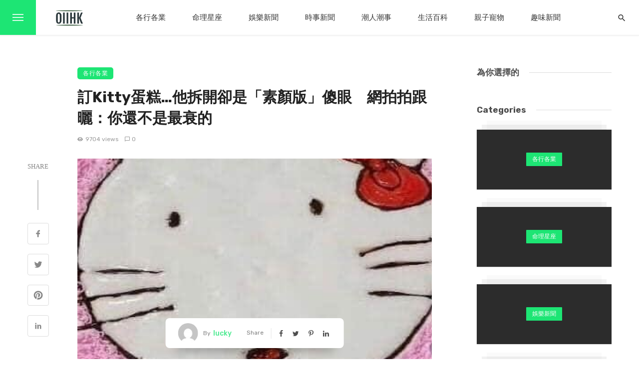

--- FILE ---
content_type: text/html; charset=UTF-8
request_url: https://oiihk.com/28014/
body_size: 34992
content:
<!DOCTYPE html>
<html lang="zh-HK">
<head>
	<meta charset="UTF-8" />
    
    <meta name="viewport" content="width=device-width, initial-scale=1"/>
    
    <link rel="profile" href="/gmpg.org/xfn/11" />
    
    <!-- Schema meta -->
        <script type="application/ld+json">
    {
          "@context": "http://schema.org",
          "@type": "NewsArticle",
          "mainEntityOfPage": {
            "@type": "WebPage",
            "@id": "https://oiihk.com/28014/"
          },
          "headline": "訂Kitty蛋糕…他拆開卻是「素顏版」傻眼　網拍拍跟曬：你還不是最衰的",
          "image": [
            "https://oiihk.com/wp-content/uploads/2020/09/1599728942-7401-e2dae50b4b9e8751aeee4bed130f.jpg"
           ],
          "datePublished": "2020-09-10T17:09:39+00:00",
          "dateModified": "2020-09-10T17:09:39+00:00",
          "author": {
            "@type": "Person",
            "name": "lucky"
          },
           "publisher": {
            "@type": "Organization",
            "name": "OIIHK",
            "logo": {
              "@type": "ImageObject",
              "url": "https://oiihk.com/wp-content/uploads/2020/12/oiihk.png"
            }
          },
          "description": ""
        }
        </script>
        
    <title>訂Kitty蛋糕…他拆開卻是「素顏版」傻眼　網拍拍跟曬：你還不是最衰的 &#8211; OIIHK</title>
<script type="application/javascript">var ajaxurl = "https://oiihk.com/wp-admin/admin-ajax.php"</script><link rel='dns-prefetch' href='//www.google.com' />
<link rel='dns-prefetch' href='//fonts.googleapis.com' />
<link rel='dns-prefetch' href='//s.w.org' />
<link rel='preconnect' href='https://fonts.gstatic.com' crossorigin />
<link rel="alternate" type="application/rss+xml" title="訂閱 OIIHK &raquo;" href="https://oiihk.com/feed/" />
<link rel="alternate" type="application/rss+xml" title="訂閱 OIIHK &raquo; 評論" href="https://oiihk.com/comments/feed/" />
<link rel="alternate" type="application/rss+xml" title="訂閱 OIIHK &raquo; 訂Kitty蛋糕…他拆開卻是「素顏版」傻眼　網拍拍跟曬：你還不是最衰的 評論" href="https://oiihk.com/28014/feed/" />
		<script type="text/javascript">
			window._wpemojiSettings = {"baseUrl":"https:\/\/s.w.org\/images\/core\/emoji\/2.4\/72x72\/","ext":".png","svgUrl":"https:\/\/s.w.org\/images\/core\/emoji\/2.4\/svg\/","svgExt":".svg","source":{"concatemoji":"https:\/\/oiihk.com\/wp-includes\/js\/wp-emoji-release.min.js?ver=4.9.5"}};
			!function(a,b,c){function d(a,b){var c=String.fromCharCode;l.clearRect(0,0,k.width,k.height),l.fillText(c.apply(this,a),0,0);var d=k.toDataURL();l.clearRect(0,0,k.width,k.height),l.fillText(c.apply(this,b),0,0);var e=k.toDataURL();return d===e}function e(a){var b;if(!l||!l.fillText)return!1;switch(l.textBaseline="top",l.font="600 32px Arial",a){case"flag":return!(b=d([55356,56826,55356,56819],[55356,56826,8203,55356,56819]))&&(b=d([55356,57332,56128,56423,56128,56418,56128,56421,56128,56430,56128,56423,56128,56447],[55356,57332,8203,56128,56423,8203,56128,56418,8203,56128,56421,8203,56128,56430,8203,56128,56423,8203,56128,56447]),!b);case"emoji":return b=d([55357,56692,8205,9792,65039],[55357,56692,8203,9792,65039]),!b}return!1}function f(a){var c=b.createElement("script");c.src=a,c.defer=c.type="text/javascript",b.getElementsByTagName("head")[0].appendChild(c)}var g,h,i,j,k=b.createElement("canvas"),l=k.getContext&&k.getContext("2d");for(j=Array("flag","emoji"),c.supports={everything:!0,everythingExceptFlag:!0},i=0;i<j.length;i++)c.supports[j[i]]=e(j[i]),c.supports.everything=c.supports.everything&&c.supports[j[i]],"flag"!==j[i]&&(c.supports.everythingExceptFlag=c.supports.everythingExceptFlag&&c.supports[j[i]]);c.supports.everythingExceptFlag=c.supports.everythingExceptFlag&&!c.supports.flag,c.DOMReady=!1,c.readyCallback=function(){c.DOMReady=!0},c.supports.everything||(h=function(){c.readyCallback()},b.addEventListener?(b.addEventListener("DOMContentLoaded",h,!1),a.addEventListener("load",h,!1)):(a.attachEvent("onload",h),b.attachEvent("onreadystatechange",function(){"complete"===b.readyState&&c.readyCallback()})),g=c.source||{},g.concatemoji?f(g.concatemoji):g.wpemoji&&g.twemoji&&(f(g.twemoji),f(g.wpemoji)))}(window,document,window._wpemojiSettings);
		</script>
		<style type="text/css">
img.wp-smiley,
img.emoji {
	display: inline !important;
	border: none !important;
	box-shadow: none !important;
	height: 1em !important;
	width: 1em !important;
	margin: 0 .07em !important;
	vertical-align: -0.1em !important;
	background: none !important;
	padding: 0 !important;
}
</style>
<link rel='stylesheet' id='readmore-plugin-css-css'  href='https://oiihk.com/wp-content/plugins/adInserter/css/style.css?ver=0.1.1' type='text/css' media='all' />
<link rel='stylesheet' id='contact-form-7-css'  href='https://oiihk.com/wp-content/plugins/contact-form-7/includes/css/styles.css?ver=4.6.1' type='text/css' media='all' />
<link rel='stylesheet' id='ceris-vendors-css'  href='https://oiihk.com/wp-content/themes/ceris/css/vendors.css?ver=4.9.5' type='text/css' media='all' />
<link rel='stylesheet' id='ceris-style-css'  href='https://oiihk.com/wp-content/themes/ceris/css/style.css?ver=4.9.5' type='text/css' media='all' />
<style id='ceris-style-inline-css' type='text/css'>
.header-1 .header-main, 
                                        .header-2 .header-main, 
                                        .header-3 .site-header, 
                                        .header-4 .navigation-bar,
                                        .header-5 .navigation-bar,
                                        .header-6 .navigation-bar,
                                        .header-7 .header-main,
                                        .header-8 .header-main,
                                        .header-9 .site-header, 
                                        .header-10 .navigation-bar,
                                        .header-11 .navigation-bar,
                                        .header-13 .navigation-bar,
                                        .header-14 .header-main, 
                                        .header-14 .header-bg-main-color, 
                                        .header-15 .header-main,
                                        .header-16 .navigation-bar,
                                        .header-17 .navigation-bar,
                                        .header-18 .navigation-bar,
                                        .header-12 .header-main
                                        {background: #ffffff;}.site-footer, .footer-3.site-footer, .footer-5.site-footer, .footer-6.site-footer , .site-footer.footer-7 .site-footer__section:first-child, .site-footer.footer-8 .site-footer__section:first-child
                                        {background: #ffffff;}.atbs-ceris-block:not(:last-child) {margin-bottom: 70px;}::selection {color: #FFF; background: #1DE574;}::-webkit-selection {color: #FFF; background: #1DE574;}.scroll-count-percent .progress__value {stroke: #1DE574;}  .ceris-feature-i .sub-posts .block-heading__view-all a, .atbs-ceris-carousel.atbs-ceris-carousel-post-vertical .owl-prev, .atbs-ceris-carousel.atbs-ceris-carousel-post-vertical .owl-next, .post--overlay-back-face .button__readmore:hover i, .post--vertical-has-media .list-index, .navigation--main .sub-menu li:hover>a, .infinity-single-trigger:before, .ceris-icon-load-infinity-single:before, .atbs-article-reactions .atbs-reactions-content.active .atbs-reaction-count, .atbs-article-reactions .atbs-reactions-content:active .atbs-reaction-count, .post-slider-text-align-center .owl-carousel .owl-prev, .post-slider-text-align-center .owl-carousel .owl-next, .ceris-category-tiles .owl-carousel .owl-prev, .ceris-category-tiles .owl-carousel .owl-next, 
                                    a.block-heading__secondary, .atbs-ceris-pagination a.btn-default, 
                                    .atbs-ceris-pagination a.btn-default:active, 
                                    .atbs-ceris-pagination a.btn-default:hover, 
                                    .atbs-ceris-pagination a.btn-default:focus, 
                                    .atbs-ceris-search-full .result-default, 
                                    .atbs-ceris-search-full .result-default .search-module-heading, 
                                    .search-module-heading, .atbs-ceris-post--grid-c-update .atbs-ceris-carousel.nav-circle .owl-prev, .single .entry-meta .entry-author__name, .pagination-circle .atbs-ceris-pagination__item.atbs-ceris-pagination__item-next:hover,
                                    .pagination-circle .atbs-ceris-pagination__item.atbs-ceris-pagination__item-prev:hover, 
                                    .atbs-ceris-video-has-post-list .main-post .post-type-icon, .widget-subscribe .subscribe-form__fields button, 
                                    .list-index, a, a:hover, a:focus, a:active, .color-primary, .site-title, 
                                    .entry-tags ul > li > a:hover, .social-share-label, .ceris-single .single-header--top .entry-author__name, .atbs-ceris-widget-indexed-posts-b .posts-list > li .post__title:after, .posts-navigation .post:hover .posts-navigation__label,
                                    .posts-navigation .post:hover .post__title, .sticky-ceris-post .cerisStickyMark i, .typography-copy blockquote:before, .comment-content blockquote:before, .listing--list-large .post__readmore:hover .readmore__text,
                                    .post--horizontal-reverse-big.post--horizontal-reverse-big__style-3 .post__readmore .readmore__text:hover, .reviews-score-average, .star-item.star-full i:before,
                                    .wc-block-grid__product-rating .star-rating span:before, .wc-block-grid__product-rating .wc-block-grid__product-rating__stars span:before,
                                    .woocommerce-message::before, .woocommerce-info::before, .woocommerce-error::before, .woocommerce-downloads .woocommerce-info:before
            {color: #1DE574;}.ceris-grid-j .icon-has-animation .btn-play-left-not-center.post-type-icon:after{background-color: #1DE574;} .ceris-grid-j .btn-play-left-not-center .circle, .scroll-count-percent .btn-bookmark-icon .bookmark-status-saved path {fill: #1DE574;} .infinity-single-trigger:before, .ceris-grid-j .btn-play-left-not-center .g-path path{fill: #fff;}@media(max-width: 768px) {.ceris-grid-j .icon-has-animation .btn-play-left-not-center.post-type-icon:after{background-color: #fff;} }@media(max-width: 768px) {.ceris-grid-j .btn-play-left-not-center .circle{fill: #fff;} } @media(max-width: 768px) {.ceris-grid-j .btn-play-left-not-center .g-path path{fill: #000;} }@media(max-width: 768px) {.ceris-module-video .post-list-no-thumb-3i .posts-no-thumb .post-type-icon:after{background-color: #1DE574;} }@media(max-width: 768px) {.ceris-module-video .post-list-no-thumb-3i .list-item .posts-no-thumb:hover .post-type-icon:after{background-color: #fff;} }@media(max-width: 768px) {.ceris-module-video .post-list-no-thumb-3i .list-item:first-child .posts-no-thumb:hover .post-type-icon:after{background-color: #fff;} }@media(max-width: 768px) {.ceris-module-video .post-list-no-thumb-3i:hover .list-item:first-child .posts-no-thumb .post-type-icon:after{background-color: #1DE574;} }@media(max-width: 768px) {.ceris-module-video .post-list-no-thumb-3i .list-item:first-child .posts-no-thumb:hover .post-type-icon:after{background-color: #fff;} }@media (max-width: 380px){.featured-slider-d .owl-carousel .owl-dot.active span{background-color: #1DE574;}}.g-path path {fill: #000;} .circle{fill: #fff;}@media(max-width: 576px) {.atbs-ceris-post--vertical-3i-row .post--vertical .post__cat{background-color: #1DE574;} }.atbs-article-reactions .atbs-reactions-content:hover{
                border-color: rgba(29, 229, 116,0.3);
            } .post-no-thumb-height-default:hover{
                box-shadow: 0 45px 25px -20px rgba(29, 229, 116,0.27);
            } .ceris-feature-h .owl-item.active .post--overlay-height-275 .post__thumb--overlay.post__thumb:after{
                background-color: rgba(29, 229, 116,0.8);
            } .post-list-no-thumb-3i .list-item:first-child:hover:before, .post-list-no-thumb-3i .list-item:hover:before{
                background-color: rgba(29, 229, 116, 0.4);
            } .ceris-grid-carousel-d .owl-stage .post--card-overlay-middle-has-hidden-content:hover .post__thumb--overlay.post__thumb:after, .ceris-grid-carousel-d .owl-stage .owl-item.active.center .post--card-overlay-middle-has-hidden-content:hover .post__thumb--overlay.post__thumb:after{
                -webkit-box-shadow: 0px 20px 27px 0 rgba(29, 229, 116,0.2);
                box-shadow: 0px 20px 27px 0 rgba(29, 229, 116,0.2);
            } @media(min-width:992px){
                                .post--overlay-hover-effect .post__thumb--overlay.post__thumb:after{
                                    background-color: #1DE574;
                                }
            }.atbs-ceris-block__aside-left .banner__button, .ceris-feature-k .atbs-ceris-carousel-nav-custom-holder .owl-prev:hover, .ceris-feature-k .atbs-ceris-carousel-nav-custom-holder .owl-next:hover, .ceris-feature-k .atbs-ceris-block__inner::before, .ceris-feature-i .atbs-ceris-carousel-nav-custom-holder .owl-prev:hover, .ceris-feature-i .atbs-ceris-carousel-nav-custom-holder .owl-next:hover, .ceris-feature-j .sub-posts .atbs-ceris-carousel-nav-custom-holder .owl-prev:hover, .ceris-feature-j .sub-posts .atbs-ceris-carousel-nav-custom-holder .owl-next:hover, .ceris-feature-h .owl-item.active + .owl-item.active .post--overlay-height-275 .post__cat-has-line:before, .atbs-ceris-carousel.atbs-ceris-carousel-post-vertical .owl-prev:hover, .atbs-ceris-carousel.atbs-ceris-carousel-post-vertical .owl-next:hover, .ceris-feature-f .button__readmore--round:hover i, .post--overlay-hover-effect .post__text-backface .post__readmore .button__readmore:hover,
             
             .post--overlay-hover-effect.post--overlay-bottom,
              .post--overlay-back-face,
              .pagination-circle .atbs-ceris-pagination__item:not(.atbs-ceris-pagination__dots):hover, .open-sub-col, .atbs-ceris-posts-feature-a-update .atbs-ceris-carousel.nav-circle .owl-prev:hover,
            .atbs-ceris-posts-feature-a-update .atbs-ceris-carousel.nav-circle .owl-next:hover, .owl-carousel.button--dots-center-nav .owl-prev:hover, .owl-carousel.button--dots-center-nav .owl-next:hover, .section-has-subscribe-no-border > .btn:focus, .section-has-subscribe-no-border > .btn:active, .section-has-subscribe-no-border > *:hover, .widget-slide .atbs-ceris-carousel .owl-dot.active span, .featured-slider-e .owl-carousel .owl-prev:hover, .featured-slider-e .owl-carousel .owl-next:hover, .post--horizontal-hasbackground.post:hover, .post-slider-text-align-center .owl-carousel .owl-prev:hover, .post-slider-text-align-center .owl-carousel .owl-next:hover, .atbs-ceris-pagination [class*='js-ajax-load-']:active, .atbs-ceris-pagination [class*='js-ajax-load-']:hover, .atbs-ceris-pagination [class*='js-ajax-load-']:focus, .atbs-ceris-widget-indexed-posts-a .posts-list>li .post__thumb:after, .post-list-no-thumb-3i:hover .list-item:first-child .post__cat:before, .header-17 .btn-subscribe-theme, .header-13 .btn-subscribe-theme, .header-16 .offcanvas-menu-toggle.navigation-bar-btn, .atbs-ceris-widget-posts-list.atbs-ceris-widget-posts-list-overlay-first ul:hover li.active .post--overlay .post__cat:before, .dots-circle .owl-dot.active span, .atbs-ceris-search-full .popular-tags .entry-tags ul > li > a, .atbs-ceris-search-full .form-control, .atbs-ceris-post--grid-g-update .post-grid-carousel .owl-dot.active span, .nav-row-circle .owl-prev:hover, .nav-row-circle .owl-next:hover, .post--grid--2i_row .post-no-thumb-title-line, .atbs-ceris-post--grid-d-update .post-no-thumb-title-line, .atbs-ceris-posts-feature .post-sub .list-item:hover .post__cat:before, .atbs-ceris-post--grid-c-update .post-main .owl-item.active + .owl-item.active .post__cat:before, .atbs-ceris-post--grid-c-update .atbs-ceris-carousel.nav-circle .owl-next, .atbs-ceris-post--grid-c-update .post-main .owl-item.active .post-no-thumb-title-line, .post-no-thumb-height-default:hover, .carousel-dots-count-number .owl-dot.active span, .header-16 .btn-subscribe-theme, .header-14 .btn-subscribe-theme, .header-11 .btn-subscribe-theme, .atbs-ceris-pagination [class*='js-ajax-load-'], .atbs-ceris-post--overlay-first-big .post--overlay:hover .background-img:after, .post-list-no-thumb-3i .list-item:hover, .post__cat-has-line:before, .category-tile__name, .cat-0.cat-theme-bg.cat-theme-bg, .primary-bg-color, .navigation--main > li > a:before, .atbs-ceris-pagination__item-current, .atbs-ceris-pagination__item-current:hover, 
            .atbs-ceris-pagination__item-current:focus, .atbs-ceris-pagination__item-current:active, .atbs-ceris-pagination--next-n-prev .atbs-ceris-pagination__links a:last-child .atbs-ceris-pagination__item,
            .subscribe-form__fields input[type='submit'], .has-overlap-bg:before, .post__cat--bg, a.post__cat--bg, .entry-cat--bg, a.entry-cat--bg, 
            .comments-count-box, .atbs-ceris-widget--box .widget__title, 
            .widget_calendar td a:before, .widget_calendar #today, .widget_calendar #today a, .entry-action-btn, .posts-navigation__label:before, 
            .comment-form .form-submit input[type='submit'], .atbs-ceris-carousel-dots-b .swiper-pagination-bullet-active,
             .site-header--side-logo .header-logo:not(.header-logo--mobile), .list-square-bullet > li > *:before, .list-square-bullet-exclude-first > li:not(:first-child) > *:before,
             .btn-primary, .btn-primary:active, .btn-primary:focus, .btn-primary:hover, 
             .btn-primary.active.focus, .btn-primary.active:focus, .btn-primary.active:hover, .btn-primary:active.focus, .btn-primary:active:focus, .btn-primary:active:hover, .header-10 .navigation--main > li > a:before, 
             .atbs-ceris-feature-slider .post__readmore, .atbs-ceris-grid-carousel .atbs-ceris-carousel .owl-dot:last-child.active span, .atbs-ceris-grid-carousel .atbs-ceris-carousel .owl-dot.active span,  
             .atbs-ceris-post-slide-has-list .atbs-ceris-post-slide-text-center .atbs-ceris-carousel .owl-dot.active span, 
             .pagination-circle .atbs-ceris-pagination__item:hover, .pagination-circle .atbs-ceris-pagination__item.atbs-ceris-pagination__item-current, .social-share-label:before, .social-share ul li a svg:hover, 
             .comment-form .form-submit input[type='submit'], input[type='button']:not(.btn), input[type='reset']:not(.btn), input[type='submit']:not(.btn), .form-submit input, 
             .comment-form .form-submit input[type='submit']:active, .comment-form .form-submit input[type='submit']:focus, .comment-form .form-submit input[type='submit']:hover,
             .reviews-rating .rating-form .rating-submit, .reviews-rating .rating-form .rating-submit:hover, .ceris-bookmark-page-notification,
             .rating-star, .score-item .score-percent, .ceris-grid-w .post-slide .owl-carousel, .widget-subscribe .widget-subscribe__inner,
             .ceris-grid-carousel-d .owl-stage .post--card-overlay-middle-has-hidden-content:hover .post__thumb--overlay.post__thumb:after, .ceris-grid-carousel-d .owl-stage .owl-item.active.center .post--card-overlay-middle-has-hidden-content:hover .post__thumb--overlay.post__thumb:after,
             .post--vertical-thumb-70-background .button__readmore--outline:hover i, .atbs-ceris-search-full--result .atbs-ceris-pagination .btn,
             .atbs-ceris-posts-feature-c-update.ceris-light-mode .owl-carousel .owl-prev:hover, .atbs-ceris-posts-feature-c-update.ceris-light-mode .owl-carousel .owl-next:hover,
             .editor-styles-wrapper .wc-block-grid__products .wc-block-grid__product .wc-block-grid__product-onsale, .wc-block-grid__product-onsale,
             .woocommerce .wc-block-grid__product .wp-block-button__link:hover, .woocommerce ul.products li.product .onsale, 
             .woocommerce .editor-styles-wrapper .wc-block-grid__products .wc-block-grid__product .wc-block-grid__product-onsale, .woocommerce .wc-block-grid__product-onsale,
             .woocommerce #respond input#submit, .woocommerce #respond input#submit:hover, .woocommerce a.button:hover, .woocommerce button.button:hover, .woocommerce input.button:hover,
             .woocommerce .wp-block-button__link, .woocommerce .wp-block-button:not(.wc-block-grid__product-add-to-cart) .wp-block-button__link,
             .woocommerce nav.woocommerce-pagination ul li a:focus, .woocommerce nav.woocommerce-pagination ul li a:hover, .woocommerce nav.woocommerce-pagination ul li span.current,
             .woocommerce div.product form.cart .button, .woocommerce div.product .woocommerce-tabs ul.tabs li.active, .woocommerce-Tabs-panel .comment-reply-title:before,
             .woocommerce button.button, .woocommerce a.button.wc-backward, .woocommerce a.button.alt, .woocommerce a.button.alt:hover,
             .woocommerce-message a.button, .woocommerce-downloads .woocommerce-Message a.button,
             .woocommerce button.button.alt, .woocommerce button.button.alt:hover, .woocommerce.widget_product_search .woocommerce-product-search button,
             .woocommerce .widget_price_filter .ui-slider .ui-slider-range, .woocommerce .widget_price_filter .ui-slider .ui-slider-handle, .header-current-reading-article .current-reading-article-label,
             #cookie-notice .cn-button, .atbs-ceris-widget-posts-list.atbs-ceris-widget-posts-list-overlay-first .posts-list:hover li.active  .post__cat:before,
             .ceris-mobile-share-socials ul li:hover a
            {background-color: #1DE574;}.site-header--skin-4 .navigation--main > li > a:before
            {background-color: #1DE574 !important;}@media(max-width: 767px){
                .atbs-ceris-post--grid-c-update .atbs-ceris-carousel.nav-circle .owl-prev,
                .atbs-ceris-post--grid-c-update .atbs-ceris-carousel.nav-circle .owl-next{
                        color: #1DE574 !important;
                    }
                }.post-score-hexagon .hexagon-svg g path
            {fill: #1DE574;}.ceris-feature-k .atbs-ceris-carousel-nav-custom-holder .owl-prev:hover, .ceris-feature-k .atbs-ceris-carousel-nav-custom-holder .owl-next:hover, .ceris-feature-i .atbs-ceris-carousel-nav-custom-holder .owl-prev:hover, .ceris-feature-i .atbs-ceris-carousel-nav-custom-holder .owl-next:hover, .ceris-feature-j .sub-posts .atbs-ceris-carousel-nav-custom-holder .owl-prev:hover, .ceris-feature-j .sub-posts .atbs-ceris-carousel-nav-custom-holder .owl-next:hover, .post--overlay-line-top-hover:hover::after, .ceris-feature-f .button__readmore--round:hover i, .post--overlay-hover-effect .post__text-backface .post__readmore .button__readmore:hover, .ceris-about-module .about__content, .atbs-ceris-posts-feature-a-update .atbs-ceris-carousel.nav-circle .owl-prev:hover,
.atbs-ceris-posts-feature-a-update .atbs-ceris-carousel.nav-circle .owl-next:hover, .owl-carousel.button--dots-center-nav .owl-prev:hover, .owl-carousel.button--dots-center-nav .owl-next:hover, .atbs-article-reactions .atbs-reactions-content.active, .atbs-ceris-pagination [class*='js-ajax-load-']:active, .atbs-ceris-pagination [class*='js-ajax-load-']:hover, .atbs-ceris-pagination [class*='js-ajax-load-']:focus, .atbs-ceris-search-full--result .atbs-ceris-pagination .btn, .atbs-ceris-pagination [class*='js-ajax-load-'], .comment-form .form-submit input[type='submit'], .form-submit input:hover, .comment-form .form-submit input[type='submit']:active, .comment-form .form-submit input[type='submit']:focus, .comment-form .form-submit input[type='submit']:hover, .has-overlap-frame:before, .atbs-ceris-gallery-slider .fotorama__thumb-border, .bypostauthor > .comment-body .comment-author > img,
.post--vertical-thumb-70-background .button__readmore--outline:hover i, .block-heading.block-heading--style-7,
.atbs-ceris-posts-feature-c-update.ceris-light-mode .owl-carousel .owl-prev:hover,
.atbs-ceris-posts-feature-c-update.ceris-light-mode .owl-carousel .owl-next:hover,
.ceris-mobile-share-socials ul li:hover a,
.wc-block-grid__product .wp-block-button__link:hover, .woocommerce #respond input#submit:hover, .woocommerce a.button:hover, .woocommerce button.button:hover, .woocommerce input.button:hover
            {border-color: #1DE574;}.atbs-ceris-pagination--next-n-prev .atbs-ceris-pagination__links a:last-child .atbs-ceris-pagination__item:after, .typography-copy blockquote, .comment-content blockquote
            {border-left-color: #1DE574;}.comments-count-box:before, .bk-preload-wrapper:after, .woocommerce-error, .woocommerce-message, .woocommerce-info
            {border-top-color: #1DE574;}.bk-preload-wrapper:after
            {border-bottom-color: #1DE574;}.navigation--offcanvas li > a:after
            {border-right-color: #1DE574;}.post--single-cover-gradient .single-header
            {
                background-image: -webkit-linear-gradient( bottom , #1DE574 0%, rgba(252, 60, 45, 0.7) 50%, rgba(252, 60, 45, 0) 100%);
                background-image: linear-gradient(to top, #1DE574 0%, rgba(252, 60, 45, 0.7) 50%, rgba(252, 60, 45, 0) 100%);
            }@media (max-width: 576px){
                .atbs-ceris-posts-feature .post-sub .list-item:nth-child(2), .atbs-ceris-posts-feature .post-sub .list-item:not(:nth-child(2)) .post__cat-has-line:before {
                    background-color: #1DE574;
                }
            }
                .ceris-feature-k .atbs-ceris-block__inner::before{
                    box-shadow: 
                    -210px 0 1px #1DE574, -180px 0 1px #1DE574, -150px 0 1px #1DE574, -120px 0 1px #1DE574, -90px 0 1px #1DE574, -60px 0 1px #1DE574, -30px 0 1px #1DE574, 30px 0 1px #1DE574, 60px 0 1px #1DE574,
                -210px 30px 1px #1DE574, -180px 30px 1px #1DE574, -150px 30px 1px #1DE574, -120px 30px 1px #1DE574, -90px 30px 1px #1DE574, -60px 30px 1px #1DE574, -30px 30px 1px #1DE574, 0 30px 1px #1DE574, 30px 30px 1px #1DE574, 60px 30px 1px #1DE574,
                -210px 60px 1px #1DE574, -180px 60px 1px #1DE574, -150px 60px 1px #1DE574, -120px 60px 1px #1DE574, -90px 60px 1px #1DE574, -60px 60px 1px #1DE574, -30px 60px 1px #1DE574, 0 60px 1px #1DE574, 30px 60px 1px #1DE574, 60px 60px 1px #1DE574,
                -210px 90px 1px #1DE574, -180px 90px 1px #1DE574, -150px 90px 1px #1DE574, -120px 90px 1px #1DE574, -90px 90px 1px #1DE574, -60px 90px 1px #1DE574, -30px 90px 1px #1DE574, 0 90px 1px #1DE574, 30px 90px 1px #1DE574, 60px 90px 1px #1DE574,
                -210px 120px 1px #1DE574, -180px 120px 1px #1DE574, -150px 120px 1px #1DE574, -120px 120px 1px #1DE574, -90px 120px 1px #1DE574, -60px 120px 1px #1DE574, -30px 120px 1px #1DE574, 0 120px 1px #1DE574, 30px 120px 1px #1DE574, 60px 120px 1px #1DE574,
                -210px 150px 1px #1DE574, -180px 150px 1px #1DE574, -150px 150px 1px #1DE574, -120px 150px 1px #1DE574, -90px 150px 1px #1DE574, -60px 150px 1px #1DE574, -30px 150px 1px #1DE574, 0 150px 1px #1DE574, 30px 150px 1px #1DE574, 60px 150px 1px #1DE574,
                -210px 180px 1px #1DE574, -180px 180px 1px #1DE574, -150px 180px 1px #1DE574, -120px 180px 1px #1DE574, -90px 180px 1px #1DE574, -60px 180px 1px #1DE574, -30px 180px 1px #1DE574, 0 180px 1px #1DE574, 30px 180px 1px #1DE574, 60px 180px 1px #1DE574,
                -210px 210px 1px #1DE574, -180px 210px 1px #1DE574, -150px 210px 1px #1DE574, -120px 210px 1px #1DE574, -90px 210px 1px #1DE574, -60px 210px 1px #1DE574, -30px 210px 1px #1DE574, 0 210px 1px #1DE574, 30px 210px 1px #1DE574, 60px 210px 1px #1DE574,
                -210px 240px 1px #1DE574, -180px 240px 1px #1DE574, -150px 240px 1px #1DE574, -120px 240px 1px #1DE574, -90px 240px 1px #1DE574, -60px 240px 1px #1DE574, -30px 240px 1px #1DE574, 0 240px 1px #1DE574, 30px 240px 1px #1DE574, 60px 240px 1px #1DE574,
                -210px 270px 1px #1DE574, -180px 270px 1px #1DE574, -150px 270px 1px #1DE574, -120px 270px 1px #1DE574, -90px 270px 1px #1DE574, -60px 270px 1px #1DE574, -30px 270px 1px #1DE574, 0 270px 1px #1DE574, 30px 270px 1px #1DE574, 60px 270px 1px #1DE574
                
                }
            atbs-ceris-video-box__playlist .is-playing .post__thumb:after { content: 'Now playing'; }
</style>
<link rel='stylesheet' id='flxdaily-style-css'  href='https://oiihk.com/wp-content/plugins/facebook-viral-plugin/style.css?ver=20180614' type='text/css' media='all' />
<link rel='stylesheet' id='flxdaily-font-awesome-css'  href='https://oiihk.com/wp-content/plugins/facebook-viral-plugin/font-awesome/css/font-awesome.min.css?ver=4.9.5' type='text/css' media='all' />
<link rel="preload" as="style" href="https://fonts.googleapis.com/css?family=Rubik:300,400,500,700,900,300italic,400italic,500italic,700italic,900italic|Poppins:300,400,500,600,700&#038;display=swap&#038;ver=1607485929" /><link rel="stylesheet" href="https://fonts.googleapis.com/css?family=Rubik:300,400,500,700,900,300italic,400italic,500italic,700italic,900italic|Poppins:300,400,500,600,700&#038;display=swap&#038;ver=1607485929" media="print" onload="this.media='all'"><noscript><link rel="stylesheet" href="https://fonts.googleapis.com/css?family=Rubik:300,400,500,700,900,300italic,400italic,500italic,700italic,900italic|Poppins:300,400,500,600,700&#038;display=swap&#038;ver=1607485929" /></noscript><script type='text/javascript' src='https://oiihk.com/wp-includes/js/jquery/jquery.js?ver=1.12.4'></script>
<script type='text/javascript' src='https://oiihk.com/wp-includes/js/jquery/jquery-migrate.min.js?ver=1.4.1'></script>
<script type='text/javascript'>
/* <![CDATA[ */
var pf = {"spam":{"label":"I'm human!","value":"7d0bf0ddfe"}};
/* ]]> */
</script>
<script type='text/javascript' src='https://oiihk.com/wp-content/plugins/pirate-forms/public/js/custom-spam.js?ver=4.9.5'></script>
<script type='text/javascript' src='https://oiihk.com/wp-content/plugins/facebook-viral-plugin/script.js?ver=20180614'></script>
<link rel='https://api.w.org/' href='https://oiihk.com/wp-json/' />
<link rel="EditURI" type="application/rsd+xml" title="RSD" href="https://oiihk.com/xmlrpc.php?rsd" />
<link rel="wlwmanifest" type="application/wlwmanifest+xml" href="https://oiihk.com/wp-includes/wlwmanifest.xml" /> 
<link rel='prev' title='燻黑雙手吃便當！　消防員「打火連12個小時」食不下嚥…網淚喊：你們辛苦了' href='https://oiihk.com/28009/' />
<link rel='next' title='畢卡索各時期的自畫像，不得不說&#8230;' href='https://oiihk.com/28046/' />
<meta name="generator" content="WordPress 4.9.5" />
<link rel="canonical" href="https://oiihk.com/28014/" />
<link rel='shortlink' href='https://oiihk.com/?p=28014' />
<link rel="alternate" type="application/json+oembed" href="https://oiihk.com/wp-json/oembed/1.0/embed?url=https%3A%2F%2Foiihk.com%2F28014%2F" />
<link rel="alternate" type="text/xml+oembed" href="https://oiihk.com/wp-json/oembed/1.0/embed?url=https%3A%2F%2Foiihk.com%2F28014%2F&#038;format=xml" />
<meta name="framework" content="Redux 4.1.17" /><!-- start Simple Custom CSS and JS -->
<style type="text/css">
/* Add your CSS code here.

For example:
.example {
    color: red;
}

For brushing up on your CSS knowledge, check out http://www.w3schools.com/css/css_syntax.asp

End of comment */ 

.time {
  visibility: hidden;
  display: none !important;
  
}</style>
<!-- end Simple Custom CSS and JS -->
<style>
#respond{display:none !important}
.read_btn > .moreContentBtn > .read_more {
font-weight: bold;
    font-family: sans-serif;
    background: #1de574;
    color: #FFF;
}
</style><link rel="pingback" href="https://oiihk.com/xmlrpc.php"><script>var ajaxurl = "https://oiihk.com/wp-admin/admin-ajax.php";var counterUrl = "https://adc.kiwihk.net";</script><style type="text/css" id="ceris_option-dynamic-css" title="dynamic-css" class="redux-options-output"> .comment-reply-title, .comments-title, .comment-reply-title, .category-tile__name, .block-heading, .block-heading__title, .post-categories__title, .post__title, .entry-title, h1, h2, h3, h4, h5, h6, .h1, .h2, .h3, .h4, .h5, .h6, .text-font-primary, .social-tile__title, .widget_recent_comments .recentcomments > a, .widget_recent_entries li > a, .modal-title.modal-title, .author-box .author-name a, .comment-author, .widget_calendar caption, .widget_categories li>a, .widget_meta ul, .widget_recent_comments .recentcomments>a, .widget_recent_entries li>a, .widget_pages li>a, 
                            .ceris-reviews-section .heading-title, .score-item .score-name, .score-item .score-number, .reviews-score-average, .btn-open-form-rating, .btn-open-form-rating label,
                            .scroll-count-percent .percent-number, .scroll-count-percent .btn-bookmark-icon, .open-sub-col, .ceris-about-module .about__title,
                            .post--overlay-hover-effect .post__text-backface .post__title, .atbs-ceris-mega-menu .post__title, .atbs-ceris-mega-menu .post__title a, .widget__title-text{font-family:Rubik,Arial, Helvetica, sans-serif;font-display:swap;}.text-font-secondary, .block-heading__subtitle, .widget_nav_menu ul, .typography-copy blockquote, .comment-content blockquote{font-family:Rubik,Arial, Helvetica, sans-serif;font-display:swap;}.mobile-header-btn, .menu, .meta-text, a.meta-text, .meta-font, a.meta-font, .text-font-tertiary, .block-heading-tabs, .block-heading-tabs > li > a, input[type="button"]:not(.btn), input[type="reset"]:not(.btn), input[type="submit"]:not(.btn), .btn, label, .page-nav, .post-score, .post-score-hexagon .post-score-value, .post__cat, a.post__cat, .entry-cat, 
                            a.entry-cat, .read-more-link, .post__meta, .entry-meta, .entry-author__name, a.entry-author__name, .comments-count-box, .atbs-ceris-widget-indexed-posts-a .posts-list > li .post__thumb:after, .atbs-ceris-widget-indexed-posts-b .posts-list > li .post__title:after, .atbs-ceris-widget-indexed-posts-c .list-index, .social-tile__count, .widget_recent_comments .comment-author-link, .atbs-ceris-video-box__playlist .is-playing .post__thumb:after, .atbs-ceris-posts-listing-a .cat-title, 
                            .atbs-ceris-news-ticker__heading, .page-heading__title, .post-sharing__title, .post-sharing--simple .sharing-btn, .entry-action-btn, .entry-tags-title, .comments-title__text, .comments-title .add-comment, .comment-metadata, .comment-metadata a, .comment-reply-link, .countdown__digit, .modal-title, .comment-meta, .comment .reply, .wp-caption, .gallery-caption, .widget-title, 
                            .btn, .logged-in-as, .countdown__digit, .atbs-ceris-widget-indexed-posts-a .posts-list>li .post__thumb:after, .atbs-ceris-widget-indexed-posts-b .posts-list>li .post__title:after, .atbs-ceris-widget-indexed-posts-c .list-index, .atbs-ceris-horizontal-list .index, .atbs-ceris-pagination, .atbs-ceris-pagination--next-n-prev .atbs-ceris-pagination__label,
                            .post__readmore, .single-header .atbs-date-style, a.ceris-btn-view-review, .bookmark-see-more, .entry-author__name, .post-author-vertical span.entry-lable,
                            .post-author-vertical .entry-author__name, .post--overlay-hover-effect .post__text-front .entry-author span.entry-lable,
                            .post--overlay-hover-effect .post__text-front .entry-author .entry-author__name, blockquote cite, .block-editor .wp-block-archives-dropdown select,
                            .block-editor .wp-block-latest-posts__post-date, .block-editor .wp-block-latest-comments__comment-date,
                            .wp-block-image .aligncenter>figcaption, .wp-block-image .alignleft>figcaption, .wp-block-image .alignright>figcaption, .wp-block-image.is-resized>figcaption{font-family:Rubik,Arial, Helvetica, sans-serif;font-display:swap;}.navigation, .navigation-bar-btn, .navigation--main>li>a{font-family:Rubik,Arial, Helvetica, sans-serif;font-weight:500;font-size:15px;font-display:swap;}.navigation--main .sub-menu a{font-family:Rubik,Arial, Helvetica, sans-serif;text-transform:uppercase;font-weight:400;font-size:14px;font-display:swap;}.navigation--offcanvas>li>a{font-family:Rubik,Arial, Helvetica, sans-serif;text-transform:uppercase;font-weight:500;font-size:15px;font-display:swap;}.navigation--offcanvas>li>.sub-menu>li>a, .navigation--offcanvas>li>.sub-menu>li>.sub-menu>li>a{font-family:Rubik,Arial, Helvetica, sans-serif;text-transform:uppercase;font-weight:400;font-size:14px;font-display:swap;}.ceris-footer .navigation--footer > li > a, .navigation--footer > li > a{font-family:Rubik,Arial, Helvetica, sans-serif;font-weight:700;font-display:swap;}.block-heading .block-heading__title{font-family:Rubik,Arial, Helvetica, sans-serif;text-transform:capitalize;font-weight:700;font-style:normal;font-size:20px;font-display:swap;}.single .single-entry-section .block-heading .block-heading__title, .single .comment-reply-title, .page .comment-reply-title,
                                        .single .same-category-posts .block-heading .block-heading__title, .single .related-posts .block-heading .block-heading__title,
                                        .single .comments-title, .page .comments-title{font-family:Rubik,Arial, Helvetica, sans-serif;text-transform:none;font-weight:700;font-style:normal;font-size:22px;font-display:swap;}.block-heading .page-heading__subtitle{font-family:Poppins,Arial, Helvetica, sans-serif;font-weight:normal;font-style:normal;font-display:swap;}.header-main{padding-top:40px;padding-bottom:40px;}</style></head>
<body class="post-template-default single single-post postid-28014 single-format-standard">
        <div class="site-wrapper ceris-block-heading-loading ceris-dedicated-single-header ceris-tofind-single-separator header-16" data-infinity-ads="&lt;div class=&quot;ceris-img-infinity-separator&quot;&gt;&lt;a href=&quot;https://themeforest.net/user/bkninja/portfolio&quot;&gt;
    &lt;img src=&quot;https://atbs.bk-ninja.com/ceris/wp-content/uploads/2020/03/ceris-bn4.png&quot;/&gt;
&lt;/a&gt;&lt;/div&gt;">
        <header class="site-header">
    <!-- Mobile header -->
    <div id="atbs-ceris-mobile-header" class="mobile-header visible-xs visible-sm ">
    	<div class="mobile-header__inner mobile-header__inner--flex">
            <!-- mobile logo open -->
    		<div class="header-branding header-branding--mobile mobile-header__section text-left">
    			<div class="header-logo header-logo--mobile flexbox__item text-left">
                    <a href="https://oiihk.com">
                                            
                        <img src="https://oiihk.com/wp-content/uploads/2020/12/oiihk.png" alt="logo" />
                                                
                    </a>               
    			</div>
    		</div>
            <!-- logo close -->
    		<div class="mobile-header__section text-right">
				<div class="flexbox ">
                                        <button type="submit" class="mobile-header-btn js-search-popup">
        				<span class="hidden-xs"></span><i class="mdicon mdicon-search mdicon--last hidden-xs"></i><i class="mdicon mdicon-search visible-xs-inline-block"></i>
        			</button>
                                        <div class="menu-icon">
                        <a href="#atbs-ceris-offcanvas-mobile" class="offcanvas-menu-toggle mobile-header-btn js-atbs-ceris-offcanvas-toggle">
                            <span class="mdicon--last hidden-xs"></span>
                            <span class="visible-xs-inline-block"></span>
                        </a>
                    </div>
                                    </div>
			</div>
    	</div>
    </div><!-- Mobile header -->
    <!-- Navigation bar -->
    <nav class="navigation-bar navigation-bar--fullwidth hidden-xs hidden-sm js-sticky-header-holder ">
		<div class="navigation-bar__inner">
            <div class="navigation-bar__section">
                <div class="flexbox">
                                                    				<div class="menu-icon">
                            <a href="#atbs-ceris-offcanvas-primary" class="offcanvas-menu-toggle navigation-bar-btn js-atbs-ceris-offcanvas-toggle">
                                <span></span>
                            </a>
                        </div>
                                                				<div class="site-logo header-logo">
    					<a href="https://oiihk.com">
    						<!-- logo open -->
                                                            <img src="https://oiihk.com/wp-content/uploads/2020/12/oiihk.png" alt="logo" />
                                                        <!-- logo close -->
    					</a>
    				</div>
                </div>
			</div>
            <div class="navigation-wrapper navigation-bar__section js-priority-nav text-center">
				<div id="main-menu" class="menu-menu-container"><ul id="menu-menu" class="navigation navigation--main navigation--inline"><li id="menu-item-5" class="menu-item menu-item-type-taxonomy menu-item-object-category current-post-ancestor current-menu-parent current-post-parent menu-item-5 menu-item-cat-5"><a href="https://oiihk.com/category/%e5%90%84%e8%a1%8c%e5%90%84%e6%a5%ad/">各行各業</a><div class="atbs-ceris-mega-menu"><div class="atbs-ceris-mega-menu__inner"><ul class="posts-list list-unstyled ceris-megamenu-normal-wrap"><li>
                            <article class="post post--vertical ceris-vertical-megamenu">
                                <div class="post__thumb atbs-thumb-object-fit">
                                    <a href="https://oiihk.com/28014/" class="thumb-link"><img width="393" height="200" src="https://oiihk.com/wp-content/uploads/2020/09/1599728942-7401-e2dae50b4b9e8751aeee4bed130f-393x200.jpg" class="attachment-ceris-xs-2_1 size-ceris-xs-2_1 wp-post-image" alt="" />
                                        
                                    </a>
                                </div>
                                        
                                <div class="post__text">
                                    <h3 class="post__title typescale-1"><a href="https://oiihk.com/28014/">訂Kitty蛋糕…他拆開卻是「素顏版」傻眼　網拍拍跟曬：你還不是最衰的</a></h3>  
                                </div>   
                            </article>       
                        </li><li>
                            <article class="post post--vertical ceris-vertical-megamenu">
                                <div class="post__thumb atbs-thumb-object-fit">
                                    <a href="https://oiihk.com/28009/" class="thumb-link"><img width="400" height="200" src="https://oiihk.com/wp-content/uploads/2020/09/1599728610-3616-f04d632891781155d27873988b6a-400x200.jpg" class="attachment-ceris-xs-2_1 size-ceris-xs-2_1 wp-post-image" alt="" srcset="https://oiihk.com/wp-content/uploads/2020/09/1599728610-3616-f04d632891781155d27873988b6a-400x200.jpg 400w, https://oiihk.com/wp-content/uploads/2020/09/1599728610-3616-f04d632891781155d27873988b6a-600x300.jpg 600w" sizes="(max-width: 400px) 100vw, 400px" />
                                        
                                    </a>
                                </div>
                                        
                                <div class="post__text">
                                    <h3 class="post__title typescale-1"><a href="https://oiihk.com/28009/">燻黑雙手吃便當！　消防員「打火連12個小時」食不下嚥…網淚喊：你們辛苦了</a></h3>  
                                </div>   
                            </article>       
                        </li><li>
                            <article class="post post--vertical ceris-vertical-megamenu">
                                <div class="post__thumb atbs-thumb-object-fit">
                                    <a href="https://oiihk.com/28003/" class="thumb-link"><img width="400" height="200" src="https://oiihk.com/wp-content/uploads/2020/09/5095877-400x200.jpg" class="attachment-ceris-xs-2_1 size-ceris-xs-2_1 wp-post-image" alt="" srcset="https://oiihk.com/wp-content/uploads/2020/09/5095877-400x200.jpg 400w, https://oiihk.com/wp-content/uploads/2020/09/5095877-600x300.jpg 600w" sizes="(max-width: 400px) 100vw, 400px" />
                                        
                                    </a>
                                </div>
                                        
                                <div class="post__text">
                                    <h3 class="post__title typescale-1"><a href="https://oiihk.com/28003/">計程車運將「車裡種樹」掛佛牌！乘客入座好害怕　偷拍po文：感覺被迫信教</a></h3>  
                                </div>   
                            </article>       
                        </li><li>
                            <article class="post post--vertical ceris-vertical-megamenu">
                                <div class="post__thumb atbs-thumb-object-fit">
                                    <a href="https://oiihk.com/27987/" class="thumb-link"><img width="400" height="200" src="https://oiihk.com/wp-content/uploads/2020/09/1599728321-7967-30DEB0F5AC3Bw750h937-400x200.jpg" class="attachment-ceris-xs-2_1 size-ceris-xs-2_1 wp-post-image" alt="" srcset="https://oiihk.com/wp-content/uploads/2020/09/1599728321-7967-30DEB0F5AC3Bw750h937-400x200.jpg 400w, https://oiihk.com/wp-content/uploads/2020/09/1599728321-7967-30DEB0F5AC3Bw750h937-600x300.jpg 600w" sizes="(max-width: 400px) 100vw, 400px" />
                                        
                                    </a>
                                </div>
                                        
                                <div class="post__text">
                                    <h3 class="post__title typescale-1"><a href="https://oiihk.com/27987/">繼阿財米糕後又一老闆撿到槍&#8230;超嗆言論讓人笑著下單XD</a></h3>  
                                </div>   
                            </article>       
                        </li></ul></div><!-- Close atbs-ceris-mega-menu__inner --></div><!-- Close Megamenu --></li>
<li id="menu-item-6" class="menu-item menu-item-type-taxonomy menu-item-object-category menu-item-6 menu-item-cat-6"><a href="https://oiihk.com/category/%e5%91%bd%e7%90%86%e6%98%9f%e5%ba%a7/">命理星座</a><div class="atbs-ceris-mega-menu"><div class="atbs-ceris-mega-menu__inner"><ul class="posts-list list-unstyled ceris-megamenu-normal-wrap"><li>
                            <article class="post post--vertical ceris-vertical-megamenu">
                                <div class="post__thumb atbs-thumb-object-fit">
                                    <a href="https://oiihk.com/27764/" class="thumb-link"><img width="313" height="161" src="https://oiihk.com/wp-content/uploads/2020/09/下載-1.jpg" class="attachment-ceris-xs-2_1 size-ceris-xs-2_1 wp-post-image" alt="" srcset="https://oiihk.com/wp-content/uploads/2020/09/下載-1.jpg 313w, https://oiihk.com/wp-content/uploads/2020/09/下載-1-300x154.jpg 300w" sizes="(max-width: 313px) 100vw, 313px" />
                                        
                                    </a>
                                </div>
                                        
                                <div class="post__text">
                                    <h3 class="post__title typescale-1"><a href="https://oiihk.com/27764/">你的出生月份，註定了你這一生的富窮</a></h3>  
                                </div>   
                            </article>       
                        </li><li>
                            <article class="post post--vertical ceris-vertical-megamenu">
                                <div class="post__thumb atbs-thumb-object-fit">
                                    <a href="https://oiihk.com/27736/" class="thumb-link"><img width="400" height="200" src="https://oiihk.com/wp-content/uploads/2020/09/1-400x200.jpeg" class="attachment-ceris-xs-2_1 size-ceris-xs-2_1 wp-post-image" alt="" srcset="https://oiihk.com/wp-content/uploads/2020/09/1-400x200.jpeg 400w, https://oiihk.com/wp-content/uploads/2020/09/1-600x300.jpeg 600w" sizes="(max-width: 400px) 100vw, 400px" />
                                        
                                    </a>
                                </div>
                                        
                                <div class="post__text">
                                    <h3 class="post__title typescale-1"><a href="https://oiihk.com/27736/">今天是消病日，為媽媽就發下、媽媽會健康走運一輩子。</a></h3>  
                                </div>   
                            </article>       
                        </li><li>
                            <article class="post post--vertical ceris-vertical-megamenu">
                                <div class="post__thumb atbs-thumb-object-fit">
                                    <a href="https://oiihk.com/27728/" class="thumb-link"><img width="400" height="200" src="https://oiihk.com/wp-content/uploads/2020/09/1599719694-4088-20200813-400x200.jpg" class="attachment-ceris-xs-2_1 size-ceris-xs-2_1 wp-post-image" alt="" srcset="https://oiihk.com/wp-content/uploads/2020/09/1599719694-4088-20200813-400x200.jpg 400w, https://oiihk.com/wp-content/uploads/2020/09/1599719694-4088-20200813-600x300.jpg 600w, https://oiihk.com/wp-content/uploads/2020/09/1599719694-4088-20200813-800x400.jpg 800w" sizes="(max-width: 400px) 100vw, 400px" />
                                        
                                    </a>
                                </div>
                                        
                                <div class="post__text">
                                    <h3 class="post__title typescale-1"><a href="https://oiihk.com/27728/">一大早被三尊佛菩薩點名，有緣見此文者幸福一生，福慧雙收</a></h3>  
                                </div>   
                            </article>       
                        </li><li>
                            <article class="post post--vertical ceris-vertical-megamenu">
                                <div class="post__thumb atbs-thumb-object-fit">
                                    <a href="https://oiihk.com/27720/" class="thumb-link"><img width="400" height="200" src="https://oiihk.com/wp-content/uploads/2020/09/20180812113158_7-1024x533-400x200.jpg" class="attachment-ceris-xs-2_1 size-ceris-xs-2_1 wp-post-image" alt="" srcset="https://oiihk.com/wp-content/uploads/2020/09/20180812113158_7-1024x533-400x200.jpg 400w, https://oiihk.com/wp-content/uploads/2020/09/20180812113158_7-1024x533-600x300.jpg 600w, https://oiihk.com/wp-content/uploads/2020/09/20180812113158_7-1024x533-800x400.jpg 800w" sizes="(max-width: 400px) 100vw, 400px" />
                                        
                                    </a>
                                </div>
                                        
                                <div class="post__text">
                                    <h3 class="post__title typescale-1"><a href="https://oiihk.com/27720/">家裡有小孩注意了！這18項「鬼月禁忌」千萬不要犯！</a></h3>  
                                </div>   
                            </article>       
                        </li></ul></div><!-- Close atbs-ceris-mega-menu__inner --></div><!-- Close Megamenu --></li>
<li id="menu-item-7" class="menu-item menu-item-type-taxonomy menu-item-object-category menu-item-7 menu-item-cat-7"><a href="https://oiihk.com/category/%e5%a8%9b%e6%a8%82%e6%96%b0%e8%81%9e/">娛樂新聞</a><div class="atbs-ceris-mega-menu"><div class="atbs-ceris-mega-menu__inner"><ul class="posts-list list-unstyled ceris-megamenu-normal-wrap"><li>
                            <article class="post post--vertical ceris-vertical-megamenu">
                                <div class="post__thumb atbs-thumb-object-fit">
                                    <a href="https://oiihk.com/29415/" class="thumb-link"><img width="400" height="200" src="https://oiihk.com/wp-content/uploads/2025/11/20251107003468-400x200.jpg" class="attachment-ceris-xs-2_1 size-ceris-xs-2_1 wp-post-image" alt="" srcset="https://oiihk.com/wp-content/uploads/2025/11/20251107003468-400x200.jpg 400w, https://oiihk.com/wp-content/uploads/2025/11/20251107003468-600x300.jpg 600w, https://oiihk.com/wp-content/uploads/2025/11/20251107003468-800x400.jpg 800w" sizes="(max-width: 400px) 100vw, 400px" />
                                        
                                    </a>
                                </div>
                                        
                                <div class="post__text">
                                    <h3 class="post__title typescale-1"><a href="https://oiihk.com/29415/">林志玲看小S登金鐘獎「出來那幕我哭了」 曝私下對話：懷念她罵我</a></h3>  
                                </div>   
                            </article>       
                        </li><li>
                            <article class="post post--vertical ceris-vertical-megamenu">
                                <div class="post__thumb atbs-thumb-object-fit">
                                    <a href="https://oiihk.com/29412/" class="thumb-link"><img width="400" height="200" src="https://oiihk.com/wp-content/uploads/2025/11/20251107003573-400x200.jpg" class="attachment-ceris-xs-2_1 size-ceris-xs-2_1 wp-post-image" alt="" srcset="https://oiihk.com/wp-content/uploads/2025/11/20251107003573-400x200.jpg 400w, https://oiihk.com/wp-content/uploads/2025/11/20251107003573-600x300.jpg 600w, https://oiihk.com/wp-content/uploads/2025/11/20251107003573-800x400.jpg 800w" sizes="(max-width: 400px) 100vw, 400px" />
                                        
                                    </a>
                                </div>
                                        
                                <div class="post__text">
                                    <h3 class="post__title typescale-1"><a href="https://oiihk.com/29412/">48歲何妤玟泰國度假 「中空清涼穿搭」美貌超凍齡</a></h3>  
                                </div>   
                            </article>       
                        </li><li>
                            <article class="post post--vertical ceris-vertical-megamenu">
                                <div class="post__thumb atbs-thumb-object-fit">
                                    <a href="https://oiihk.com/29380/" class="thumb-link"><img width="400" height="200" src="https://oiihk.com/wp-content/uploads/2025/06/20250603003025-400x200.jpg" class="attachment-ceris-xs-2_1 size-ceris-xs-2_1 wp-post-image" alt="" srcset="https://oiihk.com/wp-content/uploads/2025/06/20250603003025-400x200.jpg 400w, https://oiihk.com/wp-content/uploads/2025/06/20250603003025-600x300.jpg 600w, https://oiihk.com/wp-content/uploads/2025/06/20250603003025-800x400.jpg 800w" sizes="(max-width: 400px) 100vw, 400px" />
                                        
                                    </a>
                                </div>
                                        
                                <div class="post__text">
                                    <h3 class="post__title typescale-1"><a href="https://oiihk.com/29380/">阿爆登非洲最大音樂盛事飆唱　被狂讚「殺爆了」超風光</a></h3>  
                                </div>   
                            </article>       
                        </li><li>
                            <article class="post post--vertical ceris-vertical-megamenu">
                                <div class="post__thumb atbs-thumb-object-fit">
                                    <a href="https://oiihk.com/29377/" class="thumb-link"><img width="400" height="200" src="https://oiihk.com/wp-content/uploads/2025/06/20250603003338-400x200.jpg" class="attachment-ceris-xs-2_1 size-ceris-xs-2_1 wp-post-image" alt="" srcset="https://oiihk.com/wp-content/uploads/2025/06/20250603003338-400x200.jpg 400w, https://oiihk.com/wp-content/uploads/2025/06/20250603003338-600x300.jpg 600w, https://oiihk.com/wp-content/uploads/2025/06/20250603003338-800x400.jpg 800w" sizes="(max-width: 400px) 100vw, 400px" />
                                        
                                    </a>
                                </div>
                                        
                                <div class="post__text">
                                    <h3 class="post__title typescale-1"><a href="https://oiihk.com/29377/">「金片子大賽」徵件開跑總獎金113萬 金鐘視帝莊凱勛喊話來報名</a></h3>  
                                </div>   
                            </article>       
                        </li></ul></div><!-- Close atbs-ceris-mega-menu__inner --></div><!-- Close Megamenu --></li>
<li id="menu-item-8" class="menu-item menu-item-type-taxonomy menu-item-object-category menu-item-8 menu-item-cat-8"><a href="https://oiihk.com/category/%e6%99%82%e4%ba%8b%e6%96%b0%e8%81%9e/">時事新聞</a><div class="atbs-ceris-mega-menu"><div class="atbs-ceris-mega-menu__inner"><ul class="posts-list list-unstyled ceris-megamenu-normal-wrap"><li>
                            <article class="post post--vertical ceris-vertical-megamenu">
                                <div class="post__thumb atbs-thumb-object-fit">
                                    <a href="https://oiihk.com/29422/" class="thumb-link"><img width="400" height="200" src="https://oiihk.com/wp-content/uploads/2025/12/20251201004127-400x200.jpg" class="attachment-ceris-xs-2_1 size-ceris-xs-2_1 wp-post-image" alt="" srcset="https://oiihk.com/wp-content/uploads/2025/12/20251201004127-400x200.jpg 400w, https://oiihk.com/wp-content/uploads/2025/12/20251201004127-600x300.jpg 600w, https://oiihk.com/wp-content/uploads/2025/12/20251201004127-800x400.jpg 800w" sizes="(max-width: 400px) 100vw, 400px" />
                                        
                                    </a>
                                </div>
                                        
                                <div class="post__text">
                                    <h3 class="post__title typescale-1"><a href="https://oiihk.com/29422/">施凱爾表示 脫歐嚴重損害英國經濟 必須再與歐盟緊密連繫</a></h3>  
                                </div>   
                            </article>       
                        </li><li>
                            <article class="post post--vertical ceris-vertical-megamenu">
                                <div class="post__thumb atbs-thumb-object-fit">
                                    <a href="https://oiihk.com/29419/" class="thumb-link"><img width="400" height="200" src="https://oiihk.com/wp-content/uploads/2025/12/20251201004209-400x200.jpg" class="attachment-ceris-xs-2_1 size-ceris-xs-2_1 wp-post-image" alt="" srcset="https://oiihk.com/wp-content/uploads/2025/12/20251201004209-400x200.jpg 400w, https://oiihk.com/wp-content/uploads/2025/12/20251201004209-600x300.jpg 600w, https://oiihk.com/wp-content/uploads/2025/12/20251201004209-800x400.jpg 800w" sizes="(max-width: 400px) 100vw, 400px" />
                                        
                                    </a>
                                </div>
                                        
                                <div class="post__text">
                                    <h3 class="post__title typescale-1"><a href="https://oiihk.com/29419/">俄羅斯提供中國大陸免簽優惠 停留時間30天</a></h3>  
                                </div>   
                            </article>       
                        </li><li>
                            <article class="post post--vertical ceris-vertical-megamenu">
                                <div class="post__thumb atbs-thumb-object-fit">
                                    <a href="https://oiihk.com/29387/" class="thumb-link"><img width="400" height="200" src="https://oiihk.com/wp-content/uploads/2025/07/20250702004601-400x200.jpg" class="attachment-ceris-xs-2_1 size-ceris-xs-2_1 wp-post-image" alt="" srcset="https://oiihk.com/wp-content/uploads/2025/07/20250702004601-400x200.jpg 400w, https://oiihk.com/wp-content/uploads/2025/07/20250702004601-600x300.jpg 600w, https://oiihk.com/wp-content/uploads/2025/07/20250702004601-800x400.jpg 800w" sizes="(max-width: 400px) 100vw, 400px" />
                                        
                                    </a>
                                </div>
                                        
                                <div class="post__text">
                                    <h3 class="post__title typescale-1"><a href="https://oiihk.com/29387/">烏干達軍用直升機墜地爆炸！3人倖存 5人生死未卜</a></h3>  
                                </div>   
                            </article>       
                        </li><li>
                            <article class="post post--vertical ceris-vertical-megamenu">
                                <div class="post__thumb atbs-thumb-object-fit">
                                    <a href="https://oiihk.com/29384/" class="thumb-link"><img width="400" height="200" src="https://oiihk.com/wp-content/uploads/2025/07/20250702004697-400x200.jpg" class="attachment-ceris-xs-2_1 size-ceris-xs-2_1 wp-post-image" alt="" srcset="https://oiihk.com/wp-content/uploads/2025/07/20250702004697-400x200.jpg 400w, https://oiihk.com/wp-content/uploads/2025/07/20250702004697-600x300.jpg 600w, https://oiihk.com/wp-content/uploads/2025/07/20250702004697-800x400.jpg 800w" sizes="(max-width: 400px) 100vw, 400px" />
                                        
                                    </a>
                                </div>
                                        
                                <div class="post__text">
                                    <h3 class="post__title typescale-1"><a href="https://oiihk.com/29384/">川普才稱以色列同意停火 今再殺40平民</a></h3>  
                                </div>   
                            </article>       
                        </li></ul></div><!-- Close atbs-ceris-mega-menu__inner --></div><!-- Close Megamenu --></li>
<li id="menu-item-10" class="menu-item menu-item-type-taxonomy menu-item-object-category menu-item-10 menu-item-cat-9"><a href="https://oiihk.com/category/%e6%bd%ae%e4%ba%ba%e6%bd%ae%e4%ba%8b/">潮人潮事</a><div class="atbs-ceris-mega-menu"><div class="atbs-ceris-mega-menu__inner"><ul class="posts-list list-unstyled ceris-megamenu-normal-wrap"><li>
                            <article class="post post--vertical ceris-vertical-megamenu">
                                <div class="post__thumb atbs-thumb-object-fit">
                                    <a href="https://oiihk.com/29366/" class="thumb-link"><img width="400" height="200" src="https://oiihk.com/wp-content/uploads/2025/04/20250401001624-400x200.jpg" class="attachment-ceris-xs-2_1 size-ceris-xs-2_1 wp-post-image" alt="" srcset="https://oiihk.com/wp-content/uploads/2025/04/20250401001624-400x200.jpg 400w, https://oiihk.com/wp-content/uploads/2025/04/20250401001624-600x300.jpg 600w, https://oiihk.com/wp-content/uploads/2025/04/20250401001624-800x400.jpg 800w" sizes="(max-width: 400px) 100vw, 400px" />
                                        
                                    </a>
                                </div>
                                        
                                <div class="post__text">
                                    <h3 class="post__title typescale-1"><a href="https://oiihk.com/29366/">原子筆蓋上「神祕小洞」是啥用途？廠商解答 全場震驚</a></h3>  
                                </div>   
                            </article>       
                        </li><li>
                            <article class="post post--vertical ceris-vertical-megamenu">
                                <div class="post__thumb atbs-thumb-object-fit">
                                    <a href="https://oiihk.com/29297/" class="thumb-link"><img width="400" height="200" src="https://oiihk.com/wp-content/uploads/2024/08/db6bc644c092007e32522f05575b310a-400x200.jpg" class="attachment-ceris-xs-2_1 size-ceris-xs-2_1 wp-post-image" alt="" srcset="https://oiihk.com/wp-content/uploads/2024/08/db6bc644c092007e32522f05575b310a-400x200.jpg 400w, https://oiihk.com/wp-content/uploads/2024/08/db6bc644c092007e32522f05575b310a-600x300.jpg 600w, https://oiihk.com/wp-content/uploads/2024/08/db6bc644c092007e32522f05575b310a-800x400.jpg 800w" sizes="(max-width: 400px) 100vw, 400px" />
                                        
                                    </a>
                                </div>
                                        
                                <div class="post__text">
                                    <h3 class="post__title typescale-1"><a href="https://oiihk.com/29297/">佛心公司！員工餐「只要40元」牛排吃到飽　網羨：去哪邊應徵？</a></h3>  
                                </div>   
                            </article>       
                        </li><li>
                            <article class="post post--vertical ceris-vertical-megamenu">
                                <div class="post__thumb atbs-thumb-object-fit">
                                    <a href="https://oiihk.com/29294/" class="thumb-link"><img width="400" height="200" src="https://oiihk.com/wp-content/uploads/2024/08/95874b270dbb6138026c7b054faf5186-400x200.jpg" class="attachment-ceris-xs-2_1 size-ceris-xs-2_1 wp-post-image" alt="" srcset="https://oiihk.com/wp-content/uploads/2024/08/95874b270dbb6138026c7b054faf5186-400x200.jpg 400w, https://oiihk.com/wp-content/uploads/2024/08/95874b270dbb6138026c7b054faf5186-600x300.jpg 600w" sizes="(max-width: 400px) 100vw, 400px" />
                                        
                                    </a>
                                </div>
                                        
                                <div class="post__text">
                                    <h3 class="post__title typescale-1"><a href="https://oiihk.com/29294/">41億家產全花光！57歲影帝宣告破產　光腳醉酒「被當流浪漢」模樣曝</a></h3>  
                                </div>   
                            </article>       
                        </li><li>
                            <article class="post post--vertical ceris-vertical-megamenu">
                                <div class="post__thumb atbs-thumb-object-fit">
                                    <a href="https://oiihk.com/28548/" class="thumb-link"><img width="400" height="200" src="https://oiihk.com/wp-content/uploads/2021/10/ea8602d5a97a3f5984ce42f9d1281b70-400x200.jpg" class="attachment-ceris-xs-2_1 size-ceris-xs-2_1 wp-post-image" alt="" srcset="https://oiihk.com/wp-content/uploads/2021/10/ea8602d5a97a3f5984ce42f9d1281b70-400x200.jpg 400w, https://oiihk.com/wp-content/uploads/2021/10/ea8602d5a97a3f5984ce42f9d1281b70-600x300.jpg 600w, https://oiihk.com/wp-content/uploads/2021/10/ea8602d5a97a3f5984ce42f9d1281b70-800x400.jpg 800w" sizes="(max-width: 400px) 100vw, 400px" />
                                        
                                    </a>
                                </div>
                                        
                                <div class="post__text">
                                    <h3 class="post__title typescale-1"><a href="https://oiihk.com/28548/">忠心「鵝子」化身保鑣超兇！看到可疑人士接近阿嬤　秒擺陣：勸你不要靠近喔</a></h3>  
                                </div>   
                            </article>       
                        </li></ul></div><!-- Close atbs-ceris-mega-menu__inner --></div><!-- Close Megamenu --></li>
<li id="menu-item-11" class="menu-item menu-item-type-taxonomy menu-item-object-category menu-item-11 menu-item-cat-10"><a href="https://oiihk.com/category/%e7%94%9f%e6%b4%bb%e7%99%be%e7%a7%91/">生活百科</a><div class="atbs-ceris-mega-menu"><div class="atbs-ceris-mega-menu__inner"><ul class="posts-list list-unstyled ceris-megamenu-normal-wrap"><li>
                            <article class="post post--vertical ceris-vertical-megamenu">
                                <div class="post__thumb atbs-thumb-object-fit">
                                    <a href="https://oiihk.com/29401/" class="thumb-link"><img width="400" height="200" src="https://oiihk.com/wp-content/uploads/2025/09/20250901003933-400x200.jpg" class="attachment-ceris-xs-2_1 size-ceris-xs-2_1 wp-post-image" alt="" srcset="https://oiihk.com/wp-content/uploads/2025/09/20250901003933-400x200.jpg 400w, https://oiihk.com/wp-content/uploads/2025/09/20250901003933-600x300.jpg 600w, https://oiihk.com/wp-content/uploads/2025/09/20250901003933-800x400.jpg 800w" sizes="(max-width: 400px) 100vw, 400px" />
                                        
                                    </a>
                                </div>
                                        
                                <div class="post__text">
                                    <h3 class="post__title typescale-1"><a href="https://oiihk.com/29401/">屏基智能醫療大樓上梁預計明年完工啟用 建設經費尚缺數十億</a></h3>  
                                </div>   
                            </article>       
                        </li><li>
                            <article class="post post--vertical ceris-vertical-megamenu">
                                <div class="post__thumb atbs-thumb-object-fit">
                                    <a href="https://oiihk.com/29398/" class="thumb-link"><img width="400" height="200" src="https://oiihk.com/wp-content/uploads/2025/09/20250901003962-400x200.jpg" class="attachment-ceris-xs-2_1 size-ceris-xs-2_1 wp-post-image" alt="" srcset="https://oiihk.com/wp-content/uploads/2025/09/20250901003962-400x200.jpg 400w, https://oiihk.com/wp-content/uploads/2025/09/20250901003962-600x300.jpg 600w, https://oiihk.com/wp-content/uploads/2025/09/20250901003962-800x400.jpg 800w" sizes="(max-width: 400px) 100vw, 400px" />
                                        
                                    </a>
                                </div>
                                        
                                <div class="post__text">
                                    <h3 class="post__title typescale-1"><a href="https://oiihk.com/29398/">防範無人機違規侵擾港區 基隆港配置7干擾器</a></h3>  
                                </div>   
                            </article>       
                        </li><li>
                            <article class="post post--vertical ceris-vertical-megamenu">
                                <div class="post__thumb atbs-thumb-object-fit">
                                    <a href="https://oiihk.com/29366/" class="thumb-link"><img width="400" height="200" src="https://oiihk.com/wp-content/uploads/2025/04/20250401001624-400x200.jpg" class="attachment-ceris-xs-2_1 size-ceris-xs-2_1 wp-post-image" alt="" srcset="https://oiihk.com/wp-content/uploads/2025/04/20250401001624-400x200.jpg 400w, https://oiihk.com/wp-content/uploads/2025/04/20250401001624-600x300.jpg 600w, https://oiihk.com/wp-content/uploads/2025/04/20250401001624-800x400.jpg 800w" sizes="(max-width: 400px) 100vw, 400px" />
                                        
                                    </a>
                                </div>
                                        
                                <div class="post__text">
                                    <h3 class="post__title typescale-1"><a href="https://oiihk.com/29366/">原子筆蓋上「神祕小洞」是啥用途？廠商解答 全場震驚</a></h3>  
                                </div>   
                            </article>       
                        </li><li>
                            <article class="post post--vertical ceris-vertical-megamenu">
                                <div class="post__thumb atbs-thumb-object-fit">
                                    <a href="https://oiihk.com/29363/" class="thumb-link"><img width="400" height="200" src="https://oiihk.com/wp-content/uploads/2025/04/20250401001884-400x200.jpg" class="attachment-ceris-xs-2_1 size-ceris-xs-2_1 wp-post-image" alt="" srcset="https://oiihk.com/wp-content/uploads/2025/04/20250401001884-400x200.jpg 400w, https://oiihk.com/wp-content/uploads/2025/04/20250401001884-600x300.jpg 600w, https://oiihk.com/wp-content/uploads/2025/04/20250401001884-800x400.jpg 800w" sizes="(max-width: 400px) 100vw, 400px" />
                                        
                                    </a>
                                </div>
                                        
                                <div class="post__text">
                                    <h3 class="post__title typescale-1"><a href="https://oiihk.com/29363/">基隆巿4.3萬戶凌晨突停水 預計明下午3時完成搶修</a></h3>  
                                </div>   
                            </article>       
                        </li></ul></div><!-- Close atbs-ceris-mega-menu__inner --></div><!-- Close Megamenu --></li>
<li id="menu-item-12" class="menu-item menu-item-type-taxonomy menu-item-object-category menu-item-12 menu-item-cat-11"><a href="https://oiihk.com/category/%e8%a6%aa%e5%ad%90%e5%af%b5%e7%89%a9/">親子寵物</a><div class="atbs-ceris-mega-menu"><div class="atbs-ceris-mega-menu__inner"><ul class="posts-list list-unstyled ceris-megamenu-normal-wrap"><li>
                            <article class="post post--vertical ceris-vertical-megamenu">
                                <div class="post__thumb atbs-thumb-object-fit">
                                    <a href="https://oiihk.com/29408/" class="thumb-link"><img width="400" height="200" src="https://oiihk.com/wp-content/uploads/2025/10/d5497786-400x200.jpg" class="attachment-ceris-xs-2_1 size-ceris-xs-2_1 wp-post-image" alt="" srcset="https://oiihk.com/wp-content/uploads/2025/10/d5497786-400x200.jpg 400w, https://oiihk.com/wp-content/uploads/2025/10/d5497786-600x300.jpg 600w" sizes="(max-width: 400px) 100vw, 400px" />
                                        
                                    </a>
                                </div>
                                        
                                <div class="post__text">
                                    <h3 class="post__title typescale-1"><a href="https://oiihk.com/29408/">日男切舌頭、尾巴虐殺5貓　被逮竟喊：貓像愛錢的女人不餵就不給摸</a></h3>  
                                </div>   
                            </article>       
                        </li><li>
                            <article class="post post--vertical ceris-vertical-megamenu">
                                <div class="post__thumb atbs-thumb-object-fit">
                                    <a href="https://oiihk.com/29405/" class="thumb-link"><img width="400" height="200" src="https://oiihk.com/wp-content/uploads/2025/10/8437985-400x200.png" class="attachment-ceris-xs-2_1 size-ceris-xs-2_1 wp-post-image" alt="" srcset="https://oiihk.com/wp-content/uploads/2025/10/8437985-400x200.png 400w, https://oiihk.com/wp-content/uploads/2025/10/8437985-600x300.png 600w" sizes="(max-width: 400px) 100vw, 400px" />
                                        
                                    </a>
                                </div>
                                        
                                <div class="post__text">
                                    <h3 class="post__title typescale-1"><a href="https://oiihk.com/29405/">手捧「太空艙」埋頭狂吸貓孫　網讚「學起來了」：阿嬤貓癮很重</a></h3>  
                                </div>   
                            </article>       
                        </li><li>
                            <article class="post post--vertical ceris-vertical-megamenu">
                                <div class="post__thumb atbs-thumb-object-fit">
                                    <a href="https://oiihk.com/29373/" class="thumb-link"><img width="400" height="200" src="https://oiihk.com/wp-content/uploads/2025/05/20250501003165-400x200.jpg" class="attachment-ceris-xs-2_1 size-ceris-xs-2_1 wp-post-image" alt="" srcset="https://oiihk.com/wp-content/uploads/2025/05/20250501003165-400x200.jpg 400w, https://oiihk.com/wp-content/uploads/2025/05/20250501003165-600x300.jpg 600w, https://oiihk.com/wp-content/uploads/2025/05/20250501003165-800x400.jpg 800w" sizes="(max-width: 400px) 100vw, 400px" />
                                        
                                    </a>
                                </div>
                                        
                                <div class="post__text">
                                    <h3 class="post__title typescale-1"><a href="https://oiihk.com/29373/">Foufou Bunny 20周年主題店信義登場 推粉紅餐點、限量周邊</a></h3>  
                                </div>   
                            </article>       
                        </li><li>
                            <article class="post post--vertical ceris-vertical-megamenu">
                                <div class="post__thumb atbs-thumb-object-fit">
                                    <a href="https://oiihk.com/29370/" class="thumb-link"><img width="400" height="200" src="https://oiihk.com/wp-content/uploads/2025/05/20250501003574-400x200.jpg" class="attachment-ceris-xs-2_1 size-ceris-xs-2_1 wp-post-image" alt="" srcset="https://oiihk.com/wp-content/uploads/2025/05/20250501003574-400x200.jpg 400w, https://oiihk.com/wp-content/uploads/2025/05/20250501003574-600x300.jpg 600w, https://oiihk.com/wp-content/uploads/2025/05/20250501003574-800x400.jpg 800w" sizes="(max-width: 400px) 100vw, 400px" />
                                        
                                    </a>
                                </div>
                                        
                                <div class="post__text">
                                    <h3 class="post__title typescale-1"><a href="https://oiihk.com/29370/">精準防疫 桃園腸病毒停課規定改採特殊病毒株和重症數</a></h3>  
                                </div>   
                            </article>       
                        </li></ul></div><!-- Close atbs-ceris-mega-menu__inner --></div><!-- Close Megamenu --></li>
<li id="menu-item-13" class="menu-item menu-item-type-taxonomy menu-item-object-category menu-item-13 menu-item-cat-12"><a href="https://oiihk.com/category/%e8%b6%a3%e5%91%b3%e6%96%b0%e8%81%9e/">趣味新聞</a><div class="atbs-ceris-mega-menu"><div class="atbs-ceris-mega-menu__inner"><ul class="posts-list list-unstyled ceris-megamenu-normal-wrap"><li>
                            <article class="post post--vertical ceris-vertical-megamenu">
                                <div class="post__thumb atbs-thumb-object-fit">
                                    <a href="https://oiihk.com/29426/" class="thumb-link"><img width="400" height="200" src="https://oiihk.com/wp-content/uploads/2026/01/20260102001273-400x200.jpg" class="attachment-ceris-xs-2_1 size-ceris-xs-2_1 wp-post-image" alt="" srcset="https://oiihk.com/wp-content/uploads/2026/01/20260102001273-400x200.jpg 400w, https://oiihk.com/wp-content/uploads/2026/01/20260102001273-600x300.jpg 600w, https://oiihk.com/wp-content/uploads/2026/01/20260102001273-800x400.jpg 800w" sizes="(max-width: 400px) 100vw, 400px" />
                                        
                                    </a>
                                </div>
                                        
                                <div class="post__text">
                                    <h3 class="post__title typescale-1"><a href="https://oiihk.com/29426/">2025新北市親子圖書館TOP 10！免費景點、雨天備案一次看</a></h3>  
                                </div>   
                            </article>       
                        </li><li>
                            <article class="post post--vertical ceris-vertical-megamenu">
                                <div class="post__thumb atbs-thumb-object-fit">
                                    <a href="https://oiihk.com/29394/" class="thumb-link"><img width="400" height="200" src="https://oiihk.com/wp-content/uploads/2025/08/20250731003694-400x200.jpg" class="attachment-ceris-xs-2_1 size-ceris-xs-2_1 wp-post-image" alt="" srcset="https://oiihk.com/wp-content/uploads/2025/08/20250731003694-400x200.jpg 400w, https://oiihk.com/wp-content/uploads/2025/08/20250731003694-600x300.jpg 600w, https://oiihk.com/wp-content/uploads/2025/08/20250731003694-800x400.jpg 800w" sizes="(max-width: 400px) 100vw, 400px" />
                                        
                                    </a>
                                </div>
                                        
                                <div class="post__text">
                                    <h3 class="post__title typescale-1"><a href="https://oiihk.com/29394/">寇乃馨認與前任聯絡「遭罵不守婦道」！黃國倫真實反應曝光</a></h3>  
                                </div>   
                            </article>       
                        </li><li>
                            <article class="post post--vertical ceris-vertical-megamenu">
                                <div class="post__thumb atbs-thumb-object-fit">
                                    <a href="https://oiihk.com/29391/" class="thumb-link"><img width="400" height="200" src="https://oiihk.com/wp-content/uploads/2025/08/20250801001524-400x200.jpg" class="attachment-ceris-xs-2_1 size-ceris-xs-2_1 wp-post-image" alt="" srcset="https://oiihk.com/wp-content/uploads/2025/08/20250801001524-400x200.jpg 400w, https://oiihk.com/wp-content/uploads/2025/08/20250801001524-600x300.jpg 600w, https://oiihk.com/wp-content/uploads/2025/08/20250801001524-800x400.jpg 800w" sizes="(max-width: 400px) 100vw, 400px" />
                                        
                                    </a>
                                </div>
                                        
                                <div class="post__text">
                                    <h3 class="post__title typescale-1"><a href="https://oiihk.com/29391/">夏日盡覽台灣幻藍海洋奇觀 嚴選10大潛水熱點此生必訪</a></h3>  
                                </div>   
                            </article>       
                        </li><li>
                            <article class="post post--vertical ceris-vertical-megamenu">
                                <div class="post__thumb atbs-thumb-object-fit">
                                    <a href="https://oiihk.com/29363/" class="thumb-link"><img width="400" height="200" src="https://oiihk.com/wp-content/uploads/2025/04/20250401001884-400x200.jpg" class="attachment-ceris-xs-2_1 size-ceris-xs-2_1 wp-post-image" alt="" srcset="https://oiihk.com/wp-content/uploads/2025/04/20250401001884-400x200.jpg 400w, https://oiihk.com/wp-content/uploads/2025/04/20250401001884-600x300.jpg 600w, https://oiihk.com/wp-content/uploads/2025/04/20250401001884-800x400.jpg 800w" sizes="(max-width: 400px) 100vw, 400px" />
                                        
                                    </a>
                                </div>
                                        
                                <div class="post__text">
                                    <h3 class="post__title typescale-1"><a href="https://oiihk.com/29363/">基隆巿4.3萬戶凌晨突停水 預計明下午3時完成搶修</a></h3>  
                                </div>   
                            </article>       
                        </li></ul></div><!-- Close atbs-ceris-mega-menu__inner --></div><!-- Close Megamenu --></li>
</ul></div>			</div>
			<div class="navigation-bar__section lwa lwa-template-modal flexbox-wrap flexbox-center-y ">
                                
                                <button type="submit" class="navigation-bar-btn btn-search js-search-popup">
                    <i class="mdicon mdicon-search"></i>
                </button>
            </div>
            		</div><!-- .navigation-bar__inner -->
    </nav><!-- Navigation-bar -->
</header><!-- Site header --><div class="site-content atbs-single-style-1   ">
    <div class="single-entry-wrap ">
        <div class="atbs-ceris-block atbs-ceris-block-28014 atbs-ceris-block--fullwidth single-entry element-scroll-percent single-end-infinity  " data-url-to-load="" data-post-title-to-load="" data-postid="28014" data-wcount="13" data-next-wcount="">
            <div class="container">
                <div class="row">
                    <div class="atbs-ceris-main-col " role="main">
                        <article class="post-28014 post type-post status-publish format-standard has-post-thumbnail hentry category-5 tag-106 post--single">
                            <div class="single-content">
                                <header class="single-header single-header--body">
                                    <div class="single-header--body-wrap">
                                        <div class="media">
                                            <div class="media-body">
                                                <a class="cat-5 entry-cat post__cat post__cat--bg cat-theme-bg" href="https://oiihk.com/category/%e5%90%84%e8%a1%8c%e5%90%84%e6%a5%ad/">各行各業</a>                                                <h1 class="entry-title post__title">訂Kitty蛋糕…他拆開卻是「素顏版」傻眼　網拍拍跟曬：你還不是最衰的</h1>
                                                                                                <div class="entry-meta">
                                                    <time class="time published" datetime="2020-09-10T17:09:39+00:00" title="九月 10, 2020 at 5:09 下午"><i class="mdicon mdicon-schedule"></i>2020-09-10</time><span class="post-view-counter"><i class="mdicon mdicon-visibility"></i>9704 views</span><span class="post-comment-counter"><a title="0 Comments" href="https://oiihk.com/28014/"><i class="mdicon mdicon-chat_bubble_outline"></i>0</a></span>                                                </div>
                                            </div>
                                        </div>
                                    </div>
    							</header>
                                <div class="single-body entry-content typography-copy">
                                    <div class="single-body--sharing-bar js-sticky-sidebar"><div class="single-content-left js-sticky-sidebar"><div class="social-share"><span class="social-share-label">Share</span><ul class="social-list social-list--md"><li class="facebook-share" ><a class="sharing-btn sharing-btn-primary facebook-btn" data-placement="top" title="Share on Facebook" onClick="window.open('http://www.facebook.com/sharer.php?u=https%3A%2F%2Foiihk.com%2F28014%2F','Facebook','width=600,height=300,left='+(screen.availWidth/2-300)+',top='+(screen.availHeight/2-150)+''); return false;" href="//www.facebook.com/sharer.php?u=https%3A%2F%2Foiihk.com%2F28014%2F"><div class="share-item__icon"><svg fill="#888" preserveAspectRatio="xMidYMid meet" height="1.3em" width="1.3em" viewBox="0 0 40 40">
                              <g>
                                <path d="m21.7 16.7h5v5h-5v11.6h-5v-11.6h-5v-5h5v-2.1c0-2 0.6-4.5 1.8-5.9 1.3-1.3 2.8-2 4.7-2h3.5v5h-3.5c-0.9 0-1.5 0.6-1.5 1.5v3.5z"></path>
                              </g>
                            </svg></div></a></li><li class="twitter-share" ><a class="sharing-btn sharing-btn-primary twitter-btn" data-placement="top" title="Share on Twitter" onClick="window.open('http://twitter.com/share?url=https%3A%2F%2Foiihk.com%2F28014%2F&amp;text=訂Kitty蛋糕…他拆開卻是「素顏版」傻眼　網拍拍跟曬：你還不是最衰的','Twitter share','width=600,height=300,left='+(screen.availWidth/2-300)+',top='+(screen.availHeight/2-150)+''); return false;" href="//twitter.com/share?url=https%3A%2F%2Foiihk.com%2F28014%2F&amp;text=訂Kitty蛋糕…他拆開卻是「素顏版」傻眼　網拍拍跟曬：你還不是最衰的"><div class="share-item__icon"><svg fill="#888" preserveAspectRatio="xMidYMid meet" height="1.3em" width="1.3em" viewBox="0 0 40 40">
                              <g>
                                <path d="m31.5 11.7c1.3-0.8 2.2-2 2.7-3.4-1.4 0.7-2.7 1.2-4 1.4-1.1-1.2-2.6-1.9-4.4-1.9-1.7 0-3.2 0.6-4.4 1.8-1.2 1.2-1.8 2.7-1.8 4.4 0 0.5 0.1 0.9 0.2 1.3-5.1-0.1-9.4-2.3-12.7-6.4-0.6 1-0.9 2.1-0.9 3.1 0 2.2 1 3.9 2.8 5.2-1.1-0.1-2-0.4-2.8-0.8 0 1.5 0.5 2.8 1.4 4 0.9 1.1 2.1 1.8 3.5 2.1-0.5 0.1-1 0.2-1.6 0.2-0.5 0-0.9 0-1.1-0.1 0.4 1.2 1.1 2.3 2.1 3 1.1 0.8 2.3 1.2 3.6 1.3-2.2 1.7-4.7 2.6-7.6 2.6-0.7 0-1.2 0-1.5-0.1 2.8 1.9 6 2.8 9.5 2.8 3.5 0 6.7-0.9 9.4-2.7 2.8-1.8 4.8-4.1 6.1-6.7 1.3-2.6 1.9-5.3 1.9-8.1v-0.8c1.3-0.9 2.3-2 3.1-3.2-1.1 0.5-2.3 0.8-3.5 1z"></path>
                              </g>
                            </svg></div></a></li><li class="pinterest-share" ><a class="sharing-btn pinterest-btn" data-placement="top" title="Share on Pinterest" href="javascript:void((function()%7Bvar%20e=document.createElement(&apos;script&apos;);e.setAttribute(&apos;type&apos;,&apos;text/javascript&apos;);e.setAttribute(&apos;charset&apos;,&apos;UTF-8&apos;);e.setAttribute(&apos;src&apos;,&apos;//assets.pinterest.com/js/pinmarklet.js?r=&apos;+Math.random()*99999999);document.body.appendChild(e)%7D)());"><div class="share-item__icon"><svg fill="#888" preserveAspectRatio="xMidYMid meet" height="1.3em" width="1.3em" viewBox="0 0 40 40">
                          <g>
                            <path d="m37.3 20q0 4.7-2.3 8.6t-6.3 6.2-8.6 2.3q-2.4 0-4.8-0.7 1.3-2 1.7-3.6 0.2-0.8 1.2-4.7 0.5 0.8 1.7 1.5t2.5 0.6q2.7 0 4.8-1.5t3.3-4.2 1.2-6.1q0-2.5-1.4-4.7t-3.8-3.7-5.7-1.4q-2.4 0-4.4 0.7t-3.4 1.7-2.5 2.4-1.5 2.9-0.4 3q0 2.4 0.8 4.1t2.7 2.5q0.6 0.3 0.8-0.5 0.1-0.1 0.2-0.6t0.2-0.7q0.1-0.5-0.3-1-1.1-1.3-1.1-3.3 0-3.4 2.3-5.8t6.1-2.5q3.4 0 5.3 1.9t1.9 4.7q0 3.8-1.6 6.5t-3.9 2.6q-1.3 0-2.2-0.9t-0.5-2.4q0.2-0.8 0.6-2.1t0.7-2.3 0.2-1.6q0-1.2-0.6-1.9t-1.7-0.7q-1.4 0-2.3 1.2t-1 3.2q0 1.6 0.6 2.7l-2.2 9.4q-0.4 1.5-0.3 3.9-4.6-2-7.5-6.3t-2.8-9.4q0-4.7 2.3-8.6t6.2-6.2 8.6-2.3 8.6 2.3 6.3 6.2 2.3 8.6z"></path>
                          </g>
                        </svg></div></a></li><li class="linkedin-share" ><a class="sharing-btn linkedin-btn" data-placement="top" title="Share on Linkedin" onClick="window.open('http://www.linkedin.com/shareArticle?mini=true&amp;url=https%3A%2F%2Foiihk.com%2F28014%2F','Linkedin','width=863,height=500,left='+(screen.availWidth/2-431)+',top='+(screen.availHeight/2-250)+''); return false;" href="//www.linkedin.com/shareArticle?mini=true&amp;url=https%3A%2F%2Foiihk.com%2F28014%2F"><div class="share-item__icon"><svg fill="#888" preserveAspectRatio="xMidYMid meet" height="1.3em" width="1.3em" viewBox="0 0 40 40">
                          <g>
                            <path d="m13.3 31.7h-5v-16.7h5v16.7z m18.4 0h-5v-8.9c0-2.4-0.9-3.5-2.5-3.5-1.3 0-2.1 0.6-2.5 1.9v10.5h-5s0-15 0-16.7h3.9l0.3 3.3h0.1c1-1.6 2.7-2.8 4.9-2.8 1.7 0 3.1 0.5 4.2 1.7 1 1.2 1.6 2.8 1.6 5.1v9.4z m-18.3-20.9c0 1.4-1.1 2.5-2.6 2.5s-2.5-1.1-2.5-2.5 1.1-2.5 2.5-2.5 2.6 1.2 2.6 2.5z"></path>
                          </g>
                        </svg></div></a></li></ul></div></div></div><!-- single-body--sharing-bar -->                                    <div class="single-body--content">
                                        <div class="entry-thumb single-entry-thumb"><img width="393" height="393" src="https://oiihk.com/wp-content/uploads/2020/09/1599728942-7401-e2dae50b4b9e8751aeee4bed130f.jpg" class="attachment-ceris-m-2_1 size-ceris-m-2_1 wp-post-image" alt="" srcset="https://oiihk.com/wp-content/uploads/2020/09/1599728942-7401-e2dae50b4b9e8751aeee4bed130f.jpg 393w, https://oiihk.com/wp-content/uploads/2020/09/1599728942-7401-e2dae50b4b9e8751aeee4bed130f-150x150.jpg 150w, https://oiihk.com/wp-content/uploads/2020/09/1599728942-7401-e2dae50b4b9e8751aeee4bed130f-300x300.jpg 300w, https://oiihk.com/wp-content/uploads/2020/09/1599728942-7401-e2dae50b4b9e8751aeee4bed130f-180x180.jpg 180w" sizes="(max-width: 393px) 100vw, 393px" />                                                    <div class="ceris-entry-meta-with-share-wrap">
                                                        <div class="entry-meta ceris-entry-meta-with-share">
                                                        	<span class="entry-author entry-author--with-ava">
                                                                <img alt='lucky' src='https://secure.gravatar.com/avatar/fded625efd2e5dc66b961e46bd74c1d5?s=50&#038;d=mm&#038;r=g' srcset='https://secure.gravatar.com/avatar/fded625efd2e5dc66b961e46bd74c1d5?s=100&#038;d=mm&#038;r=g 2x' class='avatar avatar-50 photo entry-author__avatar' height='50' width='50' />By <a class="entry-author__name" title="Posts by lucky" rel="author" href="https://oiihk.com/author/lucky/">lucky</a>                                                            </span>
                                                                                                                        <div class="ceris-share-socials">
                                                                <span class="title-socials">Share</span>
                                                                		<ul class="list-unstyled list-horizontal">
			<li><a class="sharing-btn sharing-btn-primary facebook-btn" data-toggle="tooltip" data-placement="top" title="Share on Facebook" onClick="window.open('http://www.facebook.com/sharer.php?u=https%3A%2F%2Foiihk.com%2F28014%2F','Facebook','width=600,height=300,left='+(screen.availWidth/2-300)+',top='+(screen.availHeight/2-150)+''); return false;" href="//www.facebook.com/sharer.php?u=https%3A%2F%2Foiihk.com%2F28014%2F"><i class="mdicon mdicon-facebook"></i></a></li><li><a class="sharing-btn sharing-btn-primary twitter-btn" data-toggle="tooltip" data-placement="top" title="Share on Twitter" onClick="window.open('http://twitter.com/share?url=https%3A%2F%2Foiihk.com%2F28014%2F&amp;text=訂Kitty蛋糕…他拆開卻是「素顏版」傻眼　網拍拍跟曬：你還不是最衰的','Twitter share','width=600,height=300,left='+(screen.availWidth/2-300)+',top='+(screen.availHeight/2-150)+''); return false;" href="//twitter.com/share?url=https%3A%2F%2Foiihk.com%2F28014%2F&amp;text=訂Kitty蛋糕…他拆開卻是「素顏版」傻眼　網拍拍跟曬：你還不是最衰的"><i class="mdicon mdicon-twitter"></i></a></li><li><a class="sharing-btn pinterest-btn" data-toggle="tooltip" data-placement="top" title="Share on Pinterest" href="javascript:void((function()%7Bvar%20e=document.createElement(&apos;script&apos;);e.setAttribute(&apos;type&apos;,&apos;text/javascript&apos;);e.setAttribute(&apos;charset&apos;,&apos;UTF-8&apos;);e.setAttribute(&apos;src&apos;,&apos;//assets.pinterest.com/js/pinmarklet.js?r=&apos;+Math.random()*99999999);document.body.appendChild(e)%7D)());"><i class="mdicon mdicon-pinterest-p"></i></a></li><li><a class="sharing-btn linkedin-btn" data-toggle="tooltip" data-placement="top" title="Share on Linkedin" onClick="window.open('http://www.linkedin.com/shareArticle?mini=true&amp;url=https%3A%2F%2Foiihk.com%2F28014%2F','Linkedin','width=863,height=500,left='+(screen.availWidth/2-431)+',top='+(screen.availHeight/2-250)+''); return false;" href="//www.linkedin.com/shareArticle?mini=true&amp;url=https%3A%2F%2Foiihk.com%2F28014%2F"><i class="mdicon mdicon-linkedin"></i></a></li>		</ul>	
                                                                </div><!-- ceris-share-socials -->
                                                                                                                    </div>
                                                    </div>
                                                    </div>                                                                                <div class="read-full"></div>
<div class="readmore-wrapper" style="position:relative;">
<div class="read_btn">
<div class="_moreContent">
<p>每次看蛋糕店的廣告，都會被那些造型精美的蛋糕吸引，但實物往往跟廣告不太一樣～最近一位網友在臉書社團分享了一件趣事。原po的朋友在蛋糕店訂了一個生日蛋糕，要求蛋糕師做成粉嫩的Hello Kitty造型，還特別找了示意圖供蛋糕師參考，但最後拿到蛋糕時卻傻眼了…</p>
<p class="p-img"><a href="https://cx1.cx/wp-content/uploads/2020/09/1599728940-2102-ee18dbf441e481db10c2b5bdf755.jpg"><img class="attachment-medium size-medium" src="https://cx1.cx/wp-content/uploads/2020/09/1599728940-2102-ee18dbf441e481db10c2b5bdf755-300x300.jpg" sizes="(max-width: 300px) 100vw, 300px" srcset="https://cx1.cx/wp-content/uploads/2020/09/1599728940-2102-ee18dbf441e481db10c2b5bdf755-300x300.jpg 300w, https://cx1.cx/wp-content/uploads/2020/09/1599728940-2102-ee18dbf441e481db10c2b5bdf755-150x150.jpg 150w, https://cx1.cx/wp-content/uploads/2020/09/1599728940-2102-ee18dbf441e481db10c2b5bdf755-180x180.jpg 180w, https://cx1.cx/wp-content/uploads/2020/09/1599728940-2102-ee18dbf441e481db10c2b5bdf755-400x400.jpg 400w, https://cx1.cx/wp-content/uploads/2020/09/1599728940-2102-ee18dbf441e481db10c2b5bdf755-600x600.jpg 600w, https://cx1.cx/wp-content/uploads/2020/09/1599728940-2102-ee18dbf441e481db10c2b5bdf755.jpg 690w" alt="" width="300" height="300" /></a></p>
<p>▼示意圖上的Hello Kitty蛋糕可愛又精緻，少女心十足，但最後拿到的蛋糕卻完全不一樣。雖然能看出蛋糕師很努力，但蛋糕上的Hello Kitty就像卸妝後一樣，每一個細節都差很大。</p>
<p class="p-img"><a href="https://cx1.cx/wp-content/uploads/2020/09/1599728942-7401-e2dae50b4b9e8751aeee4bed130f.jpg"><img class="attachment-medium size-medium" src="https://cx1.cx/wp-content/uploads/2020/09/1599728942-7401-e2dae50b4b9e8751aeee4bed130f-300x300.jpg" sizes="(max-width: 300px) 100vw, 300px" srcset="https://cx1.cx/wp-content/uploads/2020/09/1599728942-7401-e2dae50b4b9e8751aeee4bed130f-300x300.jpg 300w, https://cx1.cx/wp-content/uploads/2020/09/1599728942-7401-e2dae50b4b9e8751aeee4bed130f-150x150.jpg 150w, https://cx1.cx/wp-content/uploads/2020/09/1599728942-7401-e2dae50b4b9e8751aeee4bed130f-180x180.jpg 180w, https://cx1.cx/wp-content/uploads/2020/09/1599728942-7401-e2dae50b4b9e8751aeee4bed130f.jpg 393w" alt="" width="300" height="300" /></a></p>
<p>▼原po大傻眼，把這件事分享到網路上，無言說「理想和現實差太多」。</p>
<p class="p-img"><a href="https://cx1.cx/wp-content/uploads/2020/09/1599728813-9200-a41165654333be422f158975393a.jpg"><img class="attachment-medium size-medium" src="https://cx1.cx/wp-content/uploads/2020/09/1599728813-9200-a41165654333be422f158975393a-300x300.jpg" sizes="(max-width: 300px) 100vw, 300px" srcset="https://cx1.cx/wp-content/uploads/2020/09/1599728813-9200-a41165654333be422f158975393a-300x300.jpg 300w, https://cx1.cx/wp-content/uploads/2020/09/1599728813-9200-a41165654333be422f158975393a-150x150.jpg 150w, https://cx1.cx/wp-content/uploads/2020/09/1599728813-9200-a41165654333be422f158975393a-180x180.jpg 180w, https://cx1.cx/wp-content/uploads/2020/09/1599728813-9200-a41165654333be422f158975393a-400x400.jpg 400w, https://cx1.cx/wp-content/uploads/2020/09/1599728813-9200-a41165654333be422f158975393a-600x600.jpg 600w, https://cx1.cx/wp-content/uploads/2020/09/1599728813-9200-a41165654333be422f158975393a.jpg 690w" alt="" width="300" height="300" /></a></p>
<p>▼網友們看到後忍不住哈哈大笑，很多人表示自己也遇到過類似的事，紛紛po出自己訂過的那些「差很大的蛋糕」。比如嚇人版本的海綿寶寶：</p>
<p class="p-img"><a href="https://cx1.cx/wp-content/uploads/2020/09/1599728943-1795-0c478fd34e478db085f22fcb656e.jpg"><img class="attachment-medium size-medium" src="https://cx1.cx/wp-content/uploads/2020/09/1599728943-1795-0c478fd34e478db085f22fcb656e-225x300.jpg" sizes="(max-width: 225px) 100vw, 225px" srcset="https://cx1.cx/wp-content/uploads/2020/09/1599728943-1795-0c478fd34e478db085f22fcb656e-225x300.jpg 225w, https://cx1.cx/wp-content/uploads/2020/09/1599728943-1795-0c478fd34e478db085f22fcb656e.jpg 720w" alt="" width="225" height="300" /></a></p>
<div class="post-ad">
<div class="text-center ad-well well well-sm">
<div class="margin-bottom-10"><span style="font-size: 1.21429rem;">▼感情很差的熊大和兔兔：</span></div>
</div>
</div>
<p class="p-img"><a href="https://cx1.cx/wp-content/uploads/2020/09/1599728944-8996-2d0e9e6240348463731fcff411b2.jpg"><img class="attachment-medium size-medium" src="https://cx1.cx/wp-content/uploads/2020/09/1599728944-8996-2d0e9e6240348463731fcff411b2-225x300.jpg" sizes="(max-width: 225px) 100vw, 225px" srcset="https://cx1.cx/wp-content/uploads/2020/09/1599728944-8996-2d0e9e6240348463731fcff411b2-225x300.jpg 225w, https://cx1.cx/wp-content/uploads/2020/09/1599728944-8996-2d0e9e6240348463731fcff411b2.jpg 720w" alt="" width="225" height="300" /></a></p>
<p>▼這是按照巧虎爸爸的模樣做的吧：</p>
<p class="p-img"><a href="https://cx1.cx/wp-content/uploads/2020/09/1599728945-6055-74732d15454e853f722d1c40452a.jpg"><img class="attachment-medium size-medium" src="https://cx1.cx/wp-content/uploads/2020/09/1599728945-6055-74732d15454e853f722d1c40452a-207x300.jpg" sizes="(max-width: 207px) 100vw, 207px" srcset="https://cx1.cx/wp-content/uploads/2020/09/1599728945-6055-74732d15454e853f722d1c40452a-207x300.jpg 207w, https://cx1.cx/wp-content/uploads/2020/09/1599728945-6055-74732d15454e853f722d1c40452a.jpg 640w" alt="" width="207" height="300" /></a></p>
<p>▼綠色的龍貓怪怪的：</p>
<p class="p-img"><a href="https://cx1.cx/wp-content/uploads/2020/09/1599728946-7083-f52f11e64798adc32528986357b3.jpg"><img class="attachment-medium size-medium" src="https://cx1.cx/wp-content/uploads/2020/09/1599728946-7083-f52f11e64798adc32528986357b3-225x300.jpg" sizes="(max-width: 225px) 100vw, 225px" srcset="https://cx1.cx/wp-content/uploads/2020/09/1599728946-7083-f52f11e64798adc32528986357b3-225x300.jpg 225w, https://cx1.cx/wp-content/uploads/2020/09/1599728946-7083-f52f11e64798adc32528986357b3.jpg 720w" alt="" width="225" height="300" /></a></p>
<p>▼這根本不是可愛的粉紅豬，那個誇張的眼睫毛讓人無語：</p>
<p class="p-img"><a href="https://cx1.cx/wp-content/uploads/2020/09/1599728948-9439-d45d41354edd832f8be8fff91d83.jpg"><img class="attachment-medium size-medium" src="https://cx1.cx/wp-content/uploads/2020/09/1599728948-9439-d45d41354edd832f8be8fff91d83-300x300.jpg" sizes="(max-width: 300px) 100vw, 300px" srcset="https://cx1.cx/wp-content/uploads/2020/09/1599728948-9439-d45d41354edd832f8be8fff91d83-300x300.jpg 300w, https://cx1.cx/wp-content/uploads/2020/09/1599728948-9439-d45d41354edd832f8be8fff91d83-150x150.jpg 150w, https://cx1.cx/wp-content/uploads/2020/09/1599728948-9439-d45d41354edd832f8be8fff91d83-768x768.jpg 768w, https://cx1.cx/wp-content/uploads/2020/09/1599728948-9439-d45d41354edd832f8be8fff91d83-180x180.jpg 180w, https://cx1.cx/wp-content/uploads/2020/09/1599728948-9439-d45d41354edd832f8be8fff91d83-400x400.jpg 400w, https://cx1.cx/wp-content/uploads/2020/09/1599728948-9439-d45d41354edd832f8be8fff91d83-600x600.jpg 600w, https://cx1.cx/wp-content/uploads/2020/09/1599728948-9439-d45d41354edd832f8be8fff91d83-800x800.jpg 800w, https://cx1.cx/wp-content/uploads/2020/09/1599728948-9439-d45d41354edd832f8be8fff91d83.jpg 960w" alt="" width="300" height="300" /></a></p>
<div class="post-ad">
<div class="text-center ad-well well well-sm">
<div class="margin-bottom-10"><span style="font-size: 1.21429rem;">▼這個屁桃好欠揍：</span></div>
</div>
</div>
<p class="p-img"><a href="https://cx1.cx/wp-content/uploads/2020/09/1599728949-6004-73de1074414ebbedc9eb1e8e5306.jpg"><img class="attachment-medium size-medium" src="https://cx1.cx/wp-content/uploads/2020/09/1599728949-6004-73de1074414ebbedc9eb1e8e5306-225x300.jpg" sizes="(max-width: 225px) 100vw, 225px" srcset="https://cx1.cx/wp-content/uploads/2020/09/1599728949-6004-73de1074414ebbedc9eb1e8e5306-225x300.jpg 225w, https://cx1.cx/wp-content/uploads/2020/09/1599728949-6004-73de1074414ebbedc9eb1e8e5306.jpg 720w" alt="" width="225" height="300" /></a></p>
<p>▼大耳狗的眼睛太無神了：</p>
<p class="p-img"><a href="https://cx1.cx/wp-content/uploads/2020/09/1599728950-2127-83a1abcd466e99b6de3dee2c9596.jpg"><img class="attachment-medium size-medium" src="https://cx1.cx/wp-content/uploads/2020/09/1599728950-2127-83a1abcd466e99b6de3dee2c9596-300x246.jpg" sizes="(max-width: 300px) 100vw, 300px" srcset="https://cx1.cx/wp-content/uploads/2020/09/1599728950-2127-83a1abcd466e99b6de3dee2c9596-300x246.jpg 300w, https://cx1.cx/wp-content/uploads/2020/09/1599728950-2127-83a1abcd466e99b6de3dee2c9596-768x629.jpg 768w, https://cx1.cx/wp-content/uploads/2020/09/1599728950-2127-83a1abcd466e99b6de3dee2c9596-800x655.jpg 800w, https://cx1.cx/wp-content/uploads/2020/09/1599728950-2127-83a1abcd466e99b6de3dee2c9596.jpg 960w" alt="" width="300" height="246" /></a></p>
<p>▼這個蜘蛛人看起來身體很僵硬：</p>
<p class="p-img"><a href="https://cx1.cx/wp-content/uploads/2020/09/1599728951-4893-7bcfe6f743c2bdc1704a81f1237d.jpg"><img class="attachment-medium size-medium" src="https://cx1.cx/wp-content/uploads/2020/09/1599728951-4893-7bcfe6f743c2bdc1704a81f1237d-169x300.jpg" sizes="(max-width: 169px) 100vw, 169px" srcset="https://cx1.cx/wp-content/uploads/2020/09/1599728951-4893-7bcfe6f743c2bdc1704a81f1237d-169x300.jpg 169w, https://cx1.cx/wp-content/uploads/2020/09/1599728951-4893-7bcfe6f743c2bdc1704a81f1237d.jpg 540w" alt="" width="169" height="300" /></a></p>
<p>▼訂的是閃電麥坤，拿到後卻認不出來：</p>
<p class="p-img"><a href="https://cx1.cx/wp-content/uploads/2020/09/1599728952-9673-a33cf496449db80e72644dfa300b.jpg"><img class="attachment-medium size-medium" src="https://cx1.cx/wp-content/uploads/2020/09/1599728952-9673-a33cf496449db80e72644dfa300b-181x300.jpg" sizes="(max-width: 181px) 100vw, 181px" srcset="https://cx1.cx/wp-content/uploads/2020/09/1599728952-9673-a33cf496449db80e72644dfa300b-181x300.jpg 181w, https://cx1.cx/wp-content/uploads/2020/09/1599728952-9673-a33cf496449db80e72644dfa300b.jpg 578w" alt="" width="181" height="300" /></a></p>
<div class="post-ad">
<div class="text-center"><span style="font-size: 1.21429rem;">▼這個Hello Kitty是根據小朋友的塗鴉做的吧：</span></div>
</div>
<p class="p-img"><a href="https://cx1.cx/wp-content/uploads/2020/09/1599728811-8537-b345134c4100be1fa8a57784c359.jpg"><img class="attachment-medium size-medium" src="https://cx1.cx/wp-content/uploads/2020/09/1599728811-8537-b345134c4100be1fa8a57784c359-300x236.jpg" sizes="(max-width: 300px) 100vw, 300px" srcset="https://cx1.cx/wp-content/uploads/2020/09/1599728811-8537-b345134c4100be1fa8a57784c359-300x236.jpg 300w, https://cx1.cx/wp-content/uploads/2020/09/1599728811-8537-b345134c4100be1fa8a57784c359-768x605.jpg 768w, https://cx1.cx/wp-content/uploads/2020/09/1599728811-8537-b345134c4100be1fa8a57784c359-1024x807.jpg 1024w, https://cx1.cx/wp-content/uploads/2020/09/1599728811-8537-b345134c4100be1fa8a57784c359-800x630.jpg 800w, https://cx1.cx/wp-content/uploads/2020/09/1599728811-8537-b345134c4100be1fa8a57784c359.jpg 1051w" alt="" width="300" height="236" /></a></p>
<p>▼這個Hello Kitty更誇張：</p>
<p class="p-img"><a href="https://cx1.cx/wp-content/uploads/2020/09/1599728953-9125-203925a64a85a08e279fcb056ed5.jpg"><img class="attachment-medium size-medium" src="https://cx1.cx/wp-content/uploads/2020/09/1599728953-9125-203925a64a85a08e279fcb056ed5-225x300.jpg" sizes="(max-width: 225px) 100vw, 225px" srcset="https://cx1.cx/wp-content/uploads/2020/09/1599728953-9125-203925a64a85a08e279fcb056ed5-225x300.jpg 225w, https://cx1.cx/wp-content/uploads/2020/09/1599728953-9125-203925a64a85a08e279fcb056ed5.jpg 720w" alt="" width="225" height="300" /></a></p>
<p>▼史迪奇也變形了：</p>
<p class="p-img"><a href="https://cx1.cx/wp-content/uploads/2020/09/1599728811-9601-6878b9fb4943bc673d1596da3093.jpg"><img class="attachment-medium size-medium" src="https://cx1.cx/wp-content/uploads/2020/09/1599728811-9601-6878b9fb4943bc673d1596da3093-300x156.jpg" sizes="(max-width: 300px) 100vw, 300px" srcset="https://cx1.cx/wp-content/uploads/2020/09/1599728811-9601-6878b9fb4943bc673d1596da3093-300x156.jpg 300w, https://cx1.cx/wp-content/uploads/2020/09/1599728811-9601-6878b9fb4943bc673d1596da3093-768x400.jpg 768w, https://cx1.cx/wp-content/uploads/2020/09/1599728811-9601-6878b9fb4943bc673d1596da3093.jpg 800w" alt="" width="300" height="156" /></a></p>
<p>▼搞笑版本的小丸子，這是故意做成這樣的：</p>
<div class="post-ad">
<div class="text-center ad-well well well-sm"></div>
</div>
<p class="p-img"><a href="https://cx1.cx/wp-content/uploads/2020/09/1599728955-6511-df5ff46049efa9fd1daaeccc2393.jpg"><img class="attachment-medium size-medium" src="https://cx1.cx/wp-content/uploads/2020/09/1599728955-6511-df5ff46049efa9fd1daaeccc2393-300x284.jpg" sizes="(max-width: 300px) 100vw, 300px" srcset="https://cx1.cx/wp-content/uploads/2020/09/1599728955-6511-df5ff46049efa9fd1daaeccc2393-300x284.jpg 300w, https://cx1.cx/wp-content/uploads/2020/09/1599728955-6511-df5ff46049efa9fd1daaeccc2393-768x726.jpg 768w, https://cx1.cx/wp-content/uploads/2020/09/1599728955-6511-df5ff46049efa9fd1daaeccc2393-800x757.jpg 800w, https://cx1.cx/wp-content/uploads/2020/09/1599728955-6511-df5ff46049efa9fd1daaeccc2393.jpg 960w" alt="" width="300" height="284" /></a></p>
<p>▼這個海綿寶寶其實做得很好，就是顏色有點蒼白：</p>
<p class="p-img"><a href="https://cx1.cx/wp-content/uploads/2020/09/1599728811-7199-346ced4442638bf20dafd7bc7bfd.jpg"><img class="attachment-medium size-medium" src="https://cx1.cx/wp-content/uploads/2020/09/1599728811-7199-346ced4442638bf20dafd7bc7bfd-300x300.jpg" sizes="(max-width: 300px) 100vw, 300px" srcset="https://cx1.cx/wp-content/uploads/2020/09/1599728811-7199-346ced4442638bf20dafd7bc7bfd-300x300.jpg 300w, https://cx1.cx/wp-content/uploads/2020/09/1599728811-7199-346ced4442638bf20dafd7bc7bfd-150x150.jpg 150w, https://cx1.cx/wp-content/uploads/2020/09/1599728811-7199-346ced4442638bf20dafd7bc7bfd-768x768.jpg 768w, https://cx1.cx/wp-content/uploads/2020/09/1599728811-7199-346ced4442638bf20dafd7bc7bfd-180x180.jpg 180w, https://cx1.cx/wp-content/uploads/2020/09/1599728811-7199-346ced4442638bf20dafd7bc7bfd-400x400.jpg 400w, https://cx1.cx/wp-content/uploads/2020/09/1599728811-7199-346ced4442638bf20dafd7bc7bfd-600x600.jpg 600w, https://cx1.cx/wp-content/uploads/2020/09/1599728811-7199-346ced4442638bf20dafd7bc7bfd-800x800.jpg 800w, https://cx1.cx/wp-content/uploads/2020/09/1599728811-7199-346ced4442638bf20dafd7bc7bfd.jpg 960w" alt="" width="300" height="300" /></a></p>
<p>理想和現實差好大！滿心期待想要拿到可愛的蛋糕，最後卻得到這樣的成品，心情落差大到讓人受不了。但換個角度去看，這巨大的反差反而很幽默啊～</p>
<div class="post-bottom">
<div class="title"></div>
</div>
</div>
<div class="moreContentBtn"><a href="javascript:;" class="read_more" data-category="閱讀全文" data-action="ReadMoreButtonClick" data-label="">閱讀全文</a></div>
</div>
</div>
                                                                                                                                            <div class="ceris-mobile-share-socials">
                                                <h3>Share</h3>
                                                		<ul class="list-unstyled list-horizontal">
			<li><a class="sharing-btn sharing-btn-primary facebook-btn" data-toggle="tooltip" data-placement="top" title="Share on Facebook" onClick="window.open('http://www.facebook.com/sharer.php?u=https%3A%2F%2Foiihk.com%2F28014%2F','Facebook','width=600,height=300,left='+(screen.availWidth/2-300)+',top='+(screen.availHeight/2-150)+''); return false;" href="//www.facebook.com/sharer.php?u=https%3A%2F%2Foiihk.com%2F28014%2F"><i class="mdicon mdicon-facebook"></i></a></li><li><a class="sharing-btn sharing-btn-primary twitter-btn" data-toggle="tooltip" data-placement="top" title="Share on Twitter" onClick="window.open('http://twitter.com/share?url=https%3A%2F%2Foiihk.com%2F28014%2F&amp;text=訂Kitty蛋糕…他拆開卻是「素顏版」傻眼　網拍拍跟曬：你還不是最衰的','Twitter share','width=600,height=300,left='+(screen.availWidth/2-300)+',top='+(screen.availHeight/2-150)+''); return false;" href="//twitter.com/share?url=https%3A%2F%2Foiihk.com%2F28014%2F&amp;text=訂Kitty蛋糕…他拆開卻是「素顏版」傻眼　網拍拍跟曬：你還不是最衰的"><i class="mdicon mdicon-twitter"></i></a></li><li><a class="sharing-btn pinterest-btn" data-toggle="tooltip" data-placement="top" title="Share on Pinterest" href="javascript:void((function()%7Bvar%20e=document.createElement(&apos;script&apos;);e.setAttribute(&apos;type&apos;,&apos;text/javascript&apos;);e.setAttribute(&apos;charset&apos;,&apos;UTF-8&apos;);e.setAttribute(&apos;src&apos;,&apos;//assets.pinterest.com/js/pinmarklet.js?r=&apos;+Math.random()*99999999);document.body.appendChild(e)%7D)());"><i class="mdicon mdicon-pinterest-p"></i></a></li><li><a class="sharing-btn linkedin-btn" data-toggle="tooltip" data-placement="top" title="Share on Linkedin" onClick="window.open('http://www.linkedin.com/shareArticle?mini=true&amp;url=https%3A%2F%2Foiihk.com%2F28014%2F','Linkedin','width=863,height=500,left='+(screen.availWidth/2-431)+',top='+(screen.availHeight/2-250)+''); return false;" href="//www.linkedin.com/shareArticle?mini=true&amp;url=https%3A%2F%2Foiihk.com%2F28014%2F"><i class="mdicon mdicon-linkedin"></i></a></li>		</ul>	
                        </div><!-- ceris-share-socials -->
                                                        <div class="atbs-article-reactions  js-atbs-reaction" data-article-id="28014">
        <h3 class="atbs-reactions-title">
        What&#039;s your reaction?    </h3>
        <div class="atbs-reactions-wrap atbs-reactions-flex">
                <div class="atbs-reactions-col" data-reaction-type="reaction-item-1">
            <div class="atbs-reactions-content">
                <div class="atbs-reactions-image">
                    <svg height="512" viewBox="0 0 512 512" width="512" xmlns="http://www.w3.org/2000/svg"><g data-name="Grinning Squinting Face"><g><path d="m504 240c0 223.667-111.033 264-248 264s-248-56-248-264c0-128.13 111.033-232 248-232s248 103.87 248 232z" fill="#ffcc80"/><path d="m172 416a282.65 282.65 0 0 1 -140.716-37.281c39.541 95.747 125.287 125.281 224.716 125.281 136.967 0 248-40.333 248-264 0-52.316-18.517-100.583-49.745-139.391a285.443 285.443 0 0 1 1.745 31.391c0 156.849-127.151 284-284 284z" fill="#ffb74d"/><path d="m256 456c-168.64 0-248-101.482-248-226.667v-18.133s109.12-27.2 248-27.2c158.72 0 248 27.2 248 27.2v18.133c0 125.185-59.52 226.667-248 226.667z" fill="#e27484"/><path d="m359.99 431.16a56.012 56.012 0 0 0 -79.8-49.86 56.6 56.6 0 0 1 -48.38 0 56.005 56.005 0 0 0 -79.77 48.94v10.047c29.837 10.142 64.448 15.713 103.96 15.713 40.355 0 74.781-4.665 103.994-13.206 0-6.504-.001-11.327-.004-11.634z" fill="#ef5350"/><path d="m503.969 233.532c.015-1.4.031-2.8.031-4.2v-18.132s-89.28-27.2-248-27.2c-138.88 0-248 27.2-248 27.2v18.133c0 75.3 28.729 142.011 88.315 183.231 63.949-112.599 184.94-188.564 323.685-188.564a373.089 373.089 0 0 1 83.969 9.532z" fill="#d8667c"/><path d="m135.522 280h239.217a97.015 97.015 0 0 0 94.908-76.951c-39.623-8.013-112.541-19.049-213.647-19.049a1186.215 1186.215 0 0 0 -215.142 20.258 97.029 97.029 0 0 0 94.664 75.742z" fill="#f5f5f5"/><circle cx="56" cy="160" fill="#ffe4c0" r="24"/><circle cx="456" cy="160" fill="#ffe4c0" r="24"/><path d="m256 184a1186.215 1186.215 0 0 0 -215.142 20.258 97.029 97.029 0 0 0 94.664 75.742h33.405a299.95 299.95 0 0 1 151.761-94.44c-20.063-.981-41.634-1.56-64.688-1.56z" fill="#e5e5e5"/><circle cx="192" cy="408" fill="#ff8f8f" r="24"/><path d="m359.99 431.16a56.215 56.215 0 0 0 -54.33-55.14c-.115 0-.227 0-.342 0a160.593 160.593 0 0 1 -79.472 78.831q14.575 1.129 30.154 1.149c40.355 0 74.781-4.665 103.994-13.206 0-6.504-.001-11.327-.004-11.634z" fill="#e53935"/></g><g fill="#231f20"><path d="m463.12 419.93a8.013 8.013 0 0 0 -11.17 1.83c-20.11 27.96-47.19 47.37-82.77 59.33-29.92 10.03-66.89 14.91-113.02 14.91h-.23c-43.96 0-82.04-6.05-113.19-17.99-35.43-13.6-62.62-34.45-83.14-63.73l-.35-.5-.42-.44a8 8 0 0 0 -11.31-.27 8 8 0 0 0 -.91 10.55 186.238 186.238 0 0 0 40.53 42.04 203.886 203.886 0 0 0 49.88 27.29 276.816 276.816 0 0 0 56.96 14.67 413.573 413.573 0 0 0 62.02 4.38 505.064 505.064 0 0 0 61.56-3.38c21.04-2.59 39.59-6.63 56.71-12.36a193.662 193.662 0 0 0 49.94-24.78 170.515 170.515 0 0 0 40.74-40.38 8.021 8.021 0 0 0 -1.83-11.17z"/><path d="m182.84 26.26a7.945 7.945 0 0 0 2.22-.32 256.342 256.342 0 0 1 70.94-9.94h.03c106.47 0 201.32 66.62 230.65 162.01a7.972 7.972 0 0 0 7.65 5.64 8.277 8.277 0 0 0 2.36-.35 8.023 8.023 0 0 0 5.29-10l-.02-.04a232.759 232.759 0 0 0 -35.1-69.4 248.433 248.433 0 0 0 -55.81-54.86 261.1 261.1 0 0 0 -71.84-36.04 273.793 273.793 0 0 0 -158.58-2.39 8.013 8.013 0 0 0 -5.47 9.9 8.031 8.031 0 0 0 7.68 5.79z"/><path d="m152.74 37.01a8.007 8.007 0 1 0 -7.36-4.85 8 8 0 0 0 7.36 4.85z"/><path d="m15.15 183.92a7.745 7.745 0 0 0 2.33.35 7.956 7.956 0 0 0 7.65-5.67c16.18-53.11 52.8-98.66 103.11-128.25a8 8 0 0 0 -8.11-13.8 256.294 256.294 0 0 0 -37.03 26.46 248.333 248.333 0 0 0 -31.32 32.25 238.079 238.079 0 0 0 -24.72 37.25 229.707 229.707 0 0 0 -17.23 41.43 7.992 7.992 0 0 0 5.32 9.98z"/><path d="m506.332 203.547c-3.692-1.124-92.238-27.547-250.332-27.547-138.263 0-248.834 27.164-249.935 27.438l-6.065 1.512v24.383c0 67.174 21.818 124.551 63.1 165.928 21.857 21.909 48.855 38.877 80.245 50.434 32.989 12.146 70.893 18.305 112.655 18.305 90.2 0 157.661-23.187 200.518-68.918 36.815-39.282 55.482-95.052 55.482-165.749v-24.059zm-250.332-11.547c93.418 0 162.953 9.6 203.77 17.321a88.907 88.907 0 0 1 -67.77 60.985v-38.306a8 8 0 0 0 -16 0v39.972c-.421.006-.839.028-1.261.028h-22.739v-16a8 8 0 0 0 -16 0v16h-32v-40a8 8 0 0 0 -16 0v40h-24v-16a8 8 0 0 0 -16 0v16h-24v-40a8 8 0 0 0 -16 0v40h-32v-16a8 8 0 0 0 -16 0v16h-24v-40a8 8 0 0 0 -16 0v38.643a88.918 88.918 0 0 1 -69.12-60.064c43.909-7.916 119.034-18.579 205.12-18.579zm95.986 244.715q-41.947 11.261-95.986 11.285c-36.754 0-68.578-4.886-95.96-13.556v-4.076a48.006 48.006 0 0 1 68.363-41.83 64.594 64.594 0 0 0 55.194 0 47.6 47.6 0 0 1 21.829-4.521c25.31.739 46.2 21.94 46.565 47.223.009.625.003 3.28-.005 5.475zm144.014-207.382c0 105.828-42.968 173.6-128.008 202.53 0-.383 0-.678 0-.819a64.011 64.011 0 0 0 -91.206-56.982 48.649 48.649 0 0 1 -41.566 0 63.989 63.989 0 0 0 -91.11 54.738c-92.576-36.673-128.11-120.11-128.11-199.467v-11.779c4.273-.959 10.719-2.35 19.062-3.994a104.873 104.873 0 0 0 90.123 73.921 7.909 7.909 0 0 0 4.491.34c1.938.107 3.884.179 5.846.179h239.217c2.428 0 4.833-.108 7.225-.271a7.871 7.871 0 0 0 5.47-.512 104.87 104.87 0 0 0 88.082-74.73c9.243 1.976 16.114 3.668 20.484 4.81z"/><path d="m375.959 112a8 8 0 0 0 0-16c-34.091 0-70.323 17.224-71.945 46.049a9 9 0 0 0 11.906 9.034c6.08-2.083 60.166-19.641 86.38 6.574a8 8 0 0 0 11.313-11.314c-25.34-25.341-66.961-19.811-89.392-14.31 8.579-11.579 29.034-20.033 51.738-20.033z"/><path d="m128.041 104a8 8 0 0 0 8 8c22.7 0 43.164 8.455 51.736 20.033-22.427-5.5-64.052-11.032-89.393 14.31a8 8 0 1 0 11.316 11.314c26.217-26.216 80.3-8.661 86.38-6.575a9 9 0 0 0 11.909-9.035c-1.625-28.823-37.857-46.047-71.948-46.047a8 8 0 0 0 -8 8z"/></g></g></svg>  
                    <span class="atbs-reaction-name">Excited</span>        
                </div>
                                <span class="atbs-reaction-count">1</span>
            </div>
        </div>
                
                <div class="atbs-reactions-col" data-reaction-type="reaction-item-2">
            <div class="atbs-reactions-content">
                <div class="atbs-reactions-image">
                    <svg height="512" viewBox="0 0 512 512" width="512" xmlns="http://www.w3.org/2000/svg"><g data-name="Hugging Face"><g><path d="m499.5 191.674c25.128 125.642-57.1 280.649-191.409 307.51s-269.835-84.595-294.963-210.236 63.378-249.271 197.685-276.132 263.555 53.216 288.687 178.858z" fill="#ffcc80"/><path d="m160 400a303.152 303.152 0 0 1 -107.942-19.756c55.26 82.193 155.975 138.951 256.029 118.94 134.306-26.861 216.537-181.868 191.413-307.51a218.393 218.393 0 0 0 -35.77-83.223c-6.538 162.118-140.008 291.549-303.73 291.549z" fill="#ffb74d"/><path d="m400.54 328c-13.455 0-24.791 11.011-24.536 24.464a24 24 0 0 0 23.996 23.536h-87.548c-8.615 0-16.029 6.621-16.434 15.227a16 16 0 0 0 15.982 16.773h-15.548c-8.615 0-16.029 6.621-16.434 15.227a16 16 0 0 0 15.982 16.773h32a16 16 0 0 0 -15.982 16.773c.405 8.606 7.819 15.227 16.434 15.227h15.548a16 16 0 0 0 -15.982 16.773c.405 8.606 7.819 15.227 16.434 15.227h71.548a88 88 0 0 0 88-88 88 88 0 0 0 -88-88z" fill="#f5f5f5"/><path d="m127.46 328c13.455 0 24.791 11.011 24.536 24.464a24 24 0 0 1 -23.996 23.536h87.548c8.615 0 16.029 6.621 16.434 15.227a16 16 0 0 1 -15.982 16.773h15.548c8.615 0 16.029 6.621 16.434 15.227a16 16 0 0 1 -15.982 16.773h-32a16 16 0 0 1 15.982 16.773c-.405 8.606-7.819 15.227-16.434 15.227h-15.548a16 16 0 0 1 15.982 16.773c-.405 8.606-7.819 15.227-16.434 15.227h-87.548a88 88 0 0 1 -88-88 88 88 0 0 1 88-88z" fill="#f5f5f5"/><path d="m480 372a147.982 147.982 0 0 1 -81.02 132h17.02a88 88 0 0 0 88-88 87.706 87.706 0 0 0 -25.035-61.468 149.013 149.013 0 0 1 1.035 17.468z" fill="#e5e5e5"/><path d="m96 504h17.02a148.029 148.029 0 0 1 -79.985-149.468 87.706 87.706 0 0 0 -25.035 61.468 88 88 0 0 0 88 88z" fill="#e5e5e5"/><g fill="#ffe4c0"><circle cx="64" cy="200" r="24"/><circle cx="416" cy="128" r="24"/></g></g><g fill="#231f20"><path d="m297.79 492.97a7.814 7.814 0 0 0 -1.18.09 202.241 202.241 0 0 1 -29.46 2.16 212 212 0 0 1 -35.35-3.02 8.778 8.778 0 0 0 -1.35-.11 8 8 0 0 0 -1.33 15.89 227.97 227.97 0 0 0 38.03 3.24 217.469 217.469 0 0 0 31.8-2.34 8 8 0 0 0 -1.16-15.91z"/><path d="m14.64 324.16a8 8 0 1 0 15.07-5.38 225.551 225.551 0 0 1 -8.74-31.4 211.719 211.719 0 0 1 -4.11-41.36c0-61.3 27.39-121.43 75.15-164.97a8 8 0 1 0 -10.76-11.84l-.02.01a255.854 255.854 0 0 0 -33.69 37.4 246.24 246.24 0 0 0 -25.28 42.81 235.757 235.757 0 0 0 -15.88 46.91 226.036 226.036 0 0 0 -1.09 94.18 240.929 240.929 0 0 0 9.35 33.64z"/><path d="m138.85 46.4a8.069 8.069 0 0 0 3.75-.93 255.47 255.47 0 0 1 69.78-24.81 258.341 258.341 0 0 1 50.54-5.03c53.97-.01 106.54 17.54 148.04 49.4 42.54 32.68 70.45 77.01 80.7 128.21a230.114 230.114 0 0 1 4.34 44.95 268.181 268.181 0 0 1 -13 81.48 7.99 7.99 0 0 0 5.19 10.05 7.76 7.76 0 0 0 2.43.38 7.968 7.968 0 0 0 7.62-5.57 296.328 296.328 0 0 0 10.25-42.89 275.535 275.535 0 0 0 3.51-43.45 245.947 245.947 0 0 0 -4.66-48.09 225.9 225.9 0 0 0 -31.23-77.58 235.5 235.5 0 0 0 -55.41-60.18 252.535 252.535 0 0 0 -73.17-38.9 264.046 264.046 0 0 0 -84.61-13.81 274.54 274.54 0 0 0 -127.83 31.71 8 8 0 0 0 3.76 15.06z"/><path d="m111.59 63.12a8 8 0 0 0 -.01-16 7.887 7.887 0 0 0 -4.51 1.4l-.08.05a8 8 0 0 0 4.6 14.55z"/><path d="m140.211 149.313a24 24 0 0 1 28.241 18.827 8 8 0 1 0 15.689-3.14 40 40 0 0 0 -78.441 15.691 8 8 0 0 0 15.689-3.137 24 24 0 0 1 18.827-28.241z"/><path d="m328.482 111.659a24 24 0 0 1 28.241 18.826 8 8 0 0 0 15.69-3.137 40 40 0 1 0 -78.447 15.689 8 8 0 1 0 15.69-3.138 24 24 0 0 1 18.826-28.24z"/><path d="m70.394 248.94a7.991 7.991 0 0 0 9.414 6.276 50.772 50.772 0 0 0 23.3-10.961c9.154 25.883 29.141 47.451 57.469 61.615 22.037 11.019 47.388 16.66 73.765 16.66a192.222 192.222 0 0 0 37.658-3.773c39.453-7.89 74.221-27.335 97.9-54.752 20.7-23.969 30.856-51.565 29.351-78.977a48.35 48.35 0 0 0 14.764 2.271 55.851 55.851 0 0 0 10.958-1.116 8 8 0 0 0 -3.138-15.69c-24.846 4.966-35.612-14.641-36.034-15.43a8 8 0 0 0 -14.223 7.327 45.5 45.5 0 0 0 10.4 12.845c10.594 55.972-39.936 113.2-113.113 127.833s-141.831-18.754-153.578-74.5a45.5 45.5 0 0 0 4.659-15.856 8 8 0 0 0 -15.946-1.343c-.089.945-2.486 23.188-27.331 28.157a8 8 0 0 0 -6.275 9.414z"/><path d="m483.88 348.12a95.732 95.732 0 0 0 -67.88-28.12h-15.51a32.544 32.544 0 0 0 -12.47 2.5 32.927 32.927 0 0 0 -10.32 6.81 31.985 31.985 0 0 0 -7.06 10.15 31.138 31.138 0 0 0 -2.64 12.56c0 .16 0 .38.01.65a32.035 32.035 0 0 0 4.27 15.33h-59.83a24.691 24.691 0 0 0 -16.7 6.49 23.8 23.8 0 0 0 -7.72 16.36c-.02.44-.03.81-.03 1.15a23.847 23.847 0 0 0 1.72 8.93 24.891 24.891 0 0 0 -9.97 5.56 23.783 23.783 0 0 0 -7.72 16.36c-.02.44-.03.8-.03 1.15a24 24 0 0 0 24 24h9.37a23.854 23.854 0 0 0 -1.37 8c0 .45.01.83.03 1.19a23.837 23.837 0 0 0 7.72 16.32 24.891 24.891 0 0 0 9.97 5.56 23.847 23.847 0 0 0 -1.72 8.93c0 .41.01.8.03 1.19a23.817 23.817 0 0 0 7.72 16.32 24.654 24.654 0 0 0 16.7 6.49h71.55a95.971 95.971 0 0 0 67.88-163.88zm-11.31 124.45a79.552 79.552 0 0 1 -56.57 23.43h-71.56a8.743 8.743 0 0 1 -5.88-2.29 7.651 7.651 0 0 1 -2.55-5.31v-.05c-.01-.09-.01-.21-.01-.35a8.036 8.036 0 0 1 8-8h48a8 8 0 0 0 0-16h-56c-.151 0-.3.014-.448.023l-7.112-.023a8.821 8.821 0 0 1 -5.88-2.28 7.693 7.693 0 0 1 -2.55-5.32v-.05c-.01-.09-.01-.21-.01-.35a8.036 8.036 0 0 1 8-8h64a8 8 0 0 0 0-16h-96a8.036 8.036 0 0 1 -8-8c0-.15 0-.27.01-.4a7.651 7.651 0 0 1 2.55-5.31 8.743 8.743 0 0 1 5.88-2.29h95.56a8 8 0 0 0 0-16h-80a8.036 8.036 0 0 1 -8-8c0-.09 0-.23.01-.4a7.693 7.693 0 0 1 2.55-5.32 8.782 8.782 0 0 1 5.88-2.28h111.56a8 8 0 0 0 0-16h-24.01a16.068 16.068 0 0 1 -15.99-15.69v-.29a15.67 15.67 0 0 1 4.86-11.24 16.671 16.671 0 0 1 11.66-4.78h15.48a80 80 0 0 1 56.57 136.57z"/><path d="m223.98 457.12c.01-.42.02-.78.02-1.12a23.811 23.811 0 0 0 -1.37-8h9.37a24 24 0 0 0 24-24c0-.37-.01-.75-.03-1.13a23.789 23.789 0 0 0 -7.72-16.38 24.958 24.958 0 0 0 -9.97-5.56 23.847 23.847 0 0 0 1.72-8.93q0-.585-.03-1.14a23.786 23.786 0 0 0 -7.72-16.37 24.691 24.691 0 0 0 -16.7-6.49h-59.83a32.034 32.034 0 0 0 4.27-15.38l.01-.05v-.55a31.138 31.138 0 0 0 -2.64-12.56 31.985 31.985 0 0 0 -7.06-10.15 32.927 32.927 0 0 0 -10.32-6.81 32.544 32.544 0 0 0 -12.47-2.5h-31.51a96 96 0 1 0 0 192h87.55a24.654 24.654 0 0 0 16.7-6.49 23.783 23.783 0 0 0 7.72-16.36v-.03c.02-.39.03-.75.03-1.12a23.847 23.847 0 0 0 -1.72-8.93 24.891 24.891 0 0 0 9.97-5.56 23.783 23.783 0 0 0 7.72-16.36zm-15.98-25.12h-80a8 8 0 0 0 0 16h72a8.036 8.036 0 0 1 8 8c0 .11 0 .23-.01.4a7.693 7.693 0 0 1 -2.55 5.32 8.821 8.821 0 0 1 -5.88 2.28h-71.56a8 8 0 0 0 0 16h56a8.036 8.036 0 0 1 8 8c0 .1 0 .25-.01.43a7.666 7.666 0 0 1 -2.55 5.28 8.737 8.737 0 0 1 -5.87 2.29h-87.57a80 80 0 1 1 0-160h31.48a16.671 16.671 0 0 1 11.66 4.78 15.653 15.653 0 0 1 4.86 11.24v.34a16.07 16.07 0 0 1 -15.98 15.64h-40.02a8 8 0 0 0 0 16h56a7.838 7.838 0 0 0 .8-.041l70.76.041a8.8 8.8 0 0 1 5.88 2.28 7.693 7.693 0 0 1 2.55 5.32c.01.14.01.28.01.4a8.036 8.036 0 0 1 -8 8h-88a8 8 0 0 0 0 16h88a8.08 8.08 0 0 0 .856-.047l14.7.047a8.762 8.762 0 0 1 5.88 2.29 7.651 7.651 0 0 1 2.55 5.31c.01.12.01.25.01.4a8.036 8.036 0 0 1 -8 8z"/></g></g></svg>                    <span class="atbs-reaction-name">Happy</span>
                </div>
                                <span class="atbs-reaction-count">1</span>
            </div>
        </div>
                
                <div class="atbs-reactions-col" data-reaction-type="reaction-item-3">
            <div class="atbs-reactions-content">
                <div class="atbs-reactions-image">
                    <svg height="512" viewBox="0 0 512 512" width="512" xmlns="http://www.w3.org/2000/svg"><g data-name="Smiling Face With Heart-Eyes"><g><ellipse cx="256" cy="272" fill="#ffcc80" rx="248" ry="232"/><path d="m421.325 99.087a226.875 226.875 0 0 1 10.675 68.913c0 64.208-26.7 124.543-75.172 169.891-48.328 45.209-112.548 70.109-180.828 70.109-53.648 0-104.779-15.386-147.674-43.9 38.098 82.305 125.69 139.9 227.674 139.9 136.967 0 248-103.87 248-232 0-68.71-31.94-130.433-82.675-172.913z" fill="#ffb74d"/><path d="m454.574 33.223a66.149 66.149 0 0 0 -50.093 6.977 66.154 66.154 0 0 0 -40.66-30.08c-34.7-8.835-69.651 10.8-78.068 43.855-21.165 83.125 79.058 142.025 79.058 142.025s116.189-3.8 137.352-86.928c8.417-33.055-12.89-67.014-47.589-75.849z" fill="#ef5350"/><path d="m57.426 33.223a66.149 66.149 0 0 1 50.093 6.977 66.154 66.154 0 0 1 40.66-30.08c34.7-8.835 69.651 10.8 78.068 43.855 21.165 83.125-79.058 142.025-79.058 142.025s-116.189-3.8-137.352-86.928c-8.417-33.055 12.89-67.014 47.589-75.849z" fill="#ef5350"/><path d="m360 248a16 16 0 0 0 -16-16h-176a16 16 0 0 0 -16 16v104a103.518 103.518 0 0 0 16.51 56.247c4.722-36.119 42.09-64.247 87.49-64.247s82.768 28.128 87.49 64.247a103.518 103.518 0 0 0 16.51-56.247z" fill="#e27484"/><path d="m360 136a135.312 135.312 0 0 1 -68.2-18.346c21.283 47.946 73.011 78.346 73.011 78.346s116.189-3.8 137.352-86.928c5.395-21.188-1.437-42.737-16.163-57.812a136.034 136.034 0 0 1 -126 84.74z" fill="#e53935"/><path d="m183.568 10.672a136 136 0 0 1 -135.568 125.328 136.275 136.275 0 0 1 -28.423-3c34.849 59.957 127.612 63 127.612 63s100.223-58.9 79.058-142.029c-5.47-21.481-22.147-37.283-42.679-43.299z" fill="#e53935"/><circle cx="48" cy="80" fill="#ff8f8f" r="24"/><circle cx="328" cy="48" fill="#ff8f8f" r="24"/><path d="m344 232h-176a16 16 0 0 0 -16 16v104a103.537 103.537 0 0 0 11.175 46.938 216.025 216.025 0 0 1 196.825-126.938v-24a16 16 0 0 0 -16-16z" fill="#d8667c"/><circle cx="56" cy="240" fill="#ffe4c0" r="24"/><circle cx="456" cy="240" fill="#ffe4c0" r="24"/><path d="m256 344c-45.4 0-82.768 28.128-87.49 64.247a103.916 103.916 0 0 0 87.49 47.753 103.916 103.916 0 0 0 87.49-47.753c-4.722-36.119-42.09-64.247-87.49-64.247z" fill="#ef5350"/><path d="m300.249 353.771a179.781 179.781 0 0 1 -108.77 79.787 103.541 103.541 0 0 0 64.521 22.442 103.916 103.916 0 0 0 87.49-47.753c-3.044-23.281-19.663-43.228-43.241-54.476z" fill="#e53935"/><circle cx="216" cy="384" fill="#ff8f8f" r="24"/></g><g fill="#231f20"><path d="m483.648 179.48a8 8 0 0 0 -4.258 10.482 209.776 209.776 0 0 1 16.61 82.038c0 123.514-107.664 224-240 224s-240-100.486-240-224a209.776 209.776 0 0 1 16.61-82.038 8 8 0 0 0 -14.74-6.224 225.7 225.7 0 0 0 -17.87 88.262c0 64.208 26.7 124.543 75.171 169.891 48.329 45.209 112.548 70.109 180.829 70.109s132.5-24.9 180.829-70.109c48.471-45.348 75.171-105.683 75.171-169.891a225.7 225.7 0 0 0 -17.87-88.262 8 8 0 0 0 -10.482-4.258z"/><path d="m344 224h-176a24.027 24.027 0 0 0 -24 24v104a111.329 111.329 0 0 0 17.32 59.764 8.149 8.149 0 0 0 .85 1.366c.043.056.093.107.137.162a111.912 111.912 0 0 0 187.386 0c.044-.056.094-.106.137-.162a8.171 8.171 0 0 0 .833-1.339 111.324 111.324 0 0 0 17.337-59.791v-104a24.027 24.027 0 0 0 -24-24zm8 128a95.524 95.524 0 0 1 -6.561 34.882 81.284 81.284 0 0 0 -25.679-30.732 100.789 100.789 0 0 0 -29.15-14.81 113.014 113.014 0 0 0 -34.61-5.34c-3.12 0-6.28.13-9.39.38a8 8 0 1 0 1.29 15.94c2.66-.21 5.39-.32 8.1-.32h.03c20.15 0 39.4 6.04 54.21 17.01 13.4 9.94 22.134 23.1 24.846 37.342a95.913 95.913 0 0 1 -158.167.008c2.21-11.648 8.394-22.54 18.021-31.65a8.006 8.006 0 0 0 .32-11.31 7.978 7.978 0 0 0 -11.3-.32 79.4 79.4 0 0 0 -15.57 20.14c-.651 1.208-1.252 2.432-1.828 3.663a95.505 95.505 0 0 1 -6.562-34.883v-104a8.009 8.009 0 0 1 8-8h176a8.009 8.009 0 0 1 8 8z"/><path d="m333.7 183.13a217.233 217.233 0 0 0 27.04 19.76l2.01 1.18 2.32-.07a.538.538 0 0 1 .16-.01 231.407 231.407 0 0 0 63.02-12.75c19.33-6.93 35.74-16.17 48.77-27.48a106.745 106.745 0 0 0 19.89-22.75 101.137 101.137 0 0 0 13.01-29.96 67.166 67.166 0 0 0 .55-30.84 8 8 0 0 0 -15.64 3.38 51.057 51.057 0 0 1 -.42 23.51c-4.49 17.57-13.62 32.16-27.88 44.58-20.24 17.64-46.88 26.56-65.67 30.94a225.841 225.841 0 0 1 -26.09 4.53c-2.67.3-5.24.54-7.62.71l-.28.01a221.643 221.643 0 0 1 -39.19-32.31 153.066 153.066 0 0 1 -25.66-35.08c-7.43-14.41-11.2-29.01-11.2-43.38a85.358 85.358 0 0 1 2.69-21.15 51.449 51.449 0 0 1 19.58-28.92 57.449 57.449 0 0 1 33.95-11.03 60.181 60.181 0 0 1 14.81 1.87 57.891 57.891 0 0 1 35.76 26.42l4.08 6.85 6.87-4.06a57.548 57.548 0 0 1 29.31-7.96 60.452 60.452 0 0 1 21.5 4.01 8 8 0 1 0 5.73-14.94 76.16 76.16 0 0 0 -27.23-5.07 73.165 73.165 0 0 0 -30.74 6.68 73.537 73.537 0 0 0 -17.84-16.95 75.641 75.641 0 0 0 -65.38-9.16 71.94 71.94 0 0 0 -20.33 10.47 68.607 68.607 0 0 0 -15.89 16.42 66.815 66.815 0 0 0 -9.69 21.42 101.958 101.958 0 0 0 -3.18 25.1c0 17.45 4.62 35.01 13.74 52.16 10.06 18.88 25.24 37 45.14 53.87z"/><path d="m488.29 61.7a8 8 0 1 0 -5.29-14 8 8 0 0 0 -.72 11.29 8.025 8.025 0 0 0 6.01 2.71z"/><path d="m15.09 141.01a106.745 106.745 0 0 0 19.89 22.75c18.26 15.82 42.65 27.4 72.5 34.44a222.794 222.794 0 0 0 39.42 5.79l2.34.08 2-1.17a.638.638 0 0 1 .09-.06 229.435 229.435 0 0 0 42.56-34.17c12.44-12.68 22.38-25.94 29.54-39.41 9.13-17.15 13.75-34.7 13.75-52.16a101.9 101.9 0 0 0 -3.18-25.1 66.815 66.815 0 0 0 -9.69-21.42 68.607 68.607 0 0 0 -15.89-16.42 71.94 71.94 0 0 0 -20.33-10.47 73.9 73.9 0 0 0 -23.13-3.69 76.486 76.486 0 0 0 -18.76 2.36 75.111 75.111 0 0 0 -23.49 10.49 73.537 73.537 0 0 0 -17.84 16.95 74.322 74.322 0 0 0 -30.74-6.68 76.16 76.16 0 0 0 -27.23 5.07 7.882 7.882 0 0 0 -4.44 4.21 7.969 7.969 0 0 0 -.17 6.12 8.006 8.006 0 0 0 10.34 4.61 60.452 60.452 0 0 1 21.5-4.01 57.611 57.611 0 0 1 29.32 7.96l6.86 4.06 4.08-6.84a57.869 57.869 0 0 1 35.76-26.43 60.2 60.2 0 0 1 14.82-1.87 57.463 57.463 0 0 1 33.94 11.03 51.492 51.492 0 0 1 19.58 28.91 85.616 85.616 0 0 1 2.69 21.16c0 14.79-4 29.82-11.87 44.65-11.31 21.32-28.73 38.5-41.35 49.17-7.18 6.07-13.61 10.73-17.73 13.57-1.78 1.22-3.5 2.36-5.11 3.39a218.475 218.475 0 0 1 -58.83-12.75c-16.82-6.33-30.96-14.58-42.02-24.5-13.59-12.22-22.31-26.46-26.68-43.53a51.057 51.057 0 0 1 -.42-23.51 8.013 8.013 0 0 0 -6.13-9.51 8.114 8.114 0 0 0 -1.7-.18 8.03 8.03 0 0 0 -7.81 6.31 67.166 67.166 0 0 0 .55 30.84 101.024 101.024 0 0 0 13.01 29.96z"/><path d="m18.42 59.7a8.007 8.007 0 1 0 -2.69-5.5 8 8 0 0 0 2.69 5.5z"/><path d="m216.25 343.74a8 8 0 0 0 -7.38 11.07 8 8 0 1 0 7.38-11.07z"/></g></g></svg>                    <span class="atbs-reaction-name">In Love</span>
                </div>
                                <span class="atbs-reaction-count">1</span>
            </div>
        </div>
            
                <div class="atbs-reactions-col" data-reaction-type="reaction-item-4">
            <div class="atbs-reactions-content">
                <div class="atbs-reactions-image">
                    <svg height="512" viewBox="0 0 512 512" width="512" xmlns="http://www.w3.org/2000/svg"><g data-name="Thinking Face"><g><path d="m8 216c0 128.13 127.033 288 264 288s232-119.87 232-248-95.033-248-232-248-264 71-264 208z" fill="#ffcc80"/><path d="m478.788 143.852c-14.127 165.898-153.233 296.148-322.788 296.148a325.735 325.735 0 0 1 -38.085-2.242c44.499 39.886 98.473 66.242 154.085 66.242 136.967 0 232-119.87 232-248a263.212 263.212 0 0 0 -25.212-112.148z" fill="#ffb74d"/><path d="m102.607 327.746a16 16 0 0 0 13.706 24.254h136.826c10.27 0 19.037 8.824 19.38 19.088.359 10.73-8.234 20.912-18.884 20.912h-56.685v26.973a85.027 85.027 0 0 1 -85.027 85.027 103.923 103.923 0 0 1 -103.923-103.922 123.1 123.1 0 0 1 31.6-82.348l41.209-45.788a23.987 23.987 0 0 1 28.555-5.408 23.986 23.986 0 0 1 10.727 32.18z" fill="#f5f5f5"/><circle cx="336" cy="148" fill="#fff" r="16"/><circle cx="176" cy="132" fill="#fff" r="16"/><path d="m196.867 422.238a144.019 144.019 0 0 1 -171.427 35.476 103.821 103.821 0 0 0 86.482 46.286 85.014 85.014 0 0 0 84.945-81.762z" fill="#e5e5e5"/><g fill="#ffe4c0"><circle cx="104" cy="176" r="24"/><circle cx="408" cy="176" r="24"/></g></g><g fill="#231f20"><path d="m312 148a24 24 0 1 0 24-24 24.027 24.027 0 0 0 -24 24zm32 0a8 8 0 1 1 -8-8 8.009 8.009 0 0 1 8 8z"/><path d="m152 132a24 24 0 1 0 24-24 24.027 24.027 0 0 0 -24 24zm32 0a8 8 0 1 1 -8-8 8.009 8.009 0 0 1 8 8z"/><path d="m204.95 418.97v-18.97h48.69a26.25 26.25 0 0 0 19.27-8.81 29.108 29.108 0 0 0 7.62-19.45c0-.24-.01-.57-.01-.91a27.836 27.836 0 0 0 -8.34-18.81 26.948 26.948 0 0 0 -19.04-8.02h-136.83a7.774 7.774 0 0 1 -5.741-2.42 8.215 8.215 0 0 1 -2.279-5.61 7.872 7.872 0 0 1 1.14-4.06v.01l17.679-29.36.141-.27a32 32 0 0 0 -28.59-46.29h-.03a32.035 32.035 0 0 0 -23.771 10.59l-41.21 45.79a131.083 131.083 0 0 0 -33.649 87.7 111.845 111.845 0 0 0 111.92 111.92 92.952 92.952 0 0 0 93.03-93.03zm-16-34.97h-20.341a8 8 0 0 0 0 16h20.341v16.138a8.054 8.054 0 0 0 -1.45-.138h-28.34a8 8 0 1 0 0 16h28.34c.114 0 .225-.012.338-.017a76.157 76.157 0 0 1 -8.717 24.652 7.955 7.955 0 0 0 -3.121-.635h-37.79a8 8 0 0 0 0 16h29.549c-.456.48-.9.969-1.369 1.44a76.594 76.594 0 0 1 -54.47 22.56 95.922 95.922 0 0 1 -95.92-95.92 114.9 114.9 0 0 1 29.55-77l41.2-45.79a16.035 16.035 0 0 1 11.9-5.29 16 16 0 0 1 15.981 16 16.036 16.036 0 0 1 -1.57 6.89l-17.311 28.73-.021.03a23.81 23.81 0 0 0 -3.439 12.32 24.084 24.084 0 0 0 6.72 16.67 23.792 23.792 0 0 0 17.23 7.36h136.92a11.081 11.081 0 0 1 7.76 3.38 11.9 11.9 0 0 1 3.6 7.97c.01.11.01.24.01.39a13.272 13.272 0 0 1 -3.45 8.68 10.224 10.224 0 0 1 -7.431 3.58h-64.7z"/><path d="m77.72 76.93h.009a8 8 0 0 0 5.021-1.78l.01-.01a8 8 0 0 0 -5.04-14.21 8.039 8.039 0 0 0 -5.04 1.79 8 8 0 0 0 5.04 14.21z"/><path d="m20.83 298.75a7.88 7.88 0 0 0 2.5-.4 8.01 8.01 0 0 0 5.1-10.1c-8.25-25.06-12.43-49.37-12.43-72.25.04-46.44 15.02-86.72 44.5-119.72a8 8 0 0 0 -11.91-10.67 187.249 187.249 0 0 0 -35.67 58.08 200.526 200.526 0 0 0 -12.92 72.31c0 24.58 4.45 50.58 13.229 77.25a7.988 7.988 0 0 0 7.601 5.5z"/><path d="m507.52 207.11a273.631 273.631 0 0 0 -13.02-46.74 269.174 269.174 0 0 0 -20.931-43.26 258.387 258.387 0 0 0 -28.229-38.47 242.494 242.494 0 0 0 -34.89-32.32 230.72 230.72 0 0 0 -40.98-24.81 227.129 227.129 0 0 0 -97.37-21.51h-.1a377.638 377.638 0 0 0 -91.49 10.95c-29.75 7.44-56.91 18.48-80.72 32.81a8 8 0 0 0 4.13 14.85 8 8 0 0 0 4.12-1.15c44.36-26.74 102.56-41.46 163.87-41.46h.09c62.04.03 119.35 26.05 161.39 73.27 39.799 44.75 62.62 105.52 62.61 166.73.01 61.21-22.811 121.98-62.61 166.73-42.04 47.22-99.36 73.24-161.39 73.27-21.48 0-43.44-4.14-65.271-12.29a7.876 7.876 0 0 0 -2.8-.51 8 8 0 0 0 -2.8 15.5l.22.07c23.561 8.78 47.331 13.23 70.651 13.23h.09l.01-.05v.05a227.129 227.129 0 0 0 97.37-21.51 230.72 230.72 0 0 0 40.98-24.81 242.494 242.494 0 0 0 34.89-32.32 258.3 258.3 0 0 0 28.229-38.46 269.685 269.685 0 0 0 20.931-43.27 273.631 273.631 0 0 0 13.02-46.74 269.007 269.007 0 0 0 0-97.78z"/><path d="m229.12 77.85c-5.681-4.68-13.431-8.16-23.67-10.63a136.284 136.284 0 0 0 -58.9 0c-10.25 2.47-17.99 5.95-23.67 10.63a8 8 0 0 0 10.24 12.3c3.41-2.9 9.81-5.66 17.13-7.37a114.881 114.881 0 0 1 25.72-2.78h.06a114.79 114.79 0 0 1 25.71 2.78c7.329 1.71 13.73 4.47 17.14 7.37a8 8 0 0 0 10.24-12.3z"/><path d="m389.12 94.15a8 8 0 0 0 -10.24-12.3c-2.93 2.61-10.87 5.66-19.75 7.6-14.811 3.38-33.34 4.97-46.28 5.72-5.88.34-11.871.59-17.82.73-2.32.05-4.11.08-5.2.09-1.19.01-1.81.01-1.83.01a8 8 0 0 0 0 16h.069c2.061-.01 20.721-.12 41.471-2.03a262.091 262.091 0 0 0 33.13-4.92c9.51-2.24 19.29-5.11 26.45-10.9z"/><path d="m208 248a8 8 0 0 0 8 8h48a8 8 0 0 0 0-16h-48a8 8 0 0 0 -8 8z"/></g></g></svg>                    <span class="atbs-reaction-name">Not Sure</span>
                </div>
                                <span class="atbs-reaction-count">1</span>
            </div>
        </div>
                
                <div class="atbs-reactions-col" data-reaction-type="reaction-item-5">
            <div class="atbs-reactions-content">
                <div class="atbs-reactions-image">
                    <svg height="512" viewBox="0 0 512 512" width="512" xmlns="http://www.w3.org/2000/svg"><g data-name="Grinning Squinting Face"><g><path d="m504 240c0 223.667-111.033 264-248 264s-248-56-248-264c0-128.13 111.033-232 248-232s248 103.87 248 232z" fill="#ffcc80"/><path d="m172 416a282.65 282.65 0 0 1 -140.716-37.281c39.541 95.747 125.287 125.281 224.716 125.281 136.967 0 248-40.333 248-264 0-52.316-18.517-100.583-49.745-139.391a285.443 285.443 0 0 1 1.745 31.391c0 156.849-127.151 284-284 284z" fill="#ffb74d"/><path d="m256 456c-168.64 0-248-101.482-248-226.667v-18.133s109.12-27.2 248-27.2c158.72 0 248 27.2 248 27.2v18.133c0 125.185-59.52 226.667-248 226.667z" fill="#e27484"/><path d="m359.99 431.16a56.012 56.012 0 0 0 -79.8-49.86 56.6 56.6 0 0 1 -48.38 0 56.005 56.005 0 0 0 -79.77 48.94v10.047c29.837 10.142 64.448 15.713 103.96 15.713 40.355 0 74.781-4.665 103.994-13.206 0-6.504-.001-11.327-.004-11.634z" fill="#ef5350"/><path d="m503.969 233.532c.015-1.4.031-2.8.031-4.2v-18.132s-89.28-27.2-248-27.2c-138.88 0-248 27.2-248 27.2v18.133c0 75.3 28.729 142.011 88.315 183.231 63.949-112.599 184.94-188.564 323.685-188.564a373.089 373.089 0 0 1 83.969 9.532z" fill="#d8667c"/><path d="m135.522 280h239.217a97.015 97.015 0 0 0 94.908-76.951c-39.623-8.013-112.541-19.049-213.647-19.049a1186.215 1186.215 0 0 0 -215.142 20.258 97.029 97.029 0 0 0 94.664 75.742z" fill="#f5f5f5"/><circle cx="56" cy="160" fill="#ffe4c0" r="24"/><circle cx="456" cy="160" fill="#ffe4c0" r="24"/><path d="m256 184a1186.215 1186.215 0 0 0 -215.142 20.258 97.029 97.029 0 0 0 94.664 75.742h33.405a299.95 299.95 0 0 1 151.761-94.44c-20.063-.981-41.634-1.56-64.688-1.56z" fill="#e5e5e5"/><circle cx="192" cy="408" fill="#ff8f8f" r="24"/><path d="m359.99 431.16a56.215 56.215 0 0 0 -54.33-55.14c-.115 0-.227 0-.342 0a160.593 160.593 0 0 1 -79.472 78.831q14.575 1.129 30.154 1.149c40.355 0 74.781-4.665 103.994-13.206 0-6.504-.001-11.327-.004-11.634z" fill="#e53935"/></g><g fill="#231f20"><path d="m463.12 419.93a8.013 8.013 0 0 0 -11.17 1.83c-20.11 27.96-47.19 47.37-82.77 59.33-29.92 10.03-66.89 14.91-113.02 14.91h-.23c-43.96 0-82.04-6.05-113.19-17.99-35.43-13.6-62.62-34.45-83.14-63.73l-.35-.5-.42-.44a8 8 0 0 0 -11.31-.27 8 8 0 0 0 -.91 10.55 186.238 186.238 0 0 0 40.53 42.04 203.886 203.886 0 0 0 49.88 27.29 276.816 276.816 0 0 0 56.96 14.67 413.573 413.573 0 0 0 62.02 4.38 505.064 505.064 0 0 0 61.56-3.38c21.04-2.59 39.59-6.63 56.71-12.36a193.662 193.662 0 0 0 49.94-24.78 170.515 170.515 0 0 0 40.74-40.38 8.021 8.021 0 0 0 -1.83-11.17z"/><path d="m182.84 26.26a7.945 7.945 0 0 0 2.22-.32 256.342 256.342 0 0 1 70.94-9.94h.03c106.47 0 201.32 66.62 230.65 162.01a7.972 7.972 0 0 0 7.65 5.64 8.277 8.277 0 0 0 2.36-.35 8.023 8.023 0 0 0 5.29-10l-.02-.04a232.759 232.759 0 0 0 -35.1-69.4 248.433 248.433 0 0 0 -55.81-54.86 261.1 261.1 0 0 0 -71.84-36.04 273.793 273.793 0 0 0 -158.58-2.39 8.013 8.013 0 0 0 -5.47 9.9 8.031 8.031 0 0 0 7.68 5.79z"/><path d="m152.74 37.01a8.007 8.007 0 1 0 -7.36-4.85 8 8 0 0 0 7.36 4.85z"/><path d="m15.15 183.92a7.745 7.745 0 0 0 2.33.35 7.956 7.956 0 0 0 7.65-5.67c16.18-53.11 52.8-98.66 103.11-128.25a8 8 0 0 0 -8.11-13.8 256.294 256.294 0 0 0 -37.03 26.46 248.333 248.333 0 0 0 -31.32 32.25 238.079 238.079 0 0 0 -24.72 37.25 229.707 229.707 0 0 0 -17.23 41.43 7.992 7.992 0 0 0 5.32 9.98z"/><path d="m506.332 203.547c-3.692-1.124-92.238-27.547-250.332-27.547-138.263 0-248.834 27.164-249.935 27.438l-6.065 1.512v24.383c0 67.174 21.818 124.551 63.1 165.928 21.857 21.909 48.855 38.877 80.245 50.434 32.989 12.146 70.893 18.305 112.655 18.305 90.2 0 157.661-23.187 200.518-68.918 36.815-39.282 55.482-95.052 55.482-165.749v-24.059zm-250.332-11.547c93.418 0 162.953 9.6 203.77 17.321a88.907 88.907 0 0 1 -67.77 60.985v-38.306a8 8 0 0 0 -16 0v39.972c-.421.006-.839.028-1.261.028h-22.739v-16a8 8 0 0 0 -16 0v16h-32v-40a8 8 0 0 0 -16 0v40h-24v-16a8 8 0 0 0 -16 0v16h-24v-40a8 8 0 0 0 -16 0v40h-32v-16a8 8 0 0 0 -16 0v16h-24v-40a8 8 0 0 0 -16 0v38.643a88.918 88.918 0 0 1 -69.12-60.064c43.909-7.916 119.034-18.579 205.12-18.579zm95.986 244.715q-41.947 11.261-95.986 11.285c-36.754 0-68.578-4.886-95.96-13.556v-4.076a48.006 48.006 0 0 1 68.363-41.83 64.594 64.594 0 0 0 55.194 0 47.6 47.6 0 0 1 21.829-4.521c25.31.739 46.2 21.94 46.565 47.223.009.625.003 3.28-.005 5.475zm144.014-207.382c0 105.828-42.968 173.6-128.008 202.53 0-.383 0-.678 0-.819a64.011 64.011 0 0 0 -91.206-56.982 48.649 48.649 0 0 1 -41.566 0 63.989 63.989 0 0 0 -91.11 54.738c-92.576-36.673-128.11-120.11-128.11-199.467v-11.779c4.273-.959 10.719-2.35 19.062-3.994a104.873 104.873 0 0 0 90.123 73.921 7.909 7.909 0 0 0 4.491.34c1.938.107 3.884.179 5.846.179h239.217c2.428 0 4.833-.108 7.225-.271a7.871 7.871 0 0 0 5.47-.512 104.87 104.87 0 0 0 88.082-74.73c9.243 1.976 16.114 3.668 20.484 4.81z"/><path d="m375.959 112a8 8 0 0 0 0-16c-34.091 0-70.323 17.224-71.945 46.049a9 9 0 0 0 11.906 9.034c6.08-2.083 60.166-19.641 86.38 6.574a8 8 0 0 0 11.313-11.314c-25.34-25.341-66.961-19.811-89.392-14.31 8.579-11.579 29.034-20.033 51.738-20.033z"/><path d="m128.041 104a8 8 0 0 0 8 8c22.7 0 43.164 8.455 51.736 20.033-22.427-5.5-64.052-11.032-89.393 14.31a8 8 0 1 0 11.316 11.314c26.217-26.216 80.3-8.661 86.38-6.575a9 9 0 0 0 11.909-9.035c-1.625-28.823-37.857-46.047-71.948-46.047a8 8 0 0 0 -8 8z"/></g></g></svg>                    <span class="atbs-reaction-name">Silly</span>
                </div>
                                <span class="atbs-reaction-count">1</span>
            </div>
        </div>
            </div>
</div>                                                                                <footer class="single-footer entry-footer">
    <div class="entry-interaction entry-interaction--horizontal">
        <div class="entry-interaction__left">
            <div class="entry-tags">
                <ul>
                                        <li><a class="post-tag" rel="tag" href="https://oiihk.com/tag/%e8%9b%8b%e7%b3%95/">蛋糕</a></li>                                    </ul>
            </div>
        </div>
        <div class="entry-interaction__right">
            <a href="#comments" class="comments-count" data-toggle="tooltip" data-placement="top" title="0 Comments"><i class="mdicon mdicon-comment-o"></i><span>0</span></a><a href="#views" class="view-count" data-toggle="tooltip" data-placement="top" title="9704 Views"><i class="mdicon mdicon-visibility"></i><span>9704</span></a>        </div>
    </div>
    
</footer>                                    </div>
                                    
    							</div>
                            </div><!-- .single-content -->
                        </article><!-- .post-single -->                                                                               
                        <div class="navigation-author__wrap">
                                                    </div><!-- .navigation-author__wrap -->
                        <div class="related-posts single-entry-section the-heading-size-xxs"><div class="block-heading "><h4 class="block-heading__title">You may also like</h4></div><div class="atbs-ceris-posts-latest--text-right"><div class="posts-list"><div class="list-item">            
            <article class="post--overlay  text-center post--overlay-text-center--bg post--overlay-bottom post--overlay-md post--overlay-text-has-shadow  ">
                				    <div class="post__thumb post__thumb--overlay atbs-thumb-object-fit ">
                        <a href="https://oiihk.com/28009/"><img width="720" height="675" src="https://oiihk.com/wp-content/uploads/2020/09/1599728610-3616-f04d632891781155d27873988b6a-720x675.jpg" class="attachment-ceris-l-16_9 size-ceris-l-16_9 wp-post-image" alt="" /></a> <!-- close a tag -->                    </div>
                                <div class="post__text  ">
                    <div class="post__text-wrap">
                        <a class="cat-5 post__cat post__cat--bg cat-theme-bg" href="https://oiihk.com/category/%e5%90%84%e8%a1%8c%e5%90%84%e6%a5%ad/">各行各業</a>                        <h3 class="post__title typescale-2"><a href="https://oiihk.com/28009/">燻黑雙手吃便當！　消防員「打火連12個小時」食不下嚥…網淚喊：你們辛苦了</a></h3>
                        <!-- -->
                        <div class="post-meta--bookmark__wrap">                 
                                                    <div class="post__meta">
                                <div class="author_name--wrap"><span class="entry-lable">By </span><a class="entry-author__name" href="https://oiihk.com/author/lucky/">lucky</a></div><time class="time published" datetime="2020-09-10T17:03:56+00:00" title="九月 10, 2020 at 5:03 下午"><i class="mdicon mdicon-schedule"></i>2020-09-10</time>                            </div>
                              
                              
                        </div>                                                                                                             
                        <!-- -->                        
                    </div>
                </div>
            </article>

            </div><div class="list-item">            
            <article class="post--overlay  text-center post--overlay-text-center--bg post--overlay-bottom post--overlay-md post--overlay-text-has-shadow  ">
                				    <div class="post__thumb post__thumb--overlay atbs-thumb-object-fit ">
                        <a href="https://oiihk.com/28003/"><img width="640" height="360" src="https://oiihk.com/wp-content/uploads/2020/09/5095877.jpg" class="attachment-ceris-l-16_9 size-ceris-l-16_9 wp-post-image" alt="" srcset="https://oiihk.com/wp-content/uploads/2020/09/5095877.jpg 640w, https://oiihk.com/wp-content/uploads/2020/09/5095877-300x169.jpg 300w, https://oiihk.com/wp-content/uploads/2020/09/5095877-400x225.jpg 400w, https://oiihk.com/wp-content/uploads/2020/09/5095877-600x338.jpg 600w" sizes="(max-width: 640px) 100vw, 640px" /></a> <!-- close a tag -->                    </div>
                                <div class="post__text  ">
                    <div class="post__text-wrap">
                        <a class="cat-5 post__cat post__cat--bg cat-theme-bg" href="https://oiihk.com/category/%e5%90%84%e8%a1%8c%e5%90%84%e6%a5%ad/">各行各業</a>                        <h3 class="post__title typescale-2"><a href="https://oiihk.com/28003/">計程車運將「車裡種樹」掛佛牌！乘客入座好害怕　偷拍po文：感覺被迫信教</a></h3>
                        <!-- -->
                        <div class="post-meta--bookmark__wrap">                 
                                                    <div class="post__meta">
                                <div class="author_name--wrap"><span class="entry-lable">By </span><a class="entry-author__name" href="https://oiihk.com/author/lucky/">lucky</a></div><time class="time published" datetime="2020-09-10T17:00:43+00:00" title="九月 10, 2020 at 5:00 下午"><i class="mdicon mdicon-schedule"></i>2020-09-10</time>                            </div>
                              
                              
                        </div>                                                                                                             
                        <!-- -->                        
                    </div>
                </div>
            </article>

            </div><div class="list-item">            
            <article class="post--overlay  text-center post--overlay-text-center--bg post--overlay-bottom post--overlay-md post--overlay-text-has-shadow  ">
                				    <div class="post__thumb post__thumb--overlay atbs-thumb-object-fit ">
                        <a href="https://oiihk.com/27987/"><img width="750" height="675" src="https://oiihk.com/wp-content/uploads/2020/09/1599728321-7967-30DEB0F5AC3Bw750h937-750x675.jpg" class="attachment-ceris-l-16_9 size-ceris-l-16_9 wp-post-image" alt="" /></a> <!-- close a tag -->                    </div>
                                <div class="post__text  ">
                    <div class="post__text-wrap">
                        <a class="cat-5 post__cat post__cat--bg cat-theme-bg" href="https://oiihk.com/category/%e5%90%84%e8%a1%8c%e5%90%84%e6%a5%ad/">各行各業</a>                        <h3 class="post__title typescale-2"><a href="https://oiihk.com/27987/">繼阿財米糕後又一老闆撿到槍&#8230;超嗆言論讓人笑著下單XD</a></h3>
                        <!-- -->
                        <div class="post-meta--bookmark__wrap">                 
                                                    <div class="post__meta">
                                <div class="author_name--wrap"><span class="entry-lable">By </span><a class="entry-author__name" href="https://oiihk.com/author/lucky/">lucky</a></div><time class="time published" datetime="2020-09-10T16:59:28+00:00" title="九月 10, 2020 at 4:59 下午"><i class="mdicon mdicon-schedule"></i>2020-09-10</time>                            </div>
                              
                              
                        </div>                                                                                                             
                        <!-- -->                        
                    </div>
                </div>
            </article>

            </div></div></div><!-- .atbs-ceris-posts-latest--text-right --></div>        <div class="comments-section single-entry-section">
        <div id="comments" class="comments-area  the-heading-size-xxs">
                                        	<div id="respond" class="comment-respond">
		<h3 id="reply-title" class="comment-reply-title">Leave a reply <small><a rel="nofollow" id="cancel-comment-reply-link" href="/28014/#respond" style="display:none;">取消回覆</a></small></h3>			<form action="https://oiihk.com/wp-comments-post.php" method="post" id="commentform" class="comment-form">
				<p class="comment-notes"><span id="email-notes">你的電郵地址並不會被公開。</span> 必要欄位標記為 <span class="required">*</span></p><p class="comment-form-comment"><label for="comment">Comment</label><textarea id="comment" name="comment" cols="45" rows="8" placeholder="Your comment" aria-required="true"></textarea></p><p class="comment-form-author"><label for="author">Name <span class="required">*</span></label><input id="author" name="author" type="text" size="30" placeholder="Name *" maxlength="245"  aria-required='true' /></p><!--
--><p class="comment-form-email"><label for="email">Email <span class="required">*</span></label><input id="email" name="email" size="30" maxlength="100" placeholder="Email *" type="text"  aria-required='true' /></p><!--
--><p class="comment-form-url"><label for="url">Website</label><input id="url" name="url" size="30" maxlength="200" type="text"></p>
<p class="form-submit"><input name="submit" type="submit" id="comment-submit" class="submit" value="Post Comment" /> <input type='hidden' name='comment_post_ID' value='28014' id='comment_post_ID' />
<input type='hidden' name='comment_parent' id='comment_parent' value='0' />
</p>			</form>
			</div><!-- #respond -->
	    </div><!-- #comments .comments-area -->
            </div> <!-- End Comment Box -->
    <div class="same-category-posts single-entry-section the-heading-size-xxs"><div class="block-heading "><h4 class="block-heading__title">More in:<a href="https://oiihk.com/category/%e5%90%84%e8%a1%8c%e5%90%84%e6%a5%ad/" class="cat-5 cat-theme">各行各業</a></h4></div><div class="atbs-ceris-posts-latest--overlay"><div class="posts-list post-list row row--space-between grid-gutter-40 items-clear-both-2"><div class="col-md-6 col-sm-6 list-item">            
            <article class="post--overlay  post--overlay-bottom post--overlay-floorfade posts-has-smaller-post-cat post--overlay-md post--overlay-padding-lg post--overlay-top-bottom  ">
                				    <div class="post__thumb post__thumb--overlay atbs-thumb-object-fit ">
                        <a href="https://oiihk.com/27981/"><img width="600" height="450" src="https://oiihk.com/wp-content/uploads/2020/09/5f489973290d6366-600x450.jpg" class="attachment-ceris-s-1_1 size-ceris-s-1_1 wp-post-image" alt="" srcset="https://oiihk.com/wp-content/uploads/2020/09/5f489973290d6366-600x450.jpg 600w, https://oiihk.com/wp-content/uploads/2020/09/5f489973290d6366-180x135.jpg 180w, https://oiihk.com/wp-content/uploads/2020/09/5f489973290d6366-400x300.jpg 400w" sizes="(max-width: 600px) 100vw, 600px" /></a> <!-- close a tag -->                    </div>
                                
                <div class="post__text inverse-text">
                    <div class="post__content-section">
                        <div class="post__text-wrap">
                            <div class="post__text-inner ">
                                <h3 class="post__title typescale-2"><a href="https://oiihk.com/27981/">洗碗就免費吃！暖心餃子店「30年餵飽窮學生」　老闆突歇業：撐不住了</a></h3>
                                                                                                        <div class="post__meta">
                                        <img alt='lucky' src='https://secure.gravatar.com/avatar/fded625efd2e5dc66b961e46bd74c1d5?s=50&#038;d=mm&#038;r=g' srcset='https://secure.gravatar.com/avatar/fded625efd2e5dc66b961e46bd74c1d5?s=100&#038;d=mm&#038;r=g 2x' class='avatar avatar-50 photo entry-author__avatar' height='50' width='50' /><a class="entry-author__name" href="https://oiihk.com/author/lucky/">lucky</a><time class="time published" datetime="2020-09-10T16:56:42+00:00" title="九月 10, 2020 at 4:56 下午"><i class="mdicon mdicon-schedule"></i>2020-09-10</time>                                        </div>
                                                                    </div>
                        </div>
                    </div>
                          
                </div>
                <a href="https://oiihk.com/27981/" class="link-overlay"></a>
                <a class="cat-5 post__cat post__cat--bg cat-theme-bg overlay-item--top-left" href="https://oiihk.com/category/%e5%90%84%e8%a1%8c%e5%90%84%e6%a5%ad/">各行各業</a>            </article>
            </div><div class="col-md-6 col-sm-6 list-item">            
            <article class="post--overlay  post--overlay-bottom post--overlay-floorfade posts-has-smaller-post-cat post--overlay-md post--overlay-padding-lg post--overlay-top-bottom  ">
                				    <div class="post__thumb post__thumb--overlay atbs-thumb-object-fit ">
                        <a href="https://oiihk.com/27973/"><img width="600" height="394" src="https://oiihk.com/wp-content/uploads/2020/09/1599727996-1308-eca53f8b631e70b75a45b11fb71e-600x394.jpg" class="attachment-ceris-s-1_1 size-ceris-s-1_1 wp-post-image" alt="" /></a> <!-- close a tag -->                    </div>
                                
                <div class="post__text inverse-text">
                    <div class="post__content-section">
                        <div class="post__text-wrap">
                            <div class="post__text-inner ">
                                <h3 class="post__title typescale-2"><a href="https://oiihk.com/27973/">飼育員導覽中被捲走！　象媽一路推才知道「是要哄小孩」：請為牠唱搖籃曲</a></h3>
                                                                                                        <div class="post__meta">
                                        <img alt='lucky' src='https://secure.gravatar.com/avatar/fded625efd2e5dc66b961e46bd74c1d5?s=50&#038;d=mm&#038;r=g' srcset='https://secure.gravatar.com/avatar/fded625efd2e5dc66b961e46bd74c1d5?s=100&#038;d=mm&#038;r=g 2x' class='avatar avatar-50 photo entry-author__avatar' height='50' width='50' /><a class="entry-author__name" href="https://oiihk.com/author/lucky/">lucky</a><time class="time published" datetime="2020-09-10T16:53:32+00:00" title="九月 10, 2020 at 4:53 下午"><i class="mdicon mdicon-schedule"></i>2020-09-10</time>                                        </div>
                                                                    </div>
                        </div>
                    </div>
                          
                </div>
                <a href="https://oiihk.com/27973/" class="link-overlay"></a>
                <a class="cat-5 post__cat post__cat--bg cat-theme-bg overlay-item--top-left" href="https://oiihk.com/category/%e5%90%84%e8%a1%8c%e5%90%84%e6%a5%ad/">各行各業</a>            </article>
            </div><div class="col-md-6 col-sm-6 list-item">            
            <article class="post--overlay  post--overlay-bottom post--overlay-floorfade posts-has-smaller-post-cat post--overlay-md post--overlay-padding-lg post--overlay-top-bottom  ">
                				    <div class="post__thumb post__thumb--overlay atbs-thumb-object-fit ">
                        <a href="https://oiihk.com/27968/"><img width="510" height="287" src="https://oiihk.com/wp-content/uploads/2020/09/1599727921-5907-E9C750BAE0E0w510h287.jpg" class="attachment-ceris-s-1_1 size-ceris-s-1_1 wp-post-image" alt="" srcset="https://oiihk.com/wp-content/uploads/2020/09/1599727921-5907-E9C750BAE0E0w510h287.jpg 510w, https://oiihk.com/wp-content/uploads/2020/09/1599727921-5907-E9C750BAE0E0w510h287-300x169.jpg 300w, https://oiihk.com/wp-content/uploads/2020/09/1599727921-5907-E9C750BAE0E0w510h287-400x225.jpg 400w" sizes="(max-width: 510px) 100vw, 510px" /></a> <!-- close a tag -->                    </div>
                                
                <div class="post__text inverse-text">
                    <div class="post__content-section">
                        <div class="post__text-wrap">
                            <div class="post__text-inner ">
                                <h3 class="post__title typescale-2"><a href="https://oiihk.com/27968/">簽志願役到底可以賺多少？網問「外面找不到工作到底該不該簽下去」求開釋…釣出一票鄉民「神分析」</a></h3>
                                                                                                        <div class="post__meta">
                                        <img alt='lucky' src='https://secure.gravatar.com/avatar/fded625efd2e5dc66b961e46bd74c1d5?s=50&#038;d=mm&#038;r=g' srcset='https://secure.gravatar.com/avatar/fded625efd2e5dc66b961e46bd74c1d5?s=100&#038;d=mm&#038;r=g 2x' class='avatar avatar-50 photo entry-author__avatar' height='50' width='50' /><a class="entry-author__name" href="https://oiihk.com/author/lucky/">lucky</a><time class="time published" datetime="2020-09-10T16:52:18+00:00" title="九月 10, 2020 at 4:52 下午"><i class="mdicon mdicon-schedule"></i>2020-09-10</time>                                        </div>
                                                                    </div>
                        </div>
                    </div>
                          
                </div>
                <a href="https://oiihk.com/27968/" class="link-overlay"></a>
                <a class="cat-5 post__cat post__cat--bg cat-theme-bg overlay-item--top-left" href="https://oiihk.com/category/%e5%90%84%e8%a1%8c%e5%90%84%e6%a5%ad/">各行各業</a>            </article>
            </div><div class="col-md-6 col-sm-6 list-item">            
            <article class="post--overlay  post--overlay-bottom post--overlay-floorfade posts-has-smaller-post-cat post--overlay-md post--overlay-padding-lg post--overlay-top-bottom  ">
                				    <div class="post__thumb post__thumb--overlay atbs-thumb-object-fit ">
                        <a href="https://oiihk.com/27964/"><img width="600" height="600" src="https://oiihk.com/wp-content/uploads/2020/09/1599727838-5401-1dbbd17600165f7a872d5c35d0e2-600x600.jpg" class="attachment-ceris-s-1_1 size-ceris-s-1_1 wp-post-image" alt="" srcset="https://oiihk.com/wp-content/uploads/2020/09/1599727838-5401-1dbbd17600165f7a872d5c35d0e2-600x600.jpg 600w, https://oiihk.com/wp-content/uploads/2020/09/1599727838-5401-1dbbd17600165f7a872d5c35d0e2-150x150.jpg 150w, https://oiihk.com/wp-content/uploads/2020/09/1599727838-5401-1dbbd17600165f7a872d5c35d0e2-180x180.jpg 180w, https://oiihk.com/wp-content/uploads/2020/09/1599727838-5401-1dbbd17600165f7a872d5c35d0e2-400x400.jpg 400w" sizes="(max-width: 600px) 100vw, 600px" /></a> <!-- close a tag -->                    </div>
                                
                <div class="post__text inverse-text">
                    <div class="post__content-section">
                        <div class="post__text-wrap">
                            <div class="post__text-inner ">
                                <h3 class="post__title typescale-2"><a href="https://oiihk.com/27964/">雨彈突澆頭！郵差哥淋雨「也要先保護信件」　萬人感動：敬業真男人！</a></h3>
                                                                                                        <div class="post__meta">
                                        <img alt='lucky' src='https://secure.gravatar.com/avatar/fded625efd2e5dc66b961e46bd74c1d5?s=50&#038;d=mm&#038;r=g' srcset='https://secure.gravatar.com/avatar/fded625efd2e5dc66b961e46bd74c1d5?s=100&#038;d=mm&#038;r=g 2x' class='avatar avatar-50 photo entry-author__avatar' height='50' width='50' /><a class="entry-author__name" href="https://oiihk.com/author/lucky/">lucky</a><time class="time published" datetime="2020-09-10T16:51:05+00:00" title="九月 10, 2020 at 4:51 下午"><i class="mdicon mdicon-schedule"></i>2020-09-10</time>                                        </div>
                                                                    </div>
                        </div>
                    </div>
                          
                </div>
                <a href="https://oiihk.com/27964/" class="link-overlay"></a>
                <a class="cat-5 post__cat post__cat--bg cat-theme-bg overlay-item--top-left" href="https://oiihk.com/category/%e5%90%84%e8%a1%8c%e5%90%84%e6%a5%ad/">各行各業</a>            </article>
            </div></div></div><!-- .atbs-ceris-posts--vertical-text-not-fullwidth --></div> 
                    </div><!-- .atbs-ceris-main-col -->
                    <div class="atbs-ceris-sub-col sidebar js-sticky-sidebar" role="complementary">
                        <div id="bk_widget_posts_list-1" class="widget atbs-ceris-widget"><div class="atbs-ceris-widget-indexed-posts-a"><div class="widget__title block-heading block-heading--line"><h4 class="widget__title-text">為你選擇的</h4></div>    </div><!-- End Widget Module--></div><div id="bk_widget_category_titles-1" class="widget atbs-ceris-widget"><div class="widget__title block-heading block-heading--line"><h4 class="widget__title-text">Categories</h4></div>        <div class="atbs-ceris-widget-categories atbs-ceris-widget widget_category_tiles widget">
            <ul class="list-unstyled list-space-sm">
                <li>            <div class="category-tile cat-5 category-tile--sm">
                <div class="category-tile__wrap">
                    <div class="background-img category-title-image">
                                   
                    <div class="category-tile__description"></div>                    </div>
                    <div class="category-tile__inner">
                        <div class="category-tile__text">
                            <div class="category-tile__name">各行各業</div>
                        </div>
                    </div>
                    <a href="https://oiihk.com/category/%e5%90%84%e8%a1%8c%e5%90%84%e6%a5%ad/" class="link-overlay" title="View all"></a>
                </div>
            </div>

            </li><li>            <div class="category-tile cat-6 category-tile--sm">
                <div class="category-tile__wrap">
                    <div class="background-img category-title-image">
                                   
                    <div class="category-tile__description"></div>                    </div>
                    <div class="category-tile__inner">
                        <div class="category-tile__text">
                            <div class="category-tile__name">命理星座</div>
                        </div>
                    </div>
                    <a href="https://oiihk.com/category/%e5%91%bd%e7%90%86%e6%98%9f%e5%ba%a7/" class="link-overlay" title="View all"></a>
                </div>
            </div>

            </li><li>            <div class="category-tile cat-7 category-tile--sm">
                <div class="category-tile__wrap">
                    <div class="background-img category-title-image">
                                   
                    <div class="category-tile__description"></div>                    </div>
                    <div class="category-tile__inner">
                        <div class="category-tile__text">
                            <div class="category-tile__name">娛樂新聞</div>
                        </div>
                    </div>
                    <a href="https://oiihk.com/category/%e5%a8%9b%e6%a8%82%e6%96%b0%e8%81%9e/" class="link-overlay" title="View all"></a>
                </div>
            </div>

            </li><li>            <div class="category-tile cat-8 category-tile--sm">
                <div class="category-tile__wrap">
                    <div class="background-img category-title-image">
                                   
                    <div class="category-tile__description"></div>                    </div>
                    <div class="category-tile__inner">
                        <div class="category-tile__text">
                            <div class="category-tile__name">時事新聞</div>
                        </div>
                    </div>
                    <a href="https://oiihk.com/category/%e6%99%82%e4%ba%8b%e6%96%b0%e8%81%9e/" class="link-overlay" title="View all"></a>
                </div>
            </div>

            </li><li>            <div class="category-tile cat-9 category-tile--sm">
                <div class="category-tile__wrap">
                    <div class="background-img category-title-image">
                                   
                    <div class="category-tile__description"></div>                    </div>
                    <div class="category-tile__inner">
                        <div class="category-tile__text">
                            <div class="category-tile__name">潮人潮事</div>
                        </div>
                    </div>
                    <a href="https://oiihk.com/category/%e6%bd%ae%e4%ba%ba%e6%bd%ae%e4%ba%8b/" class="link-overlay" title="View all"></a>
                </div>
            </div>

            </li><li>            <div class="category-tile cat-10 category-tile--sm">
                <div class="category-tile__wrap">
                    <div class="background-img category-title-image">
                                   
                    <div class="category-tile__description"></div>                    </div>
                    <div class="category-tile__inner">
                        <div class="category-tile__text">
                            <div class="category-tile__name">生活百科</div>
                        </div>
                    </div>
                    <a href="https://oiihk.com/category/%e7%94%9f%e6%b4%bb%e7%99%be%e7%a7%91/" class="link-overlay" title="View all"></a>
                </div>
            </div>

            </li><li>            <div class="category-tile cat-11 category-tile--sm">
                <div class="category-tile__wrap">
                    <div class="background-img category-title-image">
                                   
                    <div class="category-tile__description"></div>                    </div>
                    <div class="category-tile__inner">
                        <div class="category-tile__text">
                            <div class="category-tile__name">親子寵物</div>
                        </div>
                    </div>
                    <a href="https://oiihk.com/category/%e8%a6%aa%e5%ad%90%e5%af%b5%e7%89%a9/" class="link-overlay" title="View all"></a>
                </div>
            </div>

            </li><li>            <div class="category-tile cat-12 category-tile--sm">
                <div class="category-tile__wrap">
                    <div class="background-img category-title-image">
                                   
                    <div class="category-tile__description"></div>                    </div>
                    <div class="category-tile__inner">
                        <div class="category-tile__text">
                            <div class="category-tile__name">趣味新聞</div>
                        </div>
                    </div>
                    <a href="https://oiihk.com/category/%e8%b6%a3%e5%91%b3%e6%96%b0%e8%81%9e/" class="link-overlay" title="View all"></a>
                </div>
            </div>

            </li><li>            <div class="category-tile cat--20 category-tile--sm">
                <div class="category-tile__wrap">
                    <div class="background-img category-title-image">
                                   
                    <div class="category-tile__description"></div>                    </div>
                    <div class="category-tile__inner">
                        <div class="category-tile__text">
                            <div class="category-tile__name"></div>
                        </div>
                    </div>
                    <a href="" class="link-overlay" title="View all"></a>
                </div>
            </div>

            </li>            </ul>
        </div>
        </div>    				</div><!-- .atbs-ceris-sub-col -->
                </div>
            </div>
        </div>
    </div><!-- single-entry-wrap -->
    </div><footer class="site-footer footer-4 ">
    <div class="site-footer__section site-footer__section--flex site-footer__section--seperated">
        <div class="container">
            <div class="site-footer__section-inner">
                <div class="site-footer__section-left">
                    <div class="site-logo">
                        <a href="https://oiihk.com">
                                                                                                                        
                            <!-- logo open -->
                            
                                                            <img src="https://oiihk.com/wp-content/uploads/2020/12/oiihk.png" alt="logo" width="140" />
                                                        <!-- logo close -->
						</a>
                    </div>
                </div>
                                <div class="site-footer__section-right">
                    <ul class="social-list social-list--lg list-horizontal">
                        <li><a href="#" target="_blank"><i class="mdicon mdicon-facebook"></i></a></li><li><a href="#" target="_blank"><i class="mdicon mdicon-twitter"></i></a></li><li><a href="#" target="_blank"><i class="mdicon mdicon-instagram"></i></a></li>                    </ul>
                </div>
                            </div>
        </div>
    </div>
    <div class="site-footer__section site-footer__section--flex site-footer__section--bordered-inner">
        <div class="container">
			<div class="site-footer__section-inner">
                                <div class="site-footer__section-left">
                    CX1.CX@2020                </div>
                                				<div class="site-footer__section-right">
					<nav class="footer-menu">
                        <div class="menu-footer-nav-container"><ul id="menu-footer-nav" class="navigation navigation--footer navigation--inline"><li id="menu-item-26970" class="menu-item menu-item-type-post_type menu-item-object-page menu-item-26970"><a href="https://oiihk.com/%e4%bd%bf%e7%94%a8%e6%a2%9d%e6%ac%be/">使用條款</a></li>
<li id="menu-item-26971" class="menu-item menu-item-type-post_type menu-item-object-page menu-item-26971"><a href="https://oiihk.com/%e8%81%af%e7%b5%a1%e6%88%91%e5%80%91/">聯絡我們</a></li>
</ul></div>					</nav>
				</div>
                            </div>
        </div>
    </div>
</footer>
<!-- Sticky header -->
<div id="atbs-ceris-sticky-header" class="sticky-header js-sticky-header article-header-nav-hide">
	<!-- Navigation bar -->
	<nav class="navigation-bar navigation-bar--fullwidth hidden-xs hidden-sm ">
		<div class="navigation-bar__inner">
			<div class="navigation-bar__section">
                <div class="flexbox">
                     
                                                                                <div class="menu-icon">
                                <a href="#atbs-ceris-offcanvas-primary" class="offcanvas-menu-toggle navigation-bar-btn js-atbs-ceris-offcanvas-toggle">
                                    <span></span>
                                </a>
                            </div>
                                                                                                				<div class="site-logo header-logo">
    					<a href="https://oiihk.com">                    
                            <img src="https://oiihk.com/wp-content/uploads/2020/12/oiihk.png" alt="logo" />
                        </a>
    				</div>
                     
                </div>
			</div>
                        <div class="header-current-reading-article flexbox-wrap flexbox-center-xy">
                <div class="current-reading-article-label flexbox-wrap flexbox-center-xy">
                    <span>Now Reading</span>
                </div>
                <div class="current-reading-title">
                    <h5>訂Kitty蛋糕…他拆開卻是「素顏版」傻眼　網拍拍跟曬：你還不是最衰的</h5>
                </div>
                <div class="ceris-article-wpm--wrap flexbox-wrap flexbox-center-y">
                    <span class="ceris-article-wpm">1</span>min read                </div>
            </div>
            			<div class="navigation-wrapper navigation-bar__section js-priority-nav">
				<div id="sticky-main-menu" class="menu-menu-container"><ul id="menu-menu-1" class="navigation navigation--main navigation--inline"><li class="menu-item menu-item-type-taxonomy menu-item-object-category current-post-ancestor current-menu-parent current-post-parent menu-item-5 menu-item-cat-5"><a href="https://oiihk.com/category/%e5%90%84%e8%a1%8c%e5%90%84%e6%a5%ad/">各行各業</a><div class="atbs-ceris-mega-menu"><div class="atbs-ceris-mega-menu__inner"><ul class="posts-list list-unstyled ceris-megamenu-normal-wrap"><li>
                            <article class="post post--vertical ceris-vertical-megamenu">
                                <div class="post__thumb atbs-thumb-object-fit">
                                    <a href="https://oiihk.com/28014/" class="thumb-link"><img width="393" height="200" src="https://oiihk.com/wp-content/uploads/2020/09/1599728942-7401-e2dae50b4b9e8751aeee4bed130f-393x200.jpg" class="attachment-ceris-xs-2_1 size-ceris-xs-2_1 wp-post-image" alt="" />
                                        
                                    </a>
                                </div>
                                        
                                <div class="post__text">
                                    <h3 class="post__title typescale-1"><a href="https://oiihk.com/28014/">訂Kitty蛋糕…他拆開卻是「素顏版」傻眼　網拍拍跟曬：你還不是最衰的</a></h3>  
                                </div>   
                            </article>       
                        </li><li>
                            <article class="post post--vertical ceris-vertical-megamenu">
                                <div class="post__thumb atbs-thumb-object-fit">
                                    <a href="https://oiihk.com/28009/" class="thumb-link"><img width="400" height="200" src="https://oiihk.com/wp-content/uploads/2020/09/1599728610-3616-f04d632891781155d27873988b6a-400x200.jpg" class="attachment-ceris-xs-2_1 size-ceris-xs-2_1 wp-post-image" alt="" srcset="https://oiihk.com/wp-content/uploads/2020/09/1599728610-3616-f04d632891781155d27873988b6a-400x200.jpg 400w, https://oiihk.com/wp-content/uploads/2020/09/1599728610-3616-f04d632891781155d27873988b6a-600x300.jpg 600w" sizes="(max-width: 400px) 100vw, 400px" />
                                        
                                    </a>
                                </div>
                                        
                                <div class="post__text">
                                    <h3 class="post__title typescale-1"><a href="https://oiihk.com/28009/">燻黑雙手吃便當！　消防員「打火連12個小時」食不下嚥…網淚喊：你們辛苦了</a></h3>  
                                </div>   
                            </article>       
                        </li><li>
                            <article class="post post--vertical ceris-vertical-megamenu">
                                <div class="post__thumb atbs-thumb-object-fit">
                                    <a href="https://oiihk.com/28003/" class="thumb-link"><img width="400" height="200" src="https://oiihk.com/wp-content/uploads/2020/09/5095877-400x200.jpg" class="attachment-ceris-xs-2_1 size-ceris-xs-2_1 wp-post-image" alt="" srcset="https://oiihk.com/wp-content/uploads/2020/09/5095877-400x200.jpg 400w, https://oiihk.com/wp-content/uploads/2020/09/5095877-600x300.jpg 600w" sizes="(max-width: 400px) 100vw, 400px" />
                                        
                                    </a>
                                </div>
                                        
                                <div class="post__text">
                                    <h3 class="post__title typescale-1"><a href="https://oiihk.com/28003/">計程車運將「車裡種樹」掛佛牌！乘客入座好害怕　偷拍po文：感覺被迫信教</a></h3>  
                                </div>   
                            </article>       
                        </li><li>
                            <article class="post post--vertical ceris-vertical-megamenu">
                                <div class="post__thumb atbs-thumb-object-fit">
                                    <a href="https://oiihk.com/27987/" class="thumb-link"><img width="400" height="200" src="https://oiihk.com/wp-content/uploads/2020/09/1599728321-7967-30DEB0F5AC3Bw750h937-400x200.jpg" class="attachment-ceris-xs-2_1 size-ceris-xs-2_1 wp-post-image" alt="" srcset="https://oiihk.com/wp-content/uploads/2020/09/1599728321-7967-30DEB0F5AC3Bw750h937-400x200.jpg 400w, https://oiihk.com/wp-content/uploads/2020/09/1599728321-7967-30DEB0F5AC3Bw750h937-600x300.jpg 600w" sizes="(max-width: 400px) 100vw, 400px" />
                                        
                                    </a>
                                </div>
                                        
                                <div class="post__text">
                                    <h3 class="post__title typescale-1"><a href="https://oiihk.com/27987/">繼阿財米糕後又一老闆撿到槍&#8230;超嗆言論讓人笑著下單XD</a></h3>  
                                </div>   
                            </article>       
                        </li></ul></div><!-- Close atbs-ceris-mega-menu__inner --></div><!-- Close Megamenu --></li>
<li class="menu-item menu-item-type-taxonomy menu-item-object-category menu-item-6 menu-item-cat-6"><a href="https://oiihk.com/category/%e5%91%bd%e7%90%86%e6%98%9f%e5%ba%a7/">命理星座</a><div class="atbs-ceris-mega-menu"><div class="atbs-ceris-mega-menu__inner"><ul class="posts-list list-unstyled ceris-megamenu-normal-wrap"><li>
                            <article class="post post--vertical ceris-vertical-megamenu">
                                <div class="post__thumb atbs-thumb-object-fit">
                                    <a href="https://oiihk.com/27764/" class="thumb-link"><img width="313" height="161" src="https://oiihk.com/wp-content/uploads/2020/09/下載-1.jpg" class="attachment-ceris-xs-2_1 size-ceris-xs-2_1 wp-post-image" alt="" srcset="https://oiihk.com/wp-content/uploads/2020/09/下載-1.jpg 313w, https://oiihk.com/wp-content/uploads/2020/09/下載-1-300x154.jpg 300w" sizes="(max-width: 313px) 100vw, 313px" />
                                        
                                    </a>
                                </div>
                                        
                                <div class="post__text">
                                    <h3 class="post__title typescale-1"><a href="https://oiihk.com/27764/">你的出生月份，註定了你這一生的富窮</a></h3>  
                                </div>   
                            </article>       
                        </li><li>
                            <article class="post post--vertical ceris-vertical-megamenu">
                                <div class="post__thumb atbs-thumb-object-fit">
                                    <a href="https://oiihk.com/27736/" class="thumb-link"><img width="400" height="200" src="https://oiihk.com/wp-content/uploads/2020/09/1-400x200.jpeg" class="attachment-ceris-xs-2_1 size-ceris-xs-2_1 wp-post-image" alt="" srcset="https://oiihk.com/wp-content/uploads/2020/09/1-400x200.jpeg 400w, https://oiihk.com/wp-content/uploads/2020/09/1-600x300.jpeg 600w" sizes="(max-width: 400px) 100vw, 400px" />
                                        
                                    </a>
                                </div>
                                        
                                <div class="post__text">
                                    <h3 class="post__title typescale-1"><a href="https://oiihk.com/27736/">今天是消病日，為媽媽就發下、媽媽會健康走運一輩子。</a></h3>  
                                </div>   
                            </article>       
                        </li><li>
                            <article class="post post--vertical ceris-vertical-megamenu">
                                <div class="post__thumb atbs-thumb-object-fit">
                                    <a href="https://oiihk.com/27728/" class="thumb-link"><img width="400" height="200" src="https://oiihk.com/wp-content/uploads/2020/09/1599719694-4088-20200813-400x200.jpg" class="attachment-ceris-xs-2_1 size-ceris-xs-2_1 wp-post-image" alt="" srcset="https://oiihk.com/wp-content/uploads/2020/09/1599719694-4088-20200813-400x200.jpg 400w, https://oiihk.com/wp-content/uploads/2020/09/1599719694-4088-20200813-600x300.jpg 600w, https://oiihk.com/wp-content/uploads/2020/09/1599719694-4088-20200813-800x400.jpg 800w" sizes="(max-width: 400px) 100vw, 400px" />
                                        
                                    </a>
                                </div>
                                        
                                <div class="post__text">
                                    <h3 class="post__title typescale-1"><a href="https://oiihk.com/27728/">一大早被三尊佛菩薩點名，有緣見此文者幸福一生，福慧雙收</a></h3>  
                                </div>   
                            </article>       
                        </li><li>
                            <article class="post post--vertical ceris-vertical-megamenu">
                                <div class="post__thumb atbs-thumb-object-fit">
                                    <a href="https://oiihk.com/27720/" class="thumb-link"><img width="400" height="200" src="https://oiihk.com/wp-content/uploads/2020/09/20180812113158_7-1024x533-400x200.jpg" class="attachment-ceris-xs-2_1 size-ceris-xs-2_1 wp-post-image" alt="" srcset="https://oiihk.com/wp-content/uploads/2020/09/20180812113158_7-1024x533-400x200.jpg 400w, https://oiihk.com/wp-content/uploads/2020/09/20180812113158_7-1024x533-600x300.jpg 600w, https://oiihk.com/wp-content/uploads/2020/09/20180812113158_7-1024x533-800x400.jpg 800w" sizes="(max-width: 400px) 100vw, 400px" />
                                        
                                    </a>
                                </div>
                                        
                                <div class="post__text">
                                    <h3 class="post__title typescale-1"><a href="https://oiihk.com/27720/">家裡有小孩注意了！這18項「鬼月禁忌」千萬不要犯！</a></h3>  
                                </div>   
                            </article>       
                        </li></ul></div><!-- Close atbs-ceris-mega-menu__inner --></div><!-- Close Megamenu --></li>
<li class="menu-item menu-item-type-taxonomy menu-item-object-category menu-item-7 menu-item-cat-7"><a href="https://oiihk.com/category/%e5%a8%9b%e6%a8%82%e6%96%b0%e8%81%9e/">娛樂新聞</a><div class="atbs-ceris-mega-menu"><div class="atbs-ceris-mega-menu__inner"><ul class="posts-list list-unstyled ceris-megamenu-normal-wrap"><li>
                            <article class="post post--vertical ceris-vertical-megamenu">
                                <div class="post__thumb atbs-thumb-object-fit">
                                    <a href="https://oiihk.com/29415/" class="thumb-link"><img width="400" height="200" src="https://oiihk.com/wp-content/uploads/2025/11/20251107003468-400x200.jpg" class="attachment-ceris-xs-2_1 size-ceris-xs-2_1 wp-post-image" alt="" srcset="https://oiihk.com/wp-content/uploads/2025/11/20251107003468-400x200.jpg 400w, https://oiihk.com/wp-content/uploads/2025/11/20251107003468-600x300.jpg 600w, https://oiihk.com/wp-content/uploads/2025/11/20251107003468-800x400.jpg 800w" sizes="(max-width: 400px) 100vw, 400px" />
                                        
                                    </a>
                                </div>
                                        
                                <div class="post__text">
                                    <h3 class="post__title typescale-1"><a href="https://oiihk.com/29415/">林志玲看小S登金鐘獎「出來那幕我哭了」 曝私下對話：懷念她罵我</a></h3>  
                                </div>   
                            </article>       
                        </li><li>
                            <article class="post post--vertical ceris-vertical-megamenu">
                                <div class="post__thumb atbs-thumb-object-fit">
                                    <a href="https://oiihk.com/29412/" class="thumb-link"><img width="400" height="200" src="https://oiihk.com/wp-content/uploads/2025/11/20251107003573-400x200.jpg" class="attachment-ceris-xs-2_1 size-ceris-xs-2_1 wp-post-image" alt="" srcset="https://oiihk.com/wp-content/uploads/2025/11/20251107003573-400x200.jpg 400w, https://oiihk.com/wp-content/uploads/2025/11/20251107003573-600x300.jpg 600w, https://oiihk.com/wp-content/uploads/2025/11/20251107003573-800x400.jpg 800w" sizes="(max-width: 400px) 100vw, 400px" />
                                        
                                    </a>
                                </div>
                                        
                                <div class="post__text">
                                    <h3 class="post__title typescale-1"><a href="https://oiihk.com/29412/">48歲何妤玟泰國度假 「中空清涼穿搭」美貌超凍齡</a></h3>  
                                </div>   
                            </article>       
                        </li><li>
                            <article class="post post--vertical ceris-vertical-megamenu">
                                <div class="post__thumb atbs-thumb-object-fit">
                                    <a href="https://oiihk.com/29380/" class="thumb-link"><img width="400" height="200" src="https://oiihk.com/wp-content/uploads/2025/06/20250603003025-400x200.jpg" class="attachment-ceris-xs-2_1 size-ceris-xs-2_1 wp-post-image" alt="" srcset="https://oiihk.com/wp-content/uploads/2025/06/20250603003025-400x200.jpg 400w, https://oiihk.com/wp-content/uploads/2025/06/20250603003025-600x300.jpg 600w, https://oiihk.com/wp-content/uploads/2025/06/20250603003025-800x400.jpg 800w" sizes="(max-width: 400px) 100vw, 400px" />
                                        
                                    </a>
                                </div>
                                        
                                <div class="post__text">
                                    <h3 class="post__title typescale-1"><a href="https://oiihk.com/29380/">阿爆登非洲最大音樂盛事飆唱　被狂讚「殺爆了」超風光</a></h3>  
                                </div>   
                            </article>       
                        </li><li>
                            <article class="post post--vertical ceris-vertical-megamenu">
                                <div class="post__thumb atbs-thumb-object-fit">
                                    <a href="https://oiihk.com/29377/" class="thumb-link"><img width="400" height="200" src="https://oiihk.com/wp-content/uploads/2025/06/20250603003338-400x200.jpg" class="attachment-ceris-xs-2_1 size-ceris-xs-2_1 wp-post-image" alt="" srcset="https://oiihk.com/wp-content/uploads/2025/06/20250603003338-400x200.jpg 400w, https://oiihk.com/wp-content/uploads/2025/06/20250603003338-600x300.jpg 600w, https://oiihk.com/wp-content/uploads/2025/06/20250603003338-800x400.jpg 800w" sizes="(max-width: 400px) 100vw, 400px" />
                                        
                                    </a>
                                </div>
                                        
                                <div class="post__text">
                                    <h3 class="post__title typescale-1"><a href="https://oiihk.com/29377/">「金片子大賽」徵件開跑總獎金113萬 金鐘視帝莊凱勛喊話來報名</a></h3>  
                                </div>   
                            </article>       
                        </li></ul></div><!-- Close atbs-ceris-mega-menu__inner --></div><!-- Close Megamenu --></li>
<li class="menu-item menu-item-type-taxonomy menu-item-object-category menu-item-8 menu-item-cat-8"><a href="https://oiihk.com/category/%e6%99%82%e4%ba%8b%e6%96%b0%e8%81%9e/">時事新聞</a><div class="atbs-ceris-mega-menu"><div class="atbs-ceris-mega-menu__inner"><ul class="posts-list list-unstyled ceris-megamenu-normal-wrap"><li>
                            <article class="post post--vertical ceris-vertical-megamenu">
                                <div class="post__thumb atbs-thumb-object-fit">
                                    <a href="https://oiihk.com/29422/" class="thumb-link"><img width="400" height="200" src="https://oiihk.com/wp-content/uploads/2025/12/20251201004127-400x200.jpg" class="attachment-ceris-xs-2_1 size-ceris-xs-2_1 wp-post-image" alt="" srcset="https://oiihk.com/wp-content/uploads/2025/12/20251201004127-400x200.jpg 400w, https://oiihk.com/wp-content/uploads/2025/12/20251201004127-600x300.jpg 600w, https://oiihk.com/wp-content/uploads/2025/12/20251201004127-800x400.jpg 800w" sizes="(max-width: 400px) 100vw, 400px" />
                                        
                                    </a>
                                </div>
                                        
                                <div class="post__text">
                                    <h3 class="post__title typescale-1"><a href="https://oiihk.com/29422/">施凱爾表示 脫歐嚴重損害英國經濟 必須再與歐盟緊密連繫</a></h3>  
                                </div>   
                            </article>       
                        </li><li>
                            <article class="post post--vertical ceris-vertical-megamenu">
                                <div class="post__thumb atbs-thumb-object-fit">
                                    <a href="https://oiihk.com/29419/" class="thumb-link"><img width="400" height="200" src="https://oiihk.com/wp-content/uploads/2025/12/20251201004209-400x200.jpg" class="attachment-ceris-xs-2_1 size-ceris-xs-2_1 wp-post-image" alt="" srcset="https://oiihk.com/wp-content/uploads/2025/12/20251201004209-400x200.jpg 400w, https://oiihk.com/wp-content/uploads/2025/12/20251201004209-600x300.jpg 600w, https://oiihk.com/wp-content/uploads/2025/12/20251201004209-800x400.jpg 800w" sizes="(max-width: 400px) 100vw, 400px" />
                                        
                                    </a>
                                </div>
                                        
                                <div class="post__text">
                                    <h3 class="post__title typescale-1"><a href="https://oiihk.com/29419/">俄羅斯提供中國大陸免簽優惠 停留時間30天</a></h3>  
                                </div>   
                            </article>       
                        </li><li>
                            <article class="post post--vertical ceris-vertical-megamenu">
                                <div class="post__thumb atbs-thumb-object-fit">
                                    <a href="https://oiihk.com/29387/" class="thumb-link"><img width="400" height="200" src="https://oiihk.com/wp-content/uploads/2025/07/20250702004601-400x200.jpg" class="attachment-ceris-xs-2_1 size-ceris-xs-2_1 wp-post-image" alt="" srcset="https://oiihk.com/wp-content/uploads/2025/07/20250702004601-400x200.jpg 400w, https://oiihk.com/wp-content/uploads/2025/07/20250702004601-600x300.jpg 600w, https://oiihk.com/wp-content/uploads/2025/07/20250702004601-800x400.jpg 800w" sizes="(max-width: 400px) 100vw, 400px" />
                                        
                                    </a>
                                </div>
                                        
                                <div class="post__text">
                                    <h3 class="post__title typescale-1"><a href="https://oiihk.com/29387/">烏干達軍用直升機墜地爆炸！3人倖存 5人生死未卜</a></h3>  
                                </div>   
                            </article>       
                        </li><li>
                            <article class="post post--vertical ceris-vertical-megamenu">
                                <div class="post__thumb atbs-thumb-object-fit">
                                    <a href="https://oiihk.com/29384/" class="thumb-link"><img width="400" height="200" src="https://oiihk.com/wp-content/uploads/2025/07/20250702004697-400x200.jpg" class="attachment-ceris-xs-2_1 size-ceris-xs-2_1 wp-post-image" alt="" srcset="https://oiihk.com/wp-content/uploads/2025/07/20250702004697-400x200.jpg 400w, https://oiihk.com/wp-content/uploads/2025/07/20250702004697-600x300.jpg 600w, https://oiihk.com/wp-content/uploads/2025/07/20250702004697-800x400.jpg 800w" sizes="(max-width: 400px) 100vw, 400px" />
                                        
                                    </a>
                                </div>
                                        
                                <div class="post__text">
                                    <h3 class="post__title typescale-1"><a href="https://oiihk.com/29384/">川普才稱以色列同意停火 今再殺40平民</a></h3>  
                                </div>   
                            </article>       
                        </li></ul></div><!-- Close atbs-ceris-mega-menu__inner --></div><!-- Close Megamenu --></li>
<li class="menu-item menu-item-type-taxonomy menu-item-object-category menu-item-10 menu-item-cat-9"><a href="https://oiihk.com/category/%e6%bd%ae%e4%ba%ba%e6%bd%ae%e4%ba%8b/">潮人潮事</a><div class="atbs-ceris-mega-menu"><div class="atbs-ceris-mega-menu__inner"><ul class="posts-list list-unstyled ceris-megamenu-normal-wrap"><li>
                            <article class="post post--vertical ceris-vertical-megamenu">
                                <div class="post__thumb atbs-thumb-object-fit">
                                    <a href="https://oiihk.com/29366/" class="thumb-link"><img width="400" height="200" src="https://oiihk.com/wp-content/uploads/2025/04/20250401001624-400x200.jpg" class="attachment-ceris-xs-2_1 size-ceris-xs-2_1 wp-post-image" alt="" srcset="https://oiihk.com/wp-content/uploads/2025/04/20250401001624-400x200.jpg 400w, https://oiihk.com/wp-content/uploads/2025/04/20250401001624-600x300.jpg 600w, https://oiihk.com/wp-content/uploads/2025/04/20250401001624-800x400.jpg 800w" sizes="(max-width: 400px) 100vw, 400px" />
                                        
                                    </a>
                                </div>
                                        
                                <div class="post__text">
                                    <h3 class="post__title typescale-1"><a href="https://oiihk.com/29366/">原子筆蓋上「神祕小洞」是啥用途？廠商解答 全場震驚</a></h3>  
                                </div>   
                            </article>       
                        </li><li>
                            <article class="post post--vertical ceris-vertical-megamenu">
                                <div class="post__thumb atbs-thumb-object-fit">
                                    <a href="https://oiihk.com/29297/" class="thumb-link"><img width="400" height="200" src="https://oiihk.com/wp-content/uploads/2024/08/db6bc644c092007e32522f05575b310a-400x200.jpg" class="attachment-ceris-xs-2_1 size-ceris-xs-2_1 wp-post-image" alt="" srcset="https://oiihk.com/wp-content/uploads/2024/08/db6bc644c092007e32522f05575b310a-400x200.jpg 400w, https://oiihk.com/wp-content/uploads/2024/08/db6bc644c092007e32522f05575b310a-600x300.jpg 600w, https://oiihk.com/wp-content/uploads/2024/08/db6bc644c092007e32522f05575b310a-800x400.jpg 800w" sizes="(max-width: 400px) 100vw, 400px" />
                                        
                                    </a>
                                </div>
                                        
                                <div class="post__text">
                                    <h3 class="post__title typescale-1"><a href="https://oiihk.com/29297/">佛心公司！員工餐「只要40元」牛排吃到飽　網羨：去哪邊應徵？</a></h3>  
                                </div>   
                            </article>       
                        </li><li>
                            <article class="post post--vertical ceris-vertical-megamenu">
                                <div class="post__thumb atbs-thumb-object-fit">
                                    <a href="https://oiihk.com/29294/" class="thumb-link"><img width="400" height="200" src="https://oiihk.com/wp-content/uploads/2024/08/95874b270dbb6138026c7b054faf5186-400x200.jpg" class="attachment-ceris-xs-2_1 size-ceris-xs-2_1 wp-post-image" alt="" srcset="https://oiihk.com/wp-content/uploads/2024/08/95874b270dbb6138026c7b054faf5186-400x200.jpg 400w, https://oiihk.com/wp-content/uploads/2024/08/95874b270dbb6138026c7b054faf5186-600x300.jpg 600w" sizes="(max-width: 400px) 100vw, 400px" />
                                        
                                    </a>
                                </div>
                                        
                                <div class="post__text">
                                    <h3 class="post__title typescale-1"><a href="https://oiihk.com/29294/">41億家產全花光！57歲影帝宣告破產　光腳醉酒「被當流浪漢」模樣曝</a></h3>  
                                </div>   
                            </article>       
                        </li><li>
                            <article class="post post--vertical ceris-vertical-megamenu">
                                <div class="post__thumb atbs-thumb-object-fit">
                                    <a href="https://oiihk.com/28548/" class="thumb-link"><img width="400" height="200" src="https://oiihk.com/wp-content/uploads/2021/10/ea8602d5a97a3f5984ce42f9d1281b70-400x200.jpg" class="attachment-ceris-xs-2_1 size-ceris-xs-2_1 wp-post-image" alt="" srcset="https://oiihk.com/wp-content/uploads/2021/10/ea8602d5a97a3f5984ce42f9d1281b70-400x200.jpg 400w, https://oiihk.com/wp-content/uploads/2021/10/ea8602d5a97a3f5984ce42f9d1281b70-600x300.jpg 600w, https://oiihk.com/wp-content/uploads/2021/10/ea8602d5a97a3f5984ce42f9d1281b70-800x400.jpg 800w" sizes="(max-width: 400px) 100vw, 400px" />
                                        
                                    </a>
                                </div>
                                        
                                <div class="post__text">
                                    <h3 class="post__title typescale-1"><a href="https://oiihk.com/28548/">忠心「鵝子」化身保鑣超兇！看到可疑人士接近阿嬤　秒擺陣：勸你不要靠近喔</a></h3>  
                                </div>   
                            </article>       
                        </li></ul></div><!-- Close atbs-ceris-mega-menu__inner --></div><!-- Close Megamenu --></li>
<li class="menu-item menu-item-type-taxonomy menu-item-object-category menu-item-11 menu-item-cat-10"><a href="https://oiihk.com/category/%e7%94%9f%e6%b4%bb%e7%99%be%e7%a7%91/">生活百科</a><div class="atbs-ceris-mega-menu"><div class="atbs-ceris-mega-menu__inner"><ul class="posts-list list-unstyled ceris-megamenu-normal-wrap"><li>
                            <article class="post post--vertical ceris-vertical-megamenu">
                                <div class="post__thumb atbs-thumb-object-fit">
                                    <a href="https://oiihk.com/29401/" class="thumb-link"><img width="400" height="200" src="https://oiihk.com/wp-content/uploads/2025/09/20250901003933-400x200.jpg" class="attachment-ceris-xs-2_1 size-ceris-xs-2_1 wp-post-image" alt="" srcset="https://oiihk.com/wp-content/uploads/2025/09/20250901003933-400x200.jpg 400w, https://oiihk.com/wp-content/uploads/2025/09/20250901003933-600x300.jpg 600w, https://oiihk.com/wp-content/uploads/2025/09/20250901003933-800x400.jpg 800w" sizes="(max-width: 400px) 100vw, 400px" />
                                        
                                    </a>
                                </div>
                                        
                                <div class="post__text">
                                    <h3 class="post__title typescale-1"><a href="https://oiihk.com/29401/">屏基智能醫療大樓上梁預計明年完工啟用 建設經費尚缺數十億</a></h3>  
                                </div>   
                            </article>       
                        </li><li>
                            <article class="post post--vertical ceris-vertical-megamenu">
                                <div class="post__thumb atbs-thumb-object-fit">
                                    <a href="https://oiihk.com/29398/" class="thumb-link"><img width="400" height="200" src="https://oiihk.com/wp-content/uploads/2025/09/20250901003962-400x200.jpg" class="attachment-ceris-xs-2_1 size-ceris-xs-2_1 wp-post-image" alt="" srcset="https://oiihk.com/wp-content/uploads/2025/09/20250901003962-400x200.jpg 400w, https://oiihk.com/wp-content/uploads/2025/09/20250901003962-600x300.jpg 600w, https://oiihk.com/wp-content/uploads/2025/09/20250901003962-800x400.jpg 800w" sizes="(max-width: 400px) 100vw, 400px" />
                                        
                                    </a>
                                </div>
                                        
                                <div class="post__text">
                                    <h3 class="post__title typescale-1"><a href="https://oiihk.com/29398/">防範無人機違規侵擾港區 基隆港配置7干擾器</a></h3>  
                                </div>   
                            </article>       
                        </li><li>
                            <article class="post post--vertical ceris-vertical-megamenu">
                                <div class="post__thumb atbs-thumb-object-fit">
                                    <a href="https://oiihk.com/29366/" class="thumb-link"><img width="400" height="200" src="https://oiihk.com/wp-content/uploads/2025/04/20250401001624-400x200.jpg" class="attachment-ceris-xs-2_1 size-ceris-xs-2_1 wp-post-image" alt="" srcset="https://oiihk.com/wp-content/uploads/2025/04/20250401001624-400x200.jpg 400w, https://oiihk.com/wp-content/uploads/2025/04/20250401001624-600x300.jpg 600w, https://oiihk.com/wp-content/uploads/2025/04/20250401001624-800x400.jpg 800w" sizes="(max-width: 400px) 100vw, 400px" />
                                        
                                    </a>
                                </div>
                                        
                                <div class="post__text">
                                    <h3 class="post__title typescale-1"><a href="https://oiihk.com/29366/">原子筆蓋上「神祕小洞」是啥用途？廠商解答 全場震驚</a></h3>  
                                </div>   
                            </article>       
                        </li><li>
                            <article class="post post--vertical ceris-vertical-megamenu">
                                <div class="post__thumb atbs-thumb-object-fit">
                                    <a href="https://oiihk.com/29363/" class="thumb-link"><img width="400" height="200" src="https://oiihk.com/wp-content/uploads/2025/04/20250401001884-400x200.jpg" class="attachment-ceris-xs-2_1 size-ceris-xs-2_1 wp-post-image" alt="" srcset="https://oiihk.com/wp-content/uploads/2025/04/20250401001884-400x200.jpg 400w, https://oiihk.com/wp-content/uploads/2025/04/20250401001884-600x300.jpg 600w, https://oiihk.com/wp-content/uploads/2025/04/20250401001884-800x400.jpg 800w" sizes="(max-width: 400px) 100vw, 400px" />
                                        
                                    </a>
                                </div>
                                        
                                <div class="post__text">
                                    <h3 class="post__title typescale-1"><a href="https://oiihk.com/29363/">基隆巿4.3萬戶凌晨突停水 預計明下午3時完成搶修</a></h3>  
                                </div>   
                            </article>       
                        </li></ul></div><!-- Close atbs-ceris-mega-menu__inner --></div><!-- Close Megamenu --></li>
<li class="menu-item menu-item-type-taxonomy menu-item-object-category menu-item-12 menu-item-cat-11"><a href="https://oiihk.com/category/%e8%a6%aa%e5%ad%90%e5%af%b5%e7%89%a9/">親子寵物</a><div class="atbs-ceris-mega-menu"><div class="atbs-ceris-mega-menu__inner"><ul class="posts-list list-unstyled ceris-megamenu-normal-wrap"><li>
                            <article class="post post--vertical ceris-vertical-megamenu">
                                <div class="post__thumb atbs-thumb-object-fit">
                                    <a href="https://oiihk.com/29408/" class="thumb-link"><img width="400" height="200" src="https://oiihk.com/wp-content/uploads/2025/10/d5497786-400x200.jpg" class="attachment-ceris-xs-2_1 size-ceris-xs-2_1 wp-post-image" alt="" srcset="https://oiihk.com/wp-content/uploads/2025/10/d5497786-400x200.jpg 400w, https://oiihk.com/wp-content/uploads/2025/10/d5497786-600x300.jpg 600w" sizes="(max-width: 400px) 100vw, 400px" />
                                        
                                    </a>
                                </div>
                                        
                                <div class="post__text">
                                    <h3 class="post__title typescale-1"><a href="https://oiihk.com/29408/">日男切舌頭、尾巴虐殺5貓　被逮竟喊：貓像愛錢的女人不餵就不給摸</a></h3>  
                                </div>   
                            </article>       
                        </li><li>
                            <article class="post post--vertical ceris-vertical-megamenu">
                                <div class="post__thumb atbs-thumb-object-fit">
                                    <a href="https://oiihk.com/29405/" class="thumb-link"><img width="400" height="200" src="https://oiihk.com/wp-content/uploads/2025/10/8437985-400x200.png" class="attachment-ceris-xs-2_1 size-ceris-xs-2_1 wp-post-image" alt="" srcset="https://oiihk.com/wp-content/uploads/2025/10/8437985-400x200.png 400w, https://oiihk.com/wp-content/uploads/2025/10/8437985-600x300.png 600w" sizes="(max-width: 400px) 100vw, 400px" />
                                        
                                    </a>
                                </div>
                                        
                                <div class="post__text">
                                    <h3 class="post__title typescale-1"><a href="https://oiihk.com/29405/">手捧「太空艙」埋頭狂吸貓孫　網讚「學起來了」：阿嬤貓癮很重</a></h3>  
                                </div>   
                            </article>       
                        </li><li>
                            <article class="post post--vertical ceris-vertical-megamenu">
                                <div class="post__thumb atbs-thumb-object-fit">
                                    <a href="https://oiihk.com/29373/" class="thumb-link"><img width="400" height="200" src="https://oiihk.com/wp-content/uploads/2025/05/20250501003165-400x200.jpg" class="attachment-ceris-xs-2_1 size-ceris-xs-2_1 wp-post-image" alt="" srcset="https://oiihk.com/wp-content/uploads/2025/05/20250501003165-400x200.jpg 400w, https://oiihk.com/wp-content/uploads/2025/05/20250501003165-600x300.jpg 600w, https://oiihk.com/wp-content/uploads/2025/05/20250501003165-800x400.jpg 800w" sizes="(max-width: 400px) 100vw, 400px" />
                                        
                                    </a>
                                </div>
                                        
                                <div class="post__text">
                                    <h3 class="post__title typescale-1"><a href="https://oiihk.com/29373/">Foufou Bunny 20周年主題店信義登場 推粉紅餐點、限量周邊</a></h3>  
                                </div>   
                            </article>       
                        </li><li>
                            <article class="post post--vertical ceris-vertical-megamenu">
                                <div class="post__thumb atbs-thumb-object-fit">
                                    <a href="https://oiihk.com/29370/" class="thumb-link"><img width="400" height="200" src="https://oiihk.com/wp-content/uploads/2025/05/20250501003574-400x200.jpg" class="attachment-ceris-xs-2_1 size-ceris-xs-2_1 wp-post-image" alt="" srcset="https://oiihk.com/wp-content/uploads/2025/05/20250501003574-400x200.jpg 400w, https://oiihk.com/wp-content/uploads/2025/05/20250501003574-600x300.jpg 600w, https://oiihk.com/wp-content/uploads/2025/05/20250501003574-800x400.jpg 800w" sizes="(max-width: 400px) 100vw, 400px" />
                                        
                                    </a>
                                </div>
                                        
                                <div class="post__text">
                                    <h3 class="post__title typescale-1"><a href="https://oiihk.com/29370/">精準防疫 桃園腸病毒停課規定改採特殊病毒株和重症數</a></h3>  
                                </div>   
                            </article>       
                        </li></ul></div><!-- Close atbs-ceris-mega-menu__inner --></div><!-- Close Megamenu --></li>
<li class="menu-item menu-item-type-taxonomy menu-item-object-category menu-item-13 menu-item-cat-12"><a href="https://oiihk.com/category/%e8%b6%a3%e5%91%b3%e6%96%b0%e8%81%9e/">趣味新聞</a><div class="atbs-ceris-mega-menu"><div class="atbs-ceris-mega-menu__inner"><ul class="posts-list list-unstyled ceris-megamenu-normal-wrap"><li>
                            <article class="post post--vertical ceris-vertical-megamenu">
                                <div class="post__thumb atbs-thumb-object-fit">
                                    <a href="https://oiihk.com/29426/" class="thumb-link"><img width="400" height="200" src="https://oiihk.com/wp-content/uploads/2026/01/20260102001273-400x200.jpg" class="attachment-ceris-xs-2_1 size-ceris-xs-2_1 wp-post-image" alt="" srcset="https://oiihk.com/wp-content/uploads/2026/01/20260102001273-400x200.jpg 400w, https://oiihk.com/wp-content/uploads/2026/01/20260102001273-600x300.jpg 600w, https://oiihk.com/wp-content/uploads/2026/01/20260102001273-800x400.jpg 800w" sizes="(max-width: 400px) 100vw, 400px" />
                                        
                                    </a>
                                </div>
                                        
                                <div class="post__text">
                                    <h3 class="post__title typescale-1"><a href="https://oiihk.com/29426/">2025新北市親子圖書館TOP 10！免費景點、雨天備案一次看</a></h3>  
                                </div>   
                            </article>       
                        </li><li>
                            <article class="post post--vertical ceris-vertical-megamenu">
                                <div class="post__thumb atbs-thumb-object-fit">
                                    <a href="https://oiihk.com/29394/" class="thumb-link"><img width="400" height="200" src="https://oiihk.com/wp-content/uploads/2025/08/20250731003694-400x200.jpg" class="attachment-ceris-xs-2_1 size-ceris-xs-2_1 wp-post-image" alt="" srcset="https://oiihk.com/wp-content/uploads/2025/08/20250731003694-400x200.jpg 400w, https://oiihk.com/wp-content/uploads/2025/08/20250731003694-600x300.jpg 600w, https://oiihk.com/wp-content/uploads/2025/08/20250731003694-800x400.jpg 800w" sizes="(max-width: 400px) 100vw, 400px" />
                                        
                                    </a>
                                </div>
                                        
                                <div class="post__text">
                                    <h3 class="post__title typescale-1"><a href="https://oiihk.com/29394/">寇乃馨認與前任聯絡「遭罵不守婦道」！黃國倫真實反應曝光</a></h3>  
                                </div>   
                            </article>       
                        </li><li>
                            <article class="post post--vertical ceris-vertical-megamenu">
                                <div class="post__thumb atbs-thumb-object-fit">
                                    <a href="https://oiihk.com/29391/" class="thumb-link"><img width="400" height="200" src="https://oiihk.com/wp-content/uploads/2025/08/20250801001524-400x200.jpg" class="attachment-ceris-xs-2_1 size-ceris-xs-2_1 wp-post-image" alt="" srcset="https://oiihk.com/wp-content/uploads/2025/08/20250801001524-400x200.jpg 400w, https://oiihk.com/wp-content/uploads/2025/08/20250801001524-600x300.jpg 600w, https://oiihk.com/wp-content/uploads/2025/08/20250801001524-800x400.jpg 800w" sizes="(max-width: 400px) 100vw, 400px" />
                                        
                                    </a>
                                </div>
                                        
                                <div class="post__text">
                                    <h3 class="post__title typescale-1"><a href="https://oiihk.com/29391/">夏日盡覽台灣幻藍海洋奇觀 嚴選10大潛水熱點此生必訪</a></h3>  
                                </div>   
                            </article>       
                        </li><li>
                            <article class="post post--vertical ceris-vertical-megamenu">
                                <div class="post__thumb atbs-thumb-object-fit">
                                    <a href="https://oiihk.com/29363/" class="thumb-link"><img width="400" height="200" src="https://oiihk.com/wp-content/uploads/2025/04/20250401001884-400x200.jpg" class="attachment-ceris-xs-2_1 size-ceris-xs-2_1 wp-post-image" alt="" srcset="https://oiihk.com/wp-content/uploads/2025/04/20250401001884-400x200.jpg 400w, https://oiihk.com/wp-content/uploads/2025/04/20250401001884-600x300.jpg 600w, https://oiihk.com/wp-content/uploads/2025/04/20250401001884-800x400.jpg 800w" sizes="(max-width: 400px) 100vw, 400px" />
                                        
                                    </a>
                                </div>
                                        
                                <div class="post__text">
                                    <h3 class="post__title typescale-1"><a href="https://oiihk.com/29363/">基隆巿4.3萬戶凌晨突停水 預計明下午3時完成搶修</a></h3>  
                                </div>   
                            </article>       
                        </li></ul></div><!-- Close atbs-ceris-mega-menu__inner --></div><!-- Close Megamenu --></li>
</ul></div>			</div>
            
                        <div class="navigation-bar__section lwa lwa-template-modal has-bookmark-list flexbox-wrap flexbox-center-y">
                                <div class="header-article-nav-icon flexbox-wrap flexbox-center-y" title="Navigation Switcher">
                    <svg xmlns="http://www.w3.org/2000/svg" height="490pt" viewBox="0 -10 490.66667 490" width="490pt">
                        <path d="m474.667969 251h-309.335938c-8.832031 0-16-7.167969-16-16s7.167969-16 16-16h309.335938c8.832031 0 16 7.167969 16 16s-7.167969 16-16 16zm0 0"/>
                        <path d="m250.667969 336.332031c-4.097657 0-8.191407-1.554687-11.308594-4.691406l-85.332031-85.332031c-6.25-6.253906-6.25-16.386719 0-22.636719l85.332031-85.332031c6.25-6.25 16.382813-6.25 22.636719 0 6.25 6.25 6.25 16.382812 0 22.632812l-74.027344 74.027344 74.027344 74.027344c6.25 6.25 6.25 16.382812 0 22.632812-3.136719 3.117188-7.234375 4.671875-11.328125 4.671875zm0 0"/><path d="m234.667969 469.667969c-129.386719 0-234.667969-105.28125-234.667969-234.667969s105.28125-234.667969 234.667969-234.667969c97.085937 0 182.804687 58.410157 218.410156 148.824219 3.242187 8.210938-.8125 17.492188-9.023437 20.753906-8.214844 3.203125-17.496094-.789062-20.757813-9.042968-30.742187-78.082032-104.789063-128.535157-188.628906-128.535157-111.746094 0-202.667969 90.925781-202.667969 202.667969s90.921875 202.667969 202.667969 202.667969c83.839843 0 157.886719-50.453125 188.628906-128.511719 3.242187-8.257812 12.523437-12.246094 20.757813-9.046875 8.210937 3.242187 12.265624 12.542969 9.023437 20.757813-35.605469 90.390624-121.324219 148.800781-218.410156 148.800781zm0 0"/>
                    </svg>
                </div>
                                                                <button type="submit" class="navigation-bar-btn js-search-popup p-l-xs"><i class="mdicon mdicon-search"></i></button>            </div>
		</div><!-- .navigation-bar__inner -->
	</nav><!-- Navigation-bar -->
    <div class="scroll-count-percent">
    <svg class="progress-scroll" width="120" height="120" viewBox="0 0 120 120">
        <circle class="progress__meter" cx="60" cy="60" r="54" stroke-width="3" />
        <circle class="progress__value" cx="60" cy="60" r="54" stroke-width="6" />
    </svg>
    <div class="percent-number"><span class="percent-number-text">0</span> %</div>
</div></div><!-- Sticky header -->
<div id="atbs-ceris-offcanvas-primary" class="menu-wrap atbs-ceris-offcanvas animation_0_row js-atbs-ceris-offcanvas"> <!-- js-perfect-scrollbar-->
    <div class="atbs-ceris-offcanvas--inner js-perfect-scrollbar">
        <div class="atbs-ceris-offcanvas__section atbs-ceris-offcanvas__title border-right">
            <h2 class="site-logo">
                <a href="https://oiihk.com">
    				<!-- logo open -->
                                            <img src="https://oiihk.com/wp-content/uploads/2020/12/oiihk.png" alt="logo" />
        			<!-- logo close -->
                        			</a>
            </h2>
                     		<ul class="social-list list-horizontal">
        			        		</ul>
                        <a href="#atbs-ceris-offcanvas-primary" class="close-button atbs-ceris-offcanvas-close js-atbs-ceris-offcanvas-close" aria-label="Close">
                <div class="atbs-ceris-offcanvas-close--wrap">
                    <span aria-hidden="true">&#10005;</span>
                    <span class="label-icon">Close</span>
                </div>
            </a>
        </div>
        <div class="atbs-ceris-offcanvas__section atbs-ceris-offcanvas__section-navigation border-right">
            <div class="atbs-ceris-offcanvas__section-navigation--wrap">
                            </div>
        </div>
    </div>
</div><!-- Off-canvas menu -->
<div id="atbs-ceris-offcanvas-mobile" class="atbs-ceris-offcanvas js-atbs-ceris-offcanvas js-perfect-scrollbar">
	<div class="atbs-ceris-offcanvas__title">
		<h2 class="site-logo">
            <a href="https://oiihk.com">
				<!-- logo open -->
                                    <img src="https://oiihk.com/wp-content/uploads/2020/12/oiihk.png" alt="logo" />
    			<!-- logo close -->
                			</a>
        </h2>
        		<ul class="social-list list-horizontal">
					</ul>
        		<a href="#atbs-ceris-offcanvas-mobile" class="atbs-ceris-offcanvas-close js-atbs-ceris-offcanvas-close" aria-label="Close"><span aria-hidden="true">&#10005;</span></a>
	</div>

	<div class="atbs-ceris-offcanvas__section atbs-ceris-offcanvas__section-navigation">
		<div id="offcanvas-menu-mobile" class="menu-menu-container"><ul id="menu-menu-2" class="navigation navigation--offcanvas"><li class="menu-item menu-item-type-taxonomy menu-item-object-category current-post-ancestor current-menu-parent current-post-parent menu-item-5 menu-item-cat-5"><a href="https://oiihk.com/category/%e5%90%84%e8%a1%8c%e5%90%84%e6%a5%ad/">各行各業</a></li>
<li class="menu-item menu-item-type-taxonomy menu-item-object-category menu-item-6 menu-item-cat-6"><a href="https://oiihk.com/category/%e5%91%bd%e7%90%86%e6%98%9f%e5%ba%a7/">命理星座</a></li>
<li class="menu-item menu-item-type-taxonomy menu-item-object-category menu-item-7 menu-item-cat-7"><a href="https://oiihk.com/category/%e5%a8%9b%e6%a8%82%e6%96%b0%e8%81%9e/">娛樂新聞</a></li>
<li class="menu-item menu-item-type-taxonomy menu-item-object-category menu-item-8 menu-item-cat-8"><a href="https://oiihk.com/category/%e6%99%82%e4%ba%8b%e6%96%b0%e8%81%9e/">時事新聞</a></li>
<li class="menu-item menu-item-type-taxonomy menu-item-object-category menu-item-10 menu-item-cat-9"><a href="https://oiihk.com/category/%e6%bd%ae%e4%ba%ba%e6%bd%ae%e4%ba%8b/">潮人潮事</a></li>
<li class="menu-item menu-item-type-taxonomy menu-item-object-category menu-item-11 menu-item-cat-10"><a href="https://oiihk.com/category/%e7%94%9f%e6%b4%bb%e7%99%be%e7%a7%91/">生活百科</a></li>
<li class="menu-item menu-item-type-taxonomy menu-item-object-category menu-item-12 menu-item-cat-11"><a href="https://oiihk.com/category/%e8%a6%aa%e5%ad%90%e5%af%b5%e7%89%a9/">親子寵物</a></li>
<li class="menu-item menu-item-type-taxonomy menu-item-object-category menu-item-13 menu-item-cat-12"><a href="https://oiihk.com/category/%e8%b6%a3%e5%91%b3%e6%96%b0%e8%81%9e/">趣味新聞</a></li>
</ul></div>	</div>
    
    
</div><!-- Off-canvas menu --><!-- search popup-->
<div class="atbs-ceris-search-full">
    <span id="atbs-ceris-search-remove"><i class="mdicon mdicon-close"></i></span>
    <div class="atbs-ceris-search-full--wrap ajax-search is-in-navbar js-ajax-search is-active">
        <div class="atbs-ceris-search-full--form">
            <form action="https://oiihk.com/" method="get">
                <input type="text" name="s" class="form-control search-form__input" autocomplete="off" placeholder="Type to search" value="">
                <button type="submit" class="btn-search-full"><i class="mdicon mdicon-arrow_forward"></i></button>
            </form>
            <div class="result-default">
                <div class="search-recommend-articles">
                    <h2 class="search-module-heading">
                        Latest Posts                    </h2>
                                        <div class="popular-post-inner">
                        <div class="post-list">
                                                        <div class="list-item">
                                <article class="post">
                                    <div class="post__text">
                                        <h3 class="post__title typescale-1 custom-typescale-1">
                                            <a href="https://oiihk.com/29426/">2025新北市親子圖書館TOP 10！免費景點、雨天備案一次看</a>
                                        </h3>
                                    </div>
                                </article>
                            </div>
                                                        <div class="list-item">
                                <article class="post">
                                    <div class="post__text">
                                        <h3 class="post__title typescale-1 custom-typescale-1">
                                            <a href="https://oiihk.com/29422/">施凱爾表示 脫歐嚴重損害英國經濟 必須再與歐盟緊密連繫</a>
                                        </h3>
                                    </div>
                                </article>
                            </div>
                                                        <div class="list-item">
                                <article class="post">
                                    <div class="post__text">
                                        <h3 class="post__title typescale-1 custom-typescale-1">
                                            <a href="https://oiihk.com/29419/">俄羅斯提供中國大陸免簽優惠 停留時間30天</a>
                                        </h3>
                                    </div>
                                </article>
                            </div>
                                                        <div class="list-item">
                                <article class="post">
                                    <div class="post__text">
                                        <h3 class="post__title typescale-1 custom-typescale-1">
                                            <a href="https://oiihk.com/29415/">林志玲看小S登金鐘獎「出來那幕我哭了」 曝私下對話：懷念她罵我</a>
                                        </h3>
                                    </div>
                                </article>
                            </div>
                                                        <div class="list-item">
                                <article class="post">
                                    <div class="post__text">
                                        <h3 class="post__title typescale-1 custom-typescale-1">
                                            <a href="https://oiihk.com/29412/">48歲何妤玟泰國度假 「中空清涼穿搭」美貌超凍齡</a>
                                        </h3>
                                    </div>
                                </article>
                            </div>
                             
                        </div>
                    </div>
                </div>
                                 <div class="search-tags">
                    <h2 class="search-module-heading">    
                        Popular Tags                    </h2>                    
                    <div class="tags-list entry-tags">
                        <ul>
                                                        <li>
                                <div class="background-img category-title-image">
                                                                    </div>
                                <div class="category-tile__inner">
                                    <div class="category-tile__text">
                                        <div class="category-tile__name">cloth</div>
                                    </div>
                                </div>
                                <a href="https://oiihk.com/tag/cloth/" class="link-overlay" title="View all"></a>
                                </li>
                                                        </ul>
                    </div>
                </div>
                            </div>
        </div>
        <div class="atbs-ceris-search-full--result search-results">
            <div class="typing-loader"></div>
            <div class="search-results__inner">
            </div>                
        </div>
    </div>
</div>
<!-- .header-search-popup -->

<!-- go top button -->
<a href="#" class="atbs-ceris-go-top btn btn-default hidden-xs js-go-top-el"><i class="mdicon mdicon-arrow_upward"></i></a></div><!-- .site-wrapper -->

<div id="fb-root"></div>
			<script>(function(d, s, id) {
					var js, fjs = d.getElementsByTagName(s)[0];
					if (d.getElementById(id)) return;
					js = d.createElement(s); js.id = id;
					js.src = "//connect.facebook.net/zh_TW/sdk.js#xfbml=1&version=v2.8";
					fjs.parentNode.insertBefore(js, fjs);
				}(document, "script", "facebook-jssdk"));</script>
    <!-- custom ads content div -->
    <div class="adpopup-bg hide"></div>
    <div class="adpopup-wrapper hide" data-fb-wait-duration="-2" data-popup-duration="-1" data-has-content="0">
        <div class="adpopup-container">
            <div class="ad">
                
            </div>

            <div class="btn-close">x</div>
        </div>
    </div>
    <!-- custom ads content div -->
    
    <!-- back to top after popup -->
    <meta name="fb_popup_back_to_top"   content="-2">
    <!-- back to top after popup -->
    <div id="colophon"></div>
    <script>window.FVP_ADS_CONFIG={"delay":3000,"breakpoint":550,"margin":500,"marginMobile":300,"contentSelector":".entry-content","ads":false}</script><script>
var KIWI = KIWI || {};
KIWI.apiName = 'tw_syndication_wow_cx_park';
KIWI.flurryMobileSticky = false;
KIWI.flurryDesktopSticky = false;
</script>
<!-- <script src="https://js.kiwihk.net/_standard/hotsearch_kiwi.js"></script> -->
<script src="https://js.kiwihk.net/_standard/hotsearch_api_kiwi_floating.js"></script>
<!-- <script src="https://js.kiwihk.net/?id=funduckhk"></script>--><div class="render-ad-area" style="display:none!important;"></div><script type='text/javascript' src='https://oiihk.com/wp-content/plugins/adInserter/js/script.js?ver=0.0.3'></script>
<script type='text/javascript' src='https://oiihk.com/wp-content/plugins/contact-form-7/includes/js/jquery.form.min.js?ver=3.51.0-2014.06.20'></script>
<script type='text/javascript'>
/* <![CDATA[ */
var _wpcf7 = {"recaptcha":{"messages":{"empty":"Please verify that you are not a robot."}}};
/* ]]> */
</script>
<script type='text/javascript' src='https://oiihk.com/wp-content/plugins/contact-form-7/includes/js/scripts.js?ver=4.6.1'></script>
<script type='text/javascript'>
var renderInvisibleReCaptcha = function() {

    for (var i = 0; i < document.forms.length; ++i) {
        var form = document.forms[i];
        var holder = form.querySelector('.inv-recaptcha-holder');

        if (null === holder) continue;
		holder.innerHTML = '';

         (function(frm){
			var cf7SubmitElm = frm.querySelector('.wpcf7-submit');
            var holderId = grecaptcha.render(holder,{
                'sitekey': '6LeYDYUUAAAAADDAWvIfJpM-k5WNRMBbPijlu0lQ', 'size': 'invisible', 'badge' : 'bottomright',
                'callback' : function (recaptchaToken) {
					if((null !== cf7SubmitElm) && (typeof jQuery != 'undefined')){jQuery(frm).submit();grecaptcha.reset(holderId);return;}
					 HTMLFormElement.prototype.submit.call(frm);
                },
                'expired-callback' : function(){grecaptcha.reset(holderId);}
            });

			if(null !== cf7SubmitElm && (typeof jQuery != 'undefined') ){
				jQuery(cf7SubmitElm).off('click').on('click', function(clickEvt){
					clickEvt.preventDefault();
					grecaptcha.execute(holderId);
				});
			}
			else
			{
				frm.onsubmit = function (evt){evt.preventDefault();grecaptcha.execute(holderId);};
			}


        })(form);
    }
};
</script>
<script type='text/javascript' async defer src='https://www.google.com/recaptcha/api.js?onload=renderInvisibleReCaptcha&#038;render=explicit'></script>
<script type='text/javascript' src='https://oiihk.com/wp-includes/js/jquery/ui/widget.min.js?ver=1.11.4'></script>
<script type='text/javascript' src='https://oiihk.com/wp-includes/js/jquery/ui/core.min.js?ver=1.11.4'></script>
<script type='text/javascript' src='https://oiihk.com/wp-includes/js/jquery/ui/tabs.min.js?ver=1.11.4'></script>
<script type='text/javascript' src='https://oiihk.com/wp-includes/js/jquery/ui/accordion.min.js?ver=1.11.4'></script>
<script type='text/javascript' src='https://oiihk.com/wp-includes/js/imagesloaded.min.js?ver=3.2.0'></script>
<script type='text/javascript' src='https://oiihk.com/wp-includes/js/masonry.min.js?ver=3.3.2'></script>
<script type='text/javascript' src='https://oiihk.com/wp-includes/js/jquery/jquery.masonry.min.js?ver=3.1.2b'></script>
<script type='text/javascript' src='https://oiihk.com/wp-content/themes/ceris/js/vendors/throttle-debounce.min.js?ver=4.9.5'></script>
<script type='text/javascript' src='https://oiihk.com/wp-content/themes/ceris/js/vendors/bootstrap.min.js?ver=4.9.5'></script>
<script type='text/javascript' src='https://oiihk.com/wp-content/themes/ceris/js/vendors/countdown.min.js?ver=4.9.5'></script>
<script type='text/javascript' src='https://oiihk.com/wp-content/themes/ceris/js/vendors/flickity.min.js?ver=4.9.5'></script>
<script type='text/javascript' src='https://oiihk.com/wp-content/themes/ceris/js/vendors/fotorama.min.js?ver=4.9.5'></script>
<script type='text/javascript' src='https://oiihk.com/wp-content/themes/ceris/js/vendors/magnific-popup.min.js?ver=4.9.5'></script>
<script type='text/javascript' src='https://oiihk.com/wp-content/themes/ceris/js/vendors/owl-carousel.min.js?ver=4.9.5'></script>
<script type='text/javascript' src='https://oiihk.com/wp-content/themes/ceris/js/vendors/perfect-scrollbar.min.js?ver=4.9.5'></script>
<script type='text/javascript' src='https://oiihk.com/wp-content/themes/ceris/js/vendors/theiaStickySidebar.min.js?ver=4.9.5'></script>
<script type='text/javascript' src='https://oiihk.com/wp-content/themes/ceris/js/vendors/vticker.min.js?ver=4.9.5'></script>
<script type='text/javascript' src='https://oiihk.com/wp-content/themes/ceris/js/vendors/fitvids.js?ver=4.9.5'></script>
<script type='text/javascript'>
/* <![CDATA[ */
var ajax_buff = {"megamenu":{"5":{"html":""},"6":{"html":""},"7":{"html":""},"8":{"html":""},"9":{"html":""},"10":{"html":""},"11":{"html":""},"12":{"html":""}},"ceris_security":{"ceris_security_code":{"content":"3496971a2d"}}};
/* ]]> */
</script>
<script type='text/javascript' src='https://oiihk.com/wp-content/themes/ceris/js/scripts.js?ver=4.9.5'></script>
<script type='text/javascript' src='https://oiihk.com/wp-includes/js/comment-reply.min.js?ver=4.9.5'></script>
<script type='text/javascript' src='https://oiihk.com/wp-content/plugins/facebook-viral-plugin/dist/ads.js?ver=20180614'></script>
<script type='text/javascript' src='https://oiihk.com/wp-content/themes/ceris/js/script.js?ver=1.13'></script>
<script type='text/javascript' src='https://oiihk.com/wp-includes/js/wp-embed.min.js?ver=4.9.5'></script>
<!-- start Simple Custom CSS and JS -->
<script type="text/javascript">
jQuery(document).ready(function( $ ) {
	$(".postpassword-form input[name='Submit']").on('click', function(e) {
		e.preventDefault();
		ajaxurl = $("input[name='post_password']").attr('data-turl');
        // password   = $("input[name='post_password']").attr('data-password');
        type       = $("input[name='post_password']").attr('data-protectiontype');
        postid     = $("input[name='post_password']").attr('data-postid');
        siteurl	= $("input[name='post_password']").attr('data-siteurl');
        input      = $("input[name='post_password']").val();
        $.ajax({
            type: "POST",
            dataType: "json",
            url: ajaxurl,
            data: { 'action': 'get_post_content', 'input' : input, 'postid' : postid, 'type' : type, 'siteurl' : siteurl },
            success: function(response){
            	// console.log(response.output);
            	if(response.is_success) {
            		// store the ads insite the form
            		if($('.postpassword-form >div').length > 0) {
            			ads = $('.postpassword-form >div').text();
            			$(ads).insertAfter( ".postpassword-form" );
            		}

            		// $("input[name='post_password']").remove();
            		// $(".postpassword-form >p").hide();
            		// response.output = response.output.replace(/\u00A0/g, '');
            		// response.output = response.output.replace(/ /g, '');
			response.output = "<div>"+response.output+"</div>";
            		$(response.output).insertAfter( ".postpassword-form" );
           		$(".postpassword-form").remove();
           	} else {
            		alert(response.output);
            	}
            },
            error: function(response) {
            	alert(response.output);
            }
        });
	});

});


</script>
<!-- end Simple Custom CSS and JS -->

<script defer src="https://static.cloudflareinsights.com/beacon.min.js/vcd15cbe7772f49c399c6a5babf22c1241717689176015" integrity="sha512-ZpsOmlRQV6y907TI0dKBHq9Md29nnaEIPlkf84rnaERnq6zvWvPUqr2ft8M1aS28oN72PdrCzSjY4U6VaAw1EQ==" data-cf-beacon='{"version":"2024.11.0","token":"3d8315e032bf45f399fa91db891de97b","r":1,"server_timing":{"name":{"cfCacheStatus":true,"cfEdge":true,"cfExtPri":true,"cfL4":true,"cfOrigin":true,"cfSpeedBrain":true},"location_startswith":null}}' crossorigin="anonymous"></script>
</body>
</html>

--- FILE ---
content_type: text/css
request_url: https://oiihk.com/wp-content/plugins/adInserter/css/style.css?ver=0.1.1
body_size: 223
content:
.read_btn {
    position: relative;
    left: 0;
    width: 100%;
    bottom: 20px;
    z-index: 2;
}
.read_btn.readmore_content{
    bottom:0px;
}
.read_btn > .moreContentBtn > .read_more {
    display: block;
    margin: 0 auto;
    width: 100%;
    height: 35px;
    line-height: 35px;
    border-radius: 4px;
    -moz-border-radius: 4px;
    -o-border-radius: 4px;
    -webkit-border-radius: 4px;
    text-align: center;
    background: #1de574;
    color: #fff;
    font-size: 16px!important;
    position: absolute;
    bottom: 0;
}
.read-full {
    position: relative;
    margin-bottom: 40px;
}
.read-full.simple_content{
    margin-bottom: 0;
}
.read-full.simple_content::after {
    background:none;
    margin-bottom: 0px;
    bottom: 0;
    width: 100%;
}

/*
.read-full::after, .read_btn > .moreContentBtn{
    background: rgba(0,0,0,0) linear-gradient(to bottom,rgba(250,249,249,0) 0px,#fff 100%) repeat scroll 0 0;
    bottom: -10px;
    height: 200px;
    left: 0;
    position: absolute;
    content: "";
    width: 100%;
    z-index: 1;
}
*/
.read_btn > .moreContentBtn{
    background: rgba(0,0,0,0) linear-gradient(to bottom,rgba(250,249,249,0) 0px,#fff 100%) repeat scroll 0 0;
    bottom: 0;
    height: 200px;
    left: 0;
    position: absolute;
    content: "";
    width: 100%;
    z-index: 1;
}

._moreContent{
    overflow: hidden;
    height: 350px;
}
iframe.afterAds{
    margin-top: -50px!important;
}
  iframe[id^="extra"]{
    z-index: 3;
    position: relative;
    top: 0px;
    margin-top: -75px;
    z-index: 10001;
  }

iframe.simpleAds{
/*    max-height: 75px;*/
/*    height: auto!important;*/
    height: 250px;
}

/* hotsearch style */

.embed-responsive-item{
    min-height: 250px;
}
@media only screen and (max-width: 768px) {
    /* For mobile phones: */
  iframe[id^="extra"]{
    z-index: 3;
/*
    min-height: 150px;
    height:150px;
*/
    position: relative;
    top: 0px;
    margin-top: -75px;
    z-index: 10001;
  }
}

--- FILE ---
content_type: text/css
request_url: https://oiihk.com/wp-content/plugins/facebook-viral-plugin/style.css?ver=20180614
body_size: 5501
content:
.hide, .fbhi{
    display: none;
}
.cb{
    clear: both;
}
.tc{
    text-align: center;
}
.show{
    display: block !important;
}

.adbox-bg{
    display: block;
    z-index: 100002;
    position: fixed;
    width: 100%;
    height: 100%;
    top: 0;
    left: 0;
    background: white;
    opacity: 0.9;
}
.adbox-wrapper{
    display: block;
    z-index: 100002;
    position: relative;
    width: 100%;
    height: 100%;
}
.adbox-container{
    border: 1px solid #CCC;
    background: #FFF;
    width: 300px !important;
    position: fixed;
    margin-left: -150px !important;
    margin-top: -90px;
    border-radius: 8px;
    top: 50%;
    left: 50%;
}
.adbox-bg.hide, .adbox-wrapper.hide, .adbox-bg.fbhi, .adbox-wrapper.fbhi{
    display: none;
}
.adbox-wrapper .win_top{
    position: relative;
    padding: 16px;
    border-bottom: 1px solid #EEE;
}
.adbox-container .btn-close{
    font-size: 16px;
    position: absolute;
    cursor: pointer;
    color: #999;
    right: 16px;
    top: 14px;
}
.adbox-container .ad{
    background: #FFF;
    border-radius: 10px;
}
.adbox-container h2{
    color: #404040;
    font-weight: bold;
    font-size: 16px;
    margin: 0;
    text-align: center;
}
.adbox-container .adbox-content{
    margin-top: 32px;
    text-align: center;
}
.adbox-container .adbox-footer{
    color: #BBB;
    padding: 8px 0 16px 0;
    text-align: center;
}
.adbox-container .adbox-footer .close{
    cursor: pointer;
}
.adbox-container .adbox-footer .close:hover{
    text-decoration: underline;
}
.adbox-content .fb-like {
    float: initial;
}
.adbox-container .adbox-footer .close{
    float:none;
    font-size:14px;
    font-weight: normal;
    line-height:20px;
    text-shadow: none;
    opacity:1;
}
.adpopup-bg{
    z-index: 100002;
    position: fixed;
    width: 100%;
    height: 100%;
    top: 0;
    left: 0;
    background: white;
    opacity: 0.9;
}
.adpopup-wrapper{
    z-index: 100002;
    position: relative;
    width: 100%;
    height: 100%;
}
.adpopup-container{
    border: 1px solid #CCC;
    background: #FFF;
    width: 302px;
    position: fixed;
    margin-left: -150px;
    margin-top: -125px;
    top: 50%;
    left: 50%;
    font-size: 0;
}
.adpopup-container .ad{
    font-size: 14px;
    width: 300px;
    /*height: 250px;*/
}
.adpopup-container .btn-close{
    border-top: 1px solid #CCC;
    text-align: center;
    font-size: 14px;
    cursor: pointer;
    padding: 2px 0;
    background: #999;
    color: #FFF;
}
.adpopup-container .btn-close{
    position: absolute;
    right: -12px;
    top: -12px;
    width: 24px;
    height: 24px;
    line-height: 17px;
    padding: 0;
    border: 2px solid #FFF;
    border-radius: 24px;
    font-family: sans-serif;
    font-size: 16px;
    padding-left: 1px;
    font-weight: bold;
}
.adpopup-container .btn-close:hover{
    opacity: 1;
}

.adhoc-adpopup-bg{
    z-index: 100002;
    position: fixed;
    width: 100%;
    height: 100%;
    top: 0;
    left: 0;
    background: white;
    opacity: 0.9;
}
.adhoc-adpopup-wrapper{
    z-index: 100002;
    position: relative;
    width: 100%;
    height: 100%;
}
.adhoc-adpopup-container{
    border: 1px solid #CCC;
    background: #FFF;
    width: 302px;
    position: fixed;
    margin-left: -150px;
    margin-top: -125px;
    top: 50%;
    left: 50%;
    font-size: 0;
}
.adhoc-adpopup-container .ad{
    font-size: 14px;
    width: 300px;
    height: 250px;
}
/*
.adhoc-adpopup-container .btn-close{
    border-top: 1px solid #CCC;
    text-align: center;
    font-size: 28px;
    cursor: pointer;
    padding: 8px 0;
    background: #000;
    color: #FFF;
}
*/
.adhoc-adpopup-container .btn-close {
    position: absolute;
    right: 8px;
    top: 8px;
}
.adhoc-adpopup-container .btn-close img {
    width: 32px;
    height: 32px;
}

.ypabox-bg{
    display: block;
    z-index: 100002;
    position: fixed;
    width: 100%;
    height: 100%;
    top: 0;
    left: 0;
    background: white;
    opacity: 0.9;
}
.ypabox-bg{
    background: #000;
    opacity: 0.6;
}
.ypabox-wrapper{
    display: block;
    z-index: 100002;
    position: relative;
    width: 100%;
    height: 100%;
}
.ypabox-wrapper{
    position: fixed;
    width: 100%;
    height: 100%;
}
.ypabox-wrapper .ypabox-container{
    border: 1px solid #CCC;
    background: #FFF;
    width: 300px;
    position: fixed;
    margin-left: -150px;
    margin-top: -125px;
    top: 50%;
    left: 50%;
}
.ypabox-bg.hide, .ypabox-wrapper.hide{
    display: none;
}
.ypabox-container .btn-close{
    font-size: 32px;
    position: absolute;
    cursor: pointer;
    color: #999;
    right: 16px;
    top: 14px;
}
.ypabox-container .btn-close{
    font-size: 36px;
    position: absolute;
    cursor: pointer;
    color: #999;
    right: 16px;
    top: 14px;
    background: #FFF;
    border-radius: 32px;
    width: 28px;
    height: 28px;
    line-height: 28px;
}

.box-fb{
    margin-bottom: 16px;
}

/**
 * Facebook Div Center
 *
 * @since 20161123
 */
.fb-page.fb_iframe_widget{
    margin-left: auto;
    margin-right: auto;
    display: table;
}

.adscounter.hide{
    display: none !important;
}

/**
 * Add Line Banner
 *
 * @since 20170218
 */
.mobile-line-banner{
    display: none;
}

@media screen and (max-width: 550px){
    .mobile-line-banner{
        display: block;
        position: fixed;
        opacity: 0;
        top: 0;
        width: 100%;
        border: 1px solid #FFF;
        background: #000;
        color: #FFF;
        font-size: 18px;
        text-align: center;
        z-index: -1;
        -webkit-transition: opacity 0.4s;
        -moz-transition: opacity 0.4s;
        -ms-transition: opacity 0.4s;
        -o-transition: opacity 0.4s;
        transition: opacity 0.4s;
    }
    .mobile-line-banner a{
        color: #FFF;
        display: block;
        padding: 12px 0;
    }
    .mobile-line-banner img{
        height: 32px;
        margin-left: 16px;
        vertical-align: middle;
    }
    .mobile-line-banner span{
        color:#fff;
        vertical-align: middle;
    }
    .mobile-line-banner.active{
        z-index: 9999;
        opacity: 1;
    }
    .mobile-line-banner #td-top-mobile-toggle {
        float: left;
        height: 60px;
    }
    .mobile-line-banner #td-top-mobile-toggle a{
        padding:0px;
    }
}

/**
 * Footer-Soical-Share-Ball
 *
 * @since 20170221
 */
.footer-share-ball{
    display: none;
}
@media screen and (max-width: 520px) {
    .footer-share-ball {
        width: 100%;
        position: fixed;
        bottom: 85px;
        left: 0;
        font-size: 0;
        display: block;
        z-index: 2;
        text-align: center;
        display: none;
    }

    .footer-share-ball .share-btn-wrapper{
        width: 48px;
        height: 48px;
        line-height: 52px;
        display: inline-block;
    }

    .footer-share-ball .share-btn-wrapper-fb{
        margin-right: 8px;
    }

    .footer-share-ball .share-btn-wrapper-line{
        margin-left: 8px;
    }

    .footer-share-ball .btn-share {
        display: inline-block;
        border-radius: 24px;
        vertical-align: middle;
        font-size: 22px;
        width: 100%;
        height: 100%;
        text-align: center;
    }

    .footer-share-ball .btn-share a {
        color: white;
        text-decoration: none;
        display: block;
    }

    .footer-share-ball .btn-share-to-fb {
        background: #2d4373;
        color: white;
    }

    .footer-share-ball .btn-share-to-fb .fa {
        color:#fff;
        vertical-align: middle;
    }

    .footer-share-ball .btn-share-to-line {
        background: #99bb33;
        color: white;
    }

    .footer-share-ball .btn-share-to-line img {
        height: 22px;
        vertical-align: middle;
        display: inline-block;
    }
}
p.bawpvc-ajax-counter {
    display: none;
}
/**
 * Mobile Footer Ad
 *
 * @since 20170221
 */
@media screen and (max-width: 767px) {
    .mobile-footer-ad {
        display: block !important;
        position: fixed;
        bottom: 0;
        width: 100%;
        font-size: 0;
        z-index: 10;
    }
    .mobile-footer-ad .ad {
        text-align: center;
        font-size: 0;
        line-height: 1;
    }
}
.mobile-footer-ad {
    display:none;
}

/**
 * Article Facebook Widget Ads
 */

.single-post .blk-footer-social {
    margin-top: 16px;
    margin-bottom: 8px;
}

.single-post .blk-footer-social .cta {
    text-align: center;
}

.single-post .blk-footer-social .cta span {
    font-size: 14px;
    font-weight: bold;
    line-height: 18px;
    display: block;
    padding-bottom: 18px;
}

.single-post .blk-footer-social .btns {
    margin: 8px 0 16px 0;
}

.single-post .blk-footer-social .btns .btn-fb {
    border-radius: 8px;
    display: inline-block;
    background: #54699b;
    color: #fff;
    font-size: 18px;
    letter-spacing: 3px;
    padding: 8px 15px;
    text-decoration: none;
    vertical-align: middle;
    width: 100%;
    text-align: center;
}

.single-post .blk-footer-social .btns .btn-fb .fa {
    font-size: 17px;
    padding-right: 5px;
    vertical-align: middle;
    margin-top: -2px;
}

.single-post .blk-footer-social .btns .btn-line {
    border-radius: 8px;
    display: none;
    background: #40C21A;
    color: #fff;
    font-size: 18px;
    letter-spacing: 3px;
    padding: 7px 15px 6px 15px;
    text-decoration: none;
}

.single-post .blk-footer-social .btns .btn-line:before {
    content: "";
    background: url("[data-uri]") 0 0 no-repeat;
    background-size: 18px;
    width: 18px;
    height: 18px;
    display: inline-block;
    vertical-align: sub;
    margin-right: 5px;
}

.single-post .related-posts-hori .section-title, .single-post .related-posts-vert .section-title {
    text-align: center;
    margin: 16px 0 8px 0;
    border-top: 1px solid #CCC;
    padding-top: 8px;
}

.single-post .related-posts-hori .section-title .fa, .single-post .related-posts-vert .section-title .fa {
    margin-left: 8px;
}

.single-post .related-posts-hori .post {
    width: 227px;
}

.single-post .related-posts-hori .post a, .single-post .related-posts-vert .post a {
    display: block;
    text-decoration: none;
}

.single-post .related-posts-hori .post .thumbnail, .single-post .related-posts-vert .post .thumbnail {
    /*height: 184px;*/
    background: black;
    position: relative;
    overflow: hidden;
}

.single-post .related-posts-hori .post .thumbnail img, .single-post .related-posts-vert .post .thumbnail img {
    position: absolute;
    left: 0;
}

.single-post .related-posts-hori .post .title {
    background: #5a5057;
    color: #fff;
    font-size: 14px;
    padding: 8px;
    height: 58px;
    line-height: 23px;
    position: relative;
    overflow: hidden;
}

.single-post .related-posts-hori .post .title:after {
    content: "...more";
    position: absolute;
    bottom: 6px;
    right: 8px;
    display: inline-block;
    background: #5A5057;
    padding: 0 5px;
}

.single-post .related-posts-hori .related-posts {
    width: 95%;
    margin: 0 auto;
}

.single-post .related-posts-hori {
    position: relative;
}

.single-post .related-posts-hori .nav {
    position: absolute;
    top: 50%;
    margin-top: -55px;
    width: 100%;
}

.single-post .related-posts-hori .nav .prev, .single-post .related-posts-hori .nav .next {
    width: 53px;
    height: 109px;
    line-height: 109px;
    text-align: center;
    background: rgba(0, 0, 0, 0.5);
    color: white;
    position: absolute;
    font-size: 28px;
}

.single-post .related-posts-hori .nav .prev {
    left: 0;
}

.single-post .related-posts-hori .nav .next {
    right: 0;
}

.single-post .related-posts-vert .post {
    /*width: 33%;*/
    display: inline-block;
    vertical-align: top;
    font-size: 14px;
}

.single-post .related-posts-vert .related-posts {
    font-size: 0;
}

.single-post .related-posts-vert .post-wrapper {
    border: #a6a1a5 solid 1px;
    padding: 4px;
    margin: 4px;
}

.single-post .related-posts-vert .post .title {
    color: #5a5057;
    font-size: 14px;
    padding: 8px;
    height: 58px;
    line-height: 23px;
    position: relative;
    overflow: hidden;
}

.single-post .related-posts-vert .post .title:after {
    content: "...more";
    position: absolute;
    bottom: -4px;
    right: 3px;
    display: inline-block;
    padding: 0 5px;
    background: #FFF;
}

.single-post .related-posts-vert {
    margin-bottom: 16px;
}

/*.single-post .ad-mobile {
    display: none;
}*/

.single-post .social-btns-mobile {
    display: none;
}

@media only screen and (max-width: 550px) {
    /*--- Facebook Messenger Fix ---*/
    .fb_iframe_widget, .fb_iframe_widget span{
        position: static !important;
    }
    .single-post .fb-like.fb_iframe_widget{
        min-width: 90px !important;
    }

    .single-post .fb_iframe_widget_fluid{
        display: inline-block !important;
    }

    .single-post .fb-send.fb_iframe_widget{
        width: 45px !important;
    }
    span.fb_send_button_form_widget {
        left: -343px !important;
    }
    .nub {
        left: 365px;
    }
    /*--- Facebook Messenger Fix ---*/
    .single-post .blk-footer-social .btns .btn-fb {
        letter-spacing: 1px;
        width: 100%;
        text-align: center;
        margin: 16px 0 8px 0;
        font-size: 14px;
    }

    .single-post .blk-footer-social .btns .btn-line {
        width: 100%;
        text-align: center;
        display: inline-block;
        font-size: 14px;
    }

    .single-post .blk-footer-social {
        display:block;
        width:100%;
        clear:both;
    }
}

.listing-item .post-edit-link, .single-container>.post-author{
    display: none !important;
}

--- FILE ---
content_type: text/css
request_url: https://js.kiwihk.net/_standard/hotsearch_api_kiwi_floating.css
body_size: 546
content:
.kiwi-ad-outer-wrapper-hotsearch {
    text-align: center;
}
.kiwi-ad-outer-wrapper-hotsearch .kiwi-ad-wrapper-hotspot-hotsearch,
.kiwi-ad-wrapper-hotspot-hotsearch {
    width: 300px;
    display: inline-grid;
    position: relative;
    margin: 10px;
    border: 1px solid #222;
    background-color: #c9d95c;
}
.kiwi-ad-outer-wrapper-hotsearch .kiwi-ad-wrapper-hotspot-hotsearch img#ypa-cover-img,
.kiwi-ad-wrapper-hotspot-hotsearch img#ypa-cover-img {
    margin-bottom: 0;
}
.kiwi-ad-outer-wrapper-hotsearch .kiwi-ad-wrapper-hotspot-hotsearch .ypa-keyword,
.kiwi-ad-wrapper-hotspot-hotsearch .ypa-keyword {
    position: absolute;
    bottom: 0;
    width: 100%;
    background: rgba(62, 62, 62, 0.7);
    color: #fff;
    padding: 5px;
    font-size: medium;
    line-height: normal;
}
.kiwi-ad-wrapper-hotspot-hotsearch {
    background-color: #c9d95c;
    width: 300px;
    height: 250px;
}
.kiwi-ad-wrapper-hotspot-hotsearch .ypa-template {
    color: #000;
    font-size: 24px;
}
.ypa-hotspot-hotsearch-cover .ypa-template:first-child {
    text-align: left;
}
.ypa-hotspot-hotsearch-cover .ypa-template:not(:first-child) {
    position: absolute;
    margin: auto;
    top: 0;
    right: 0;
    bottom: 0;
    left: 0;
    width: 300px;
    height: 100px;
    border-radius: 3px;
    text-align: center;
}
@media (min-width:1140px) {
    /* div.kiwi-ad-ypa-floating2 {
        bottom: -80px !important
    } */

    a.kiwi-ad-ypa-floating2-a {
        /* height: 45px; */
        text-align: center;
        line-height: 22px;
        font-size: 120% !important
    }

    .kiwi-ad-ypa-floating2-animation {
        /*animation-name: slideUpToShowDesktop !important;
        animation-duration: 10s;
        animation-direction: alternate; */
        bottom: 20px !important;
    }
}

div.kiwi-ad-ypa-floating2 {
    position: fixed;
    display: flex;
    bottom: -45px;
    left: 0;
    /* width: 100vw; */
    width: auto;
    left: 50%;
    transform: translateX(-50%);
    justify-content: center;
    z-index: 1000
}

div.kiwi-ad-ypa-floating2 a.kiwi-ad-ypa-floating2-a {
    color: #111;
    background-color: #fff;
    border-radius: 30px;
    font-size: 120%;
    padding: 10px 20px;
    box-shadow: 10px 10px 10px 0 rgba(0, 0, 0, .6)
}

.kiwi-ad-ypa-floating2-animation {
    /* animation-name: slideUpToShow;
    animation-duration: 10s;
    animation-direction: alternate */
    bottom: 20px !important;
}

#adbn_UMU {
    display: none !important;
}

@keyframes slideUpToShowDesktop {
    0% {
        bottom: -80px
    }

    10% {
        bottom: 20px
    }

    90% {
        bottom: 20px
    }

    100% {
        bottom: -80px
    }
}

@keyframes slideUpToShow {
    0% {
        bottom: -45px
    }

    10% {
        bottom: 20px
    }

    90% {
        bottom: 20px
    }

    100% {
        bottom: -45px
    }
}

@media screen and (max-width: 450px) {
    .kiwi-ad-outer-wrapper-hotsearch .kiwi-ad-wrapper-hotspot-hotsearch,
    .kiwi-ad-wrapper-hotspot-hotsearch {
        width: 300px;
        display: inline-block;
        position: relative;
        margin: 10px;
        float: none;
        border: 1px solid #222;
    }
}


--- FILE ---
content_type: text/css
request_url: https://oiihk.com/wp-content/plugins/adInserter/css3/ypa.css
body_size: 409
content:
div.ypaAdBox {
    padding: 0;
    border: 0;
    min-height: 80px;
    line-height: normal;
    background-color: transparent;
    transition: background-color 1s ease-in-out;
    position: relative
}
/* div.ypaAdBox div.ypaAdSS {
    padding-top: 60px
} */
li.ypaAdElement:first-child{
  height:140px;
}
li.ypaAdElement{
  height: 75px;
}
div.ypaAdBox div.ypaAdSS ul.ypaAdUnit li.ypaAdElement div.ypaAdTextDiv {
/*    padding-left: 110px;*/
    /*background-color: #fff;*/
}
div.ypaAdBox div.ypaAdSS ul.ypaAdUnit li.ypaAdElement:first-child div.ypaAdTextDiv {
  padding-top: 60px;
  position: relative;
}
div.ypaAdBox div.ypaAdSS ul.ypaAdUnit li.ypaAdElement:not(:first-child) div.ypaAdTextDiv {
/*    padding-left: 110px;*/
    position: relative;
    padding-bottom: 25px;
}

div.ypaAdBox div.ypaAdSS ul.ypaAdUnit li.ypaAdElement div.ypaAdTextDiv div.AdLine1 div.ypaAdTitleAndOfficialSiteBadge {
    display: block
}

div.ypaAdBox div.ypaAdSS ul.ypaAdUnit li.ypaAdElement div.ypaAdTextDiv div.AdLine1 div.ypaAdTitleAndOfficialSiteBadge a.ypaAdAnchor span.ypaAdTitle span.ypaAdTitleInner {
    font-size: 18px;
    color: #222;
    transition: color 1s ease-in-out
}

div.ypaAdBox div.ypaAdSS ul.ypaAdUnit li.ypaAdElement div.ypaAdTextDiv div.AdLine1 div.ypaAdTitleAndOfficialSiteBadge a.ypaAdAnchor span.ypaAdTitle span.ypaAdTitleInner strong {
    font-weight: 400
}

/* div.ypaAdBox div.ypaAdSS ul.ypaAdUnit li.ypaAdElement div.ypaAdTextDiv div.AdLine1 div.ypaAdTitleAndOfficialSiteBadge a.ypaAdAnchor::after {
    content: "";
    position: absolute;
    top: 0;
    left: 0;
    height: 100%;
    width: 100%
} */

div.ypaAdBox div.ypaAdSS ul.ypaAdUnit li.ypaAdElement div.ypaAdTextDiv div.ypaAdLine2:nth-child(2) a.ypaAdAnchor span.ypaAdDesc span.ypaAdDescInner {
    color: #aaa;
    transition: color 1s ease-in-out
}

div.ypaAdBox div.ypaAdSS ul.ypaAdUnit li.ypaAdElement div.ypaAdTextDiv div.ypaAdLine2:nth-child(2) a.ypaAdAnchor span.ypaAdDesc span.ypaAdDescInner strong {
    font-weight: 400
}

div.ypaAdBox div.ypaAdSS ul.ypaAdUnit li.ypaAdElement div.ypaAdTextDiv div.ypaAdSmartAnnotationsDiv {
    display: none
}

div.ypaAdBox div.ypaAdSS ul.ypaAdUnit li.ypaAdElement div.ypaAdTextDiv div.ypaAdLine2:nth-child(4) a.ypaAdAnchor,
div.ypaAdBox div.ypaAdSS ul.ypaAdUnit li.ypaAdElement div.ypaAdTextDiv div.ypaAdLine2:nth-child(7) a.ypaAdAnchor {
    position: absolute;
    top: 0;
    right: 0;
    bottom: 0;
    left: 0
}
div.ypaAdBox div.ypaAdSS ul.ypaAdUnit li.ypaAdElement:first-child div.ypaAdTextDiv div.ypaAdLine2:nth-child(4) a.ypaAdAnchor span.ypaAdURL span.ypaAdURLInner,
div.ypaAdBox div.ypaAdSS ul.ypaAdUnit li.ypaAdElement:first-child div.ypaAdTextDiv div.ypaAdLine2:nth-child(6) a.ypaAdAnchor span.ypaAdURL span.ypaAdURLInner,
div.ypaAdBox div.ypaAdSS ul.ypaAdUnit li.ypaAdElement:first-child div.ypaAdTextDiv div.ypaAdLine2:nth-child(7) a.ypaAdAnchor span.ypaAdURL span.ypaAdURLInner {
    position: absolute;
    bottom: 0;
    /* top:125px; */
/*    left: 110px;*/
    color: #aaa;
    transition: color 1s ease-in-out
}
div.ypaAdBox div.ypaAdSS ul.ypaAdUnit li.ypaAdElement div.ypaAdTextDiv div.ypaAdLine2:nth-child(4) a.ypaAdAnchor span.ypaAdURL span.ypaAdURLInner,
div.ypaAdBox div.ypaAdSS ul.ypaAdUnit li.ypaAdElement div.ypaAdTextDiv div.ypaAdLine2:nth-child(6) a.ypaAdAnchor span.ypaAdURL span.ypaAdURLInner,
div.ypaAdBox div.ypaAdSS ul.ypaAdUnit li.ypaAdElement div.ypaAdTextDiv div.ypaAdLine2:nth-child(7) a.ypaAdAnchor span.ypaAdURL span.ypaAdURLInner {
    position: absolute;
    bottom: 0;
/*    left: 110px;*/
    color: #aaa;
    transition: color 1s ease-in-out
}
div.ypaAdBox div.ypaAdSS ul.ypaAdUnit li.ypaAdElement:first-child div.ypaAdImageDiv {
    padding-top:60px;
}
div.ypaAdBox div.ypaAdSS ul.ypaAdUnit li.ypaAdElement div.ypaAdImageDiv {
    position: absolute;
    /* top: 60px; */
    left: 0;
    padding: 0
}

div.ypaAdBox div.ypaAdSS ul.ypaAdUnit li.ypaAdElement div.ypaAdImageDiv a.ypaAdAnchor span.ypaAdImageInAd img.ypaAdImageInAdImage {
    width: 100px;
    height: auto;
}

div.ypaAdBox div.ypaAdLabel {
    position: absolute;
    right: 0;
    bottom: 0;
    margin: 0;
    top: 120px;
}

div.ypaAdBox div.ypaAdLabel a.ypaAdAnchor span.ypaAdLabelText {
    color: #aaa;
    transition: color 1s ease-in-out
}

/*
.ypaAdURL {
    position: absolute;
    bottom: 0;
    padding-left: 110px;
}
*/

.ypaAdLine2:nth-child(4) .ypaAdAnchor,
.ypaAdLine2:nth-child(6) .ypaAdAnchor,
.ypaAdLine2:nth-child(7) .ypaAdAnchor {
  position: absolute;
  top: 0;
  bottom: 0;
  left: 0;
  right: 0;
}
.ypaAdCtaButtonImageDiv{
    display:none;
}
.AdLine1, span.ypaAdURLInner, .ypaAdLabel{
    display:none !important;
}
.ypaAdLine2:nth-child(2) span.ypaAdDescInner{
    font-size: 16px;
    color:#222 !important;
}

--- FILE ---
content_type: application/javascript
request_url: https://oiihk.com/wp-content/themes/ceris/js/script.js?ver=1.13
body_size: 154
content:
jQuery(function ($){
    var insertAndExecute = function (node, text) {
        node.innerHTML = text;
        var scripts = Array.prototype.slice.call(node.getElementsByTagName("script"));
        console.log(scripts);
        for (var i = 0; i < scripts.length; i++) {
            if (scripts[i].src !== "") {
                var tag = document.createElement("script");
                tag.src = scripts[i].src;
                document.getElementsByTagName("head")[0].appendChild(tag);
            }
            else {
                eval(scripts[i].innerHTML);
            }
        }
    };

    var loadJS = function (src) {
        var script = document.createElement("script");
        script.async = true;
        script.src = src;
        document.body.appendChild(script);
    };


    /*--- Started to load YPA Counter ---*/
    (function () {
        var cb = function (ret) {
            $(".render-ad-area").each(function (){
                insertAndExecute(this, ret);
            });
        };

        var clickUrl = $("#hotsearch-link").attr("data-src");

        var cbName = "cb" + (+new Date);
        window[cbName] = cb;
        var url = (counterUrl!=='')?(counterUrl+'/api/ads'):ajaxurl;
        loadJS(
            url +
            "?action=render_ad" +
            "&ref=" + encodeURIComponent(document.referrer) +
            "&url=" + encodeURIComponent(location.href) +
            "&cb=" + cbName +
            "&clickUrl=" + encodeURIComponent(clickUrl));
    })();
    /*--- Ended to load YPA Counter ---*/

});

--- FILE ---
content_type: application/javascript;charset=utf8
request_url: https://adc.kiwihk.net/api/ads?action=render_ad&ref=&url=https%3A%2F%2Foiihk.com%2F28014%2F&cb=cb1768433598778&clickUrl=undefined
body_size: -228
content:
cb1768433598778("<script>window.cf_region = \"US\"<\/script>");

--- FILE ---
content_type: application/javascript
request_url: https://oiihk.com/wp-content/plugins/adInserter/js/script.js?ver=0.0.3
body_size: 644
content:
jQuery(document).ready(function(e){var t=window.addEventListener("blur",function(){document.activeElement===document.getElementById("extra")&&(setTimeout(()=>{document.getElementById("extra").style.zIndex=1},1e3),setTimeout(()=>{document.getElementById("extra").classList+=" afterAds"},2e3)),window.removeEventListener("blur",t)}),n=setInterval(function(){var e=document.activeElement;e&&"extra"==e.id&&setTimeout(()=>{document.getElementById("extra").style.zIndex=1,clearInterval(n)},500)},100),o=new MutationObserver(function(e){e.forEach(function(e){[].filter.call(e.addedNodes,function(e){return"IFRAME"==e.nodeName}).forEach(function(e){e.addEventListener("load",function(e){})})})}),r=function(){setTimeout(function(){jQuery(s).text("閱讀全文"),function(){for(var e=0;e<s.length;e++)s[e].addEventListener("click",function(){for(var e=document.querySelectorAll("._moreContent"),t=0;t<e.length;t++)e[t].style.height="auto";this.parentNode.style.display="none"});focus()}()},5e3)},c=!1,s=document.querySelectorAll(".read_btn > .moreContentBtn > .read_more");c||(e("body").hasClass("single")&&(jQuery(s).html('<div class="loading-wrapper"><span style="color: #fff;">載入中 </span><svg id="dots" width="70" height="20" viewBox="0 0 70 20" version="1.1" xmlns="http://www.w3.org/2000/svg" xmlns:xlink="http://www.w3.org/1999/xlink" xmlns:sketch="http://www.bohemiancoding.com/sketch/ns">\x3c!-- Generator: Sketch 3.5.1 (25234) - http://www.bohemiancoding.com/sketch --\x3e<title>dots</title><desc>Created with Sketch.</desc><defs></defs><g id="Page-1" stroke="none" stroke-width="1" fill="none" fill-rule="evenodd" sketch:type="MSPage"><g id="dots" sketch:type="MSArtboardGroup" fill="#A3A3A3"><circle id="dot1" sketch:type="MSShapeGroup" cx="25" cy="10" r="5"></circle><circle id="dot2" sketch:type="MSShapeGroup" cx="45" cy="10" r="5"></circle><circle id="dot3" sketch:type="MSShapeGroup" cx="65" cy="10" r="5"></circle></g></g></svg></div>'),e("<link/>",{rel:"stylesheet",type:"text/css",href:"//"+document.domain+"/wp-content/plugins/adInserter/css/readmore.css"}).appendTo("head"),e("<link/>",{rel:"stylesheet",type:"text/css",href:"//"+document.domain+"/wp-content/plugins/adInserter/css3/ypa.css"}).insertAfter("body"),o.observe(e(".readmore-wrapper")[0],{childList:!0,subtree:!0}),r()),c=!0)});